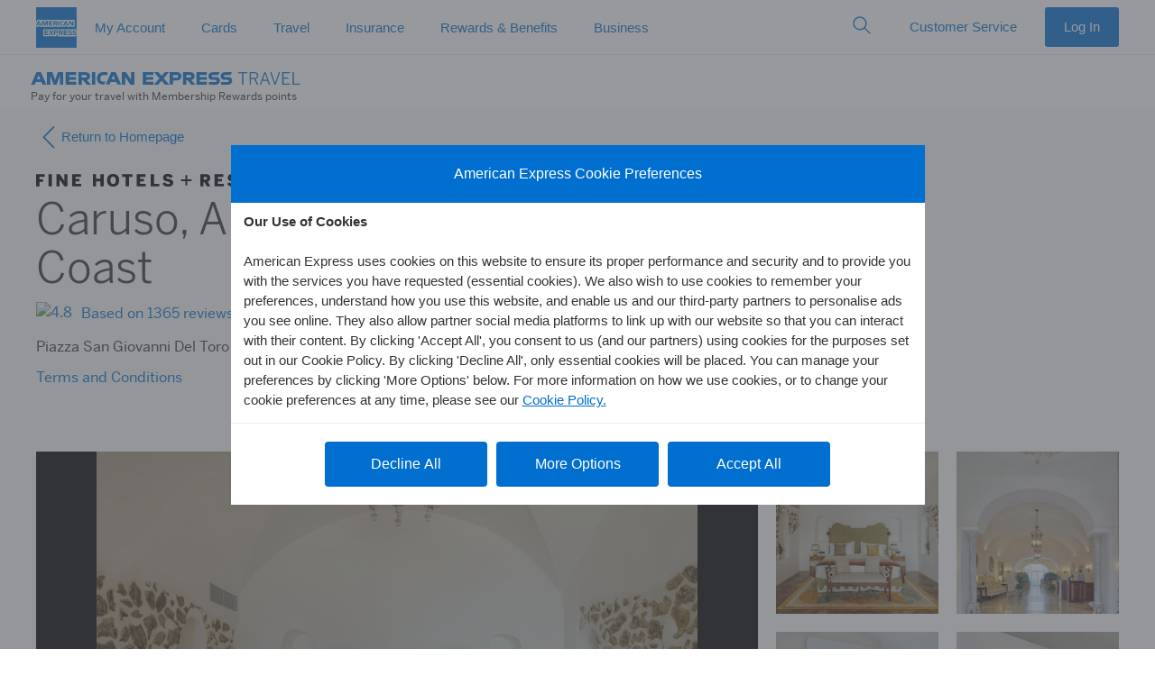

--- FILE ---
content_type: text/html; charset=utf-8
request_url: https://hotel-booking.americanexpress.com/en-gb/fhr/details?locationId=404346&origin=dd
body_size: 8503
content:

      <!DOCTYPE html>
      <html >
        
    <head>
      
<title data-react-helmet="true">American Express Travel</title>


<link data-react-helmet="true" rel="dns-prefetch" href="https://omns.americanexpress.com/"/><link data-react-helmet="true" rel="dns-prefetch" href="https://assets.adobedtm.com/"/><link data-react-helmet="true" rel="stylesheet" href="https://www.aexp-static.com/cdaas/one/statics/@americanexpress/dls/6.25.3/package/dist/6.25.3/styles/dls.min.css"/><link data-react-helmet="true" rel="icon" href="https://www.americanexpress.com/favicon.ico"/><link data-react-helmet="true" rel="apple-touch-icon" sizes="152x152" href="https://www.americanexpress.com/apple-touch-icon-152x152.png"/><link data-react-helmet="true" rel="alternate" href="https://hotel-booking.americanexpress.com/en-gb/fhr/details" hrefLang="en-gb"/><link data-react-helmet="true" rel="canonical" href="https://hotel-booking.americanexpress.com/en-gb/fhr/details"/>

  
      
      <style class="ssr-css">


.axp-hotel-booking-root__ErrorLayout__ErrorLayout___2opYt .alert{margin:0 auto}.axp-hotel-booking-root__ErrorLayout__main___1dsqD{max-width:1000px;width:100%;margin:0 auto;padding:10px}
aside.axp-hotel-booking-root__OfflineWarning__offlineWarning___1PUOh{position:fixed;width:100%;z-index:1002}</style><style class="ssr-css">.axp-hotel-booking-details__ImageSlider__image___2ncwn{height:100%;width:100%;object-fit:contain}.axp-hotel-booking-details__ImageSlider__gallery___NBZCx{max-height:500px;overflow-y:scroll}.axp-hotel-booking-details__ImageSlider__gallery___NBZCx:after{content:"";display:table;clear:both}.axp-hotel-booking-details__ImageSlider__galleryItemContainer___216dM{float:left;width:50%}.axp-hotel-booking-details__ImageSlider__galleryItem___qx30m{overflow:hidden;height:0;padding-top:100%;position:relative}.axp-hotel-booking-details__ImageSlider__galleryItem___qx30m:hover .axp-hotel-booking-details__ImageSlider__galleryImage___joeOi{transform:scale(0.95)}.axp-hotel-booking-details__ImageSlider__galleryImage___joeOi{position:absolute;top:0;left:0;width:100%;height:100%;object-fit:cover}.axp-hotel-booking-details__ImageSlider__sliderContainer___3v8FH{margin:0}
.axp-hotel-booking-details__Header__TypeStyle_t1___2teUL{font-family:"BentonSans",Helvetica Neue,Helvetica,Arial,sans-serif;font-size:16px;line-height:24px}@media only screen and (max-width: 1023.98px){.axp-hotel-booking-details__Header__TypeStyle_t1___2teUL{font-size:16px;line-height:24px}}@media only screen and (max-width: 767.98px){.axp-hotel-booking-details__Header__TypeStyle_t1___2teUL{font-size:17px;line-height:23px}}.axp-hotel-booking-details__Header__TypeStyle_t4___29q1p{font-family:"BentonSans",Helvetica Neue,Helvetica,Arial,sans-serif;font-size:26px;line-height:28px;font-weight:300}@media only screen and (max-width: 1023.98px){.axp-hotel-booking-details__Header__TypeStyle_t4___29q1p{font-size:26px;line-height:28px}}@media only screen and (max-width: 767.98px){.axp-hotel-booking-details__Header__TypeStyle_t4___29q1p{font-size:28px;line-height:32px}}.axp-hotel-booking-details__Header__TypeStyle_t6___1sIUq{font-family:"BentonSans",Helvetica Neue,Helvetica,Arial,sans-serif;font-size:48px;line-height:54px;font-weight:300}@media only screen and (max-width: 1023.98px){.axp-hotel-booking-details__Header__TypeStyle_t6___1sIUq{font-size:48px;line-height:54px}}@media only screen and (max-width: 767.98px){.axp-hotel-booking-details__Header__TypeStyle_t6___1sIUq{font-size:34px;line-height:36px}}.axp-hotel-booking-details__Header__wordMark___1eV7I{width:18rem;height:2.125rem}
.axp-hotel-booking-details__HotelBookingBase__TypeStyle_t1___1OHAX{font-family:"BentonSans",Helvetica Neue,Helvetica,Arial,sans-serif;font-size:16px;line-height:24px}@media only screen and (max-width: 1023.98px){.axp-hotel-booking-details__HotelBookingBase__TypeStyle_t1___1OHAX{font-size:16px;line-height:24px}}@media only screen and (max-width: 767.98px){.axp-hotel-booking-details__HotelBookingBase__TypeStyle_t1___1OHAX{font-size:17px;line-height:23px}}.axp-hotel-booking-details__HotelBookingBase__TypeStyle_t4___caqt2{font-family:"BentonSans",Helvetica Neue,Helvetica,Arial,sans-serif;font-size:26px;line-height:28px;font-weight:300}@media only screen and (max-width: 1023.98px){.axp-hotel-booking-details__HotelBookingBase__TypeStyle_t4___caqt2{font-size:26px;line-height:28px}}@media only screen and (max-width: 767.98px){.axp-hotel-booking-details__HotelBookingBase__TypeStyle_t4___caqt2{font-size:28px;line-height:32px}}.axp-hotel-booking-details__HotelBookingBase__TypeStyle_t6___26zSE{font-family:"BentonSans",Helvetica Neue,Helvetica,Arial,sans-serif;font-size:48px;line-height:54px;font-weight:300}@media only screen and (max-width: 1023.98px){.axp-hotel-booking-details__HotelBookingBase__TypeStyle_t6___26zSE{font-size:48px;line-height:54px}}@media only screen and (max-width: 767.98px){.axp-hotel-booking-details__HotelBookingBase__TypeStyle_t6___26zSE{font-size:34px;line-height:36px}}
.axp-hotel-booking-details__Rating__TypeStyle_t1___4iuB2{font-family:"BentonSans",Helvetica Neue,Helvetica,Arial,sans-serif;font-size:16px;line-height:24px}@media only screen and (max-width: 1023.98px){.axp-hotel-booking-details__Rating__TypeStyle_t1___4iuB2{font-size:16px;line-height:24px}}@media only screen and (max-width: 767.98px){.axp-hotel-booking-details__Rating__TypeStyle_t1___4iuB2{font-size:17px;line-height:23px}}.axp-hotel-booking-details__Rating__TypeStyle_t4___edn6a{font-family:"BentonSans",Helvetica Neue,Helvetica,Arial,sans-serif;font-size:26px;line-height:28px;font-weight:300}@media only screen and (max-width: 1023.98px){.axp-hotel-booking-details__Rating__TypeStyle_t4___edn6a{font-size:26px;line-height:28px}}@media only screen and (max-width: 767.98px){.axp-hotel-booking-details__Rating__TypeStyle_t4___edn6a{font-size:28px;line-height:32px}}.axp-hotel-booking-details__Rating__TypeStyle_t6___30Ofy{font-family:"BentonSans",Helvetica Neue,Helvetica,Arial,sans-serif;font-size:48px;line-height:54px;font-weight:300}@media only screen and (max-width: 1023.98px){.axp-hotel-booking-details__Rating__TypeStyle_t6___30Ofy{font-size:48px;line-height:54px}}@media only screen and (max-width: 767.98px){.axp-hotel-booking-details__Rating__TypeStyle_t6___30Ofy{font-size:34px;line-height:36px}}.axp-hotel-booking-details__Rating__image___kTa51{padding-bottom:4px}.axp-hotel-booking-details__Rating__text___1iS7h{color:#006fcf}
.axp-hotel-booking-details__TnCModalLink__TypeStyle_t1___zr0q6{font-family:"BentonSans",Helvetica Neue,Helvetica,Arial,sans-serif;font-size:16px;line-height:24px}@media only screen and (max-width: 1023.98px){.axp-hotel-booking-details__TnCModalLink__TypeStyle_t1___zr0q6{font-size:16px;line-height:24px}}@media only screen and (max-width: 767.98px){.axp-hotel-booking-details__TnCModalLink__TypeStyle_t1___zr0q6{font-size:17px;line-height:23px}}.axp-hotel-booking-details__TnCModalLink__TypeStyle_t4___1GG6l{font-family:"BentonSans",Helvetica Neue,Helvetica,Arial,sans-serif;font-size:26px;line-height:28px;font-weight:300}@media only screen and (max-width: 1023.98px){.axp-hotel-booking-details__TnCModalLink__TypeStyle_t4___1GG6l{font-size:26px;line-height:28px}}@media only screen and (max-width: 767.98px){.axp-hotel-booking-details__TnCModalLink__TypeStyle_t4___1GG6l{font-size:28px;line-height:32px}}.axp-hotel-booking-details__TnCModalLink__TypeStyle_t6___Dq1Pr{font-family:"BentonSans",Helvetica Neue,Helvetica,Arial,sans-serif;font-size:48px;line-height:54px;font-weight:300}@media only screen and (max-width: 1023.98px){.axp-hotel-booking-details__TnCModalLink__TypeStyle_t6___Dq1Pr{font-size:48px;line-height:54px}}@media only screen and (max-width: 767.98px){.axp-hotel-booking-details__TnCModalLink__TypeStyle_t6___Dq1Pr{font-size:34px;line-height:36px}}.axp-hotel-booking-details__TnCModalLink__anchor___38HAa:hover{text-decoration:underline}
.axp-hotel-booking-details__ExceptionalTag__exceptionalTag___2bHfW{width:fit-content}@media screen and (max-width: 1023px){.axp-hotel-booking-details__ExceptionalTag__tagFont___3Myky{font-size:1rem !important}}@media screen and (max-width: 767px){.axp-hotel-booking-details__ExceptionalTag__tagFont___3Myky{font-size:.813rem !important}}
.axp-hotel-booking-details__ModifiedSearch__searchBar___3ZPD2{color:#000}
.axp-hotel-booking-details__Title__TypeStyle_t1___3sk3g{font-family:"BentonSans",Helvetica Neue,Helvetica,Arial,sans-serif;font-size:16px;line-height:24px}@media only screen and (max-width: 1023.98px){.axp-hotel-booking-details__Title__TypeStyle_t1___3sk3g{font-size:16px;line-height:24px}}@media only screen and (max-width: 767.98px){.axp-hotel-booking-details__Title__TypeStyle_t1___3sk3g{font-size:17px;line-height:23px}}.axp-hotel-booking-details__Title__TypeStyle_t4___2G_Sv{font-family:"BentonSans",Helvetica Neue,Helvetica,Arial,sans-serif;font-size:26px;line-height:28px;font-weight:300}@media only screen and (max-width: 1023.98px){.axp-hotel-booking-details__Title__TypeStyle_t4___2G_Sv{font-size:26px;line-height:28px}}@media only screen and (max-width: 767.98px){.axp-hotel-booking-details__Title__TypeStyle_t4___2G_Sv{font-size:28px;line-height:32px}}.axp-hotel-booking-details__Title__TypeStyle_t6___2C0cP{font-family:"BentonSans",Helvetica Neue,Helvetica,Arial,sans-serif;font-size:48px;line-height:54px;font-weight:300}@media only screen and (max-width: 1023.98px){.axp-hotel-booking-details__Title__TypeStyle_t6___2C0cP{font-size:48px;line-height:54px}}@media only screen and (max-width: 767.98px){.axp-hotel-booking-details__Title__TypeStyle_t6___2C0cP{font-size:34px;line-height:36px}}.axp-hotel-booking-details__Title__text___jMxsU{padding-top:8px;padding-bottom:24px}
.axp-hotel-booking-details__ThcBenefitsSection__TypeStyle_t1___3ScFj{font-family:"BentonSans",Helvetica Neue,Helvetica,Arial,sans-serif;font-size:16px;line-height:24px}@media only screen and (max-width: 1023.98px){.axp-hotel-booking-details__ThcBenefitsSection__TypeStyle_t1___3ScFj{font-size:16px;line-height:24px}}@media only screen and (max-width: 767.98px){.axp-hotel-booking-details__ThcBenefitsSection__TypeStyle_t1___3ScFj{font-size:17px;line-height:23px}}.axp-hotel-booking-details__ThcBenefitsSection__TypeStyle_t4___2QGLO,.axp-hotel-booking-details__ThcBenefitsSection__title___3My6J h2{font-family:"BentonSans",Helvetica Neue,Helvetica,Arial,sans-serif;font-size:26px;line-height:28px;font-weight:300}@media only screen and (max-width: 1023.98px){.axp-hotel-booking-details__ThcBenefitsSection__TypeStyle_t4___2QGLO,.axp-hotel-booking-details__ThcBenefitsSection__title___3My6J h2{font-size:26px;line-height:28px}}@media only screen and (max-width: 767.98px){.axp-hotel-booking-details__ThcBenefitsSection__TypeStyle_t4___2QGLO,.axp-hotel-booking-details__ThcBenefitsSection__title___3My6J h2{font-size:28px;line-height:32px}}.axp-hotel-booking-details__ThcBenefitsSection__TypeStyle_t6___GZwi4{font-family:"BentonSans",Helvetica Neue,Helvetica,Arial,sans-serif;font-size:48px;line-height:54px;font-weight:300}@media only screen and (max-width: 1023.98px){.axp-hotel-booking-details__ThcBenefitsSection__TypeStyle_t6___GZwi4{font-size:48px;line-height:54px}}@media only screen and (max-width: 767.98px){.axp-hotel-booking-details__ThcBenefitsSection__TypeStyle_t6___GZwi4{font-size:34px;line-height:36px}}.axp-hotel-booking-details__ThcBenefitsSection__thcBenefitSection___-R7BR{padding:16px 26px;margin-top:25px;background-color:#ececea}.axp-hotel-booking-details__ThcBenefitsSection__title___3My6J h2{margin-bottom:26px}.axp-hotel-booking-details__ThcBenefitsSection__default_benefit_section___2t7rC{display:grid;grid-template-rows:repeat(0, 100px);gap:10px;grid-auto-flow:column;grid-auto-columns:auto}.axp-hotel-booking-details__ThcBenefitsSection__default_benefit_section___2t7rC div:nth-child(1){grid-column:1;grid-row:1/4}@media only screen and (max-width: 767.98px){.axp-hotel-booking-details__ThcBenefitsSection__default_benefit_section___2t7rC{grid-template-rows:none;grid-auto-flow:unset;grid-auto-columns:unset}}@media only screen and (max-width: 1023.98px){.axp-hotel-booking-details__ThcBenefitsSection__default_benefit_section___2t7rC{grid-template-rows:none;grid-auto-flow:unset;grid-auto-columns:unset}}
.axp-hotel-booking-details__ThcBenefitsSectionItem__TypeStyle_t1___2RWsU{font-family:"BentonSans",Helvetica Neue,Helvetica,Arial,sans-serif;font-size:16px;line-height:24px}@media only screen and (max-width: 1023.98px){.axp-hotel-booking-details__ThcBenefitsSectionItem__TypeStyle_t1___2RWsU{font-size:16px;line-height:24px}}@media only screen and (max-width: 767.98px){.axp-hotel-booking-details__ThcBenefitsSectionItem__TypeStyle_t1___2RWsU{font-size:17px;line-height:23px}}.axp-hotel-booking-details__ThcBenefitsSectionItem__TypeStyle_t4___2DyP2{font-family:"BentonSans",Helvetica Neue,Helvetica,Arial,sans-serif;font-size:26px;line-height:28px;font-weight:300}@media only screen and (max-width: 1023.98px){.axp-hotel-booking-details__ThcBenefitsSectionItem__TypeStyle_t4___2DyP2{font-size:26px;line-height:28px}}@media only screen and (max-width: 767.98px){.axp-hotel-booking-details__ThcBenefitsSectionItem__TypeStyle_t4___2DyP2{font-size:28px;line-height:32px}}.axp-hotel-booking-details__ThcBenefitsSectionItem__TypeStyle_t6___O5tM9{font-family:"BentonSans",Helvetica Neue,Helvetica,Arial,sans-serif;font-size:48px;line-height:54px;font-weight:300}@media only screen and (max-width: 1023.98px){.axp-hotel-booking-details__ThcBenefitsSectionItem__TypeStyle_t6___O5tM9{font-size:48px;line-height:54px}}@media only screen and (max-width: 767.98px){.axp-hotel-booking-details__ThcBenefitsSectionItem__TypeStyle_t6___O5tM9{font-size:34px;line-height:36px}}.axp-hotel-booking-details__ThcBenefitsSectionItem__benefitItem___3-9HY{display:inline;margin-bottom:16px}
.axp-hotel-booking-details__FhrBenefitsSection__TypeStyle_t1___31gC3{font-family:"BentonSans",Helvetica Neue,Helvetica,Arial,sans-serif;font-size:16px;line-height:24px}@media only screen and (max-width: 1023.98px){.axp-hotel-booking-details__FhrBenefitsSection__TypeStyle_t1___31gC3{font-size:16px;line-height:24px}}@media only screen and (max-width: 767.98px){.axp-hotel-booking-details__FhrBenefitsSection__TypeStyle_t1___31gC3{font-size:17px;line-height:23px}}.axp-hotel-booking-details__FhrBenefitsSection__TypeStyle_t4___1fdmS,.axp-hotel-booking-details__FhrBenefitsSection__title___1wo3M h2{font-family:"BentonSans",Helvetica Neue,Helvetica,Arial,sans-serif;font-size:26px;line-height:28px;font-weight:300}@media only screen and (max-width: 1023.98px){.axp-hotel-booking-details__FhrBenefitsSection__TypeStyle_t4___1fdmS,.axp-hotel-booking-details__FhrBenefitsSection__title___1wo3M h2{font-size:26px;line-height:28px}}@media only screen and (max-width: 767.98px){.axp-hotel-booking-details__FhrBenefitsSection__TypeStyle_t4___1fdmS,.axp-hotel-booking-details__FhrBenefitsSection__title___1wo3M h2{font-size:28px;line-height:32px}}.axp-hotel-booking-details__FhrBenefitsSection__TypeStyle_t6___3QM5q{font-family:"BentonSans",Helvetica Neue,Helvetica,Arial,sans-serif;font-size:48px;line-height:54px;font-weight:300}@media only screen and (max-width: 1023.98px){.axp-hotel-booking-details__FhrBenefitsSection__TypeStyle_t6___3QM5q{font-size:48px;line-height:54px}}@media only screen and (max-width: 767.98px){.axp-hotel-booking-details__FhrBenefitsSection__TypeStyle_t6___3QM5q{font-size:34px;line-height:36px}}.axp-hotel-booking-details__FhrBenefitsSection__fhrBenefitSection___39Bbm{background-color:#333940;padding:16px 26px;margin-top:25px;color:#fff}.axp-hotel-booking-details__FhrBenefitsSection__title___1wo3M h2{font-weight:400;margin-bottom:26px}.axp-hotel-booking-details__FhrBenefitsSection__row___VTHg1{margin:0}
.axp-hotel-booking-details__FhrBenefitsSectionItem__TypeStyle_t1___20V6c,.axp-hotel-booking-details__FhrBenefitsSectionItem__benefitText___3r_Bz{font-family:"BentonSans",Helvetica Neue,Helvetica,Arial,sans-serif;font-size:16px;line-height:24px}@media only screen and (max-width: 1023.98px){.axp-hotel-booking-details__FhrBenefitsSectionItem__TypeStyle_t1___20V6c,.axp-hotel-booking-details__FhrBenefitsSectionItem__benefitText___3r_Bz{font-size:16px;line-height:24px}}@media only screen and (max-width: 767.98px){.axp-hotel-booking-details__FhrBenefitsSectionItem__TypeStyle_t1___20V6c,.axp-hotel-booking-details__FhrBenefitsSectionItem__benefitText___3r_Bz{font-size:17px;line-height:23px}}.axp-hotel-booking-details__FhrBenefitsSectionItem__TypeStyle_t4___3We-g{font-family:"BentonSans",Helvetica Neue,Helvetica,Arial,sans-serif;font-size:26px;line-height:28px;font-weight:300}@media only screen and (max-width: 1023.98px){.axp-hotel-booking-details__FhrBenefitsSectionItem__TypeStyle_t4___3We-g{font-size:26px;line-height:28px}}@media only screen and (max-width: 767.98px){.axp-hotel-booking-details__FhrBenefitsSectionItem__TypeStyle_t4___3We-g{font-size:28px;line-height:32px}}.axp-hotel-booking-details__FhrBenefitsSectionItem__TypeStyle_t6___3QZGh{font-family:"BentonSans",Helvetica Neue,Helvetica,Arial,sans-serif;font-size:48px;line-height:54px;font-weight:300}@media only screen and (max-width: 1023.98px){.axp-hotel-booking-details__FhrBenefitsSectionItem__TypeStyle_t6___3QZGh{font-size:48px;line-height:54px}}@media only screen and (max-width: 767.98px){.axp-hotel-booking-details__FhrBenefitsSectionItem__TypeStyle_t6___3QZGh{font-size:34px;line-height:36px}}.axp-hotel-booking-details__FhrBenefitsSectionItem__icon___oL7-a{margin-right:10px;float:left}.axp-hotel-booking-details__FhrBenefitsSectionItem__iconSmall___YLN-6{min-width:36px;max-width:36px}.axp-hotel-booking-details__FhrBenefitsSectionItem__iconLarge___3In5W{min-width:76px;max-width:76px}.axp-hotel-booking-details__FhrBenefitsSectionItem__benefitTextRegular___147ao{margin:auto 0}.axp-hotel-booking-details__FhrBenefitsSectionItem__benefitTextSpecial___34mvX{margin:0;-webkit-hyphens:auto;-moz-hyphens:auto;hyphens:auto}.axp-hotel-booking-details__FhrBenefitsSectionItem__benefitItem___3A7JX{margin-bottom:16px}
.axp-hotel-booking-details__RenovationsBox__TypeStyle_t1___1fY14,.axp-hotel-booking-details__RenovationsBox__renovation___12Yl-{font-family:"BentonSans",Helvetica Neue,Helvetica,Arial,sans-serif;font-size:16px;line-height:24px}@media only screen and (max-width: 1023.98px){.axp-hotel-booking-details__RenovationsBox__TypeStyle_t1___1fY14,.axp-hotel-booking-details__RenovationsBox__renovation___12Yl-{font-size:16px;line-height:24px}}@media only screen and (max-width: 767.98px){.axp-hotel-booking-details__RenovationsBox__TypeStyle_t1___1fY14,.axp-hotel-booking-details__RenovationsBox__renovation___12Yl-{font-size:17px;line-height:23px}}.axp-hotel-booking-details__RenovationsBox__TypeStyle_t4___1IAW2{font-family:"BentonSans",Helvetica Neue,Helvetica,Arial,sans-serif;font-size:26px;line-height:28px;font-weight:300}@media only screen and (max-width: 1023.98px){.axp-hotel-booking-details__RenovationsBox__TypeStyle_t4___1IAW2{font-size:26px;line-height:28px}}@media only screen and (max-width: 767.98px){.axp-hotel-booking-details__RenovationsBox__TypeStyle_t4___1IAW2{font-size:28px;line-height:32px}}.axp-hotel-booking-details__RenovationsBox__TypeStyle_t6___375pp{font-family:"BentonSans",Helvetica Neue,Helvetica,Arial,sans-serif;font-size:48px;line-height:54px;font-weight:300}@media only screen and (max-width: 1023.98px){.axp-hotel-booking-details__RenovationsBox__TypeStyle_t6___375pp{font-size:48px;line-height:54px}}@media only screen and (max-width: 767.98px){.axp-hotel-booking-details__RenovationsBox__TypeStyle_t6___375pp{font-size:34px;line-height:36px}}.axp-hotel-booking-details__RenovationsBox__renovation___12Yl-{padding:1rem}.axp-hotel-booking-details__RenovationsBox__renovation___12Yl-.axp-hotel-booking-details__RenovationsBox__thc___waNCl{background-color:#edf5fc;color:#006fcf}.axp-hotel-booking-details__RenovationsBox__renovation___12Yl-.axp-hotel-booking-details__RenovationsBox__fhr___2YWod{background-color:#d0d0ce}.axp-hotel-booking-details__RenovationsBox__thc___waNCl .axp-hotel-booking-details__RenovationsBox__warning___4RYF7{color:#006fcf}.axp-hotel-booking-details__RenovationsBox__showButton___xUXv6{color:#006fcf;padding-top:.3rem;outline:none}.axp-hotel-booking-details__RenovationsBox__iconRight___223PB{padding-left:.25rem}.axp-hotel-booking-details__RenovationsBox__iconLeft___3GzCo{padding-right:.25rem}
.axp-hotel-booking-details__DetailsContainer__TypeStyle_t1___1bnBA{font-family:"BentonSans",Helvetica Neue,Helvetica,Arial,sans-serif;font-size:16px;line-height:24px}@media only screen and (max-width: 1023.98px){.axp-hotel-booking-details__DetailsContainer__TypeStyle_t1___1bnBA{font-size:16px;line-height:24px}}@media only screen and (max-width: 767.98px){.axp-hotel-booking-details__DetailsContainer__TypeStyle_t1___1bnBA{font-size:17px;line-height:23px}}.axp-hotel-booking-details__DetailsContainer__TypeStyle_t4___3tKTb{font-family:"BentonSans",Helvetica Neue,Helvetica,Arial,sans-serif;font-size:26px;line-height:28px;font-weight:300}@media only screen and (max-width: 1023.98px){.axp-hotel-booking-details__DetailsContainer__TypeStyle_t4___3tKTb{font-size:26px;line-height:28px}}@media only screen and (max-width: 767.98px){.axp-hotel-booking-details__DetailsContainer__TypeStyle_t4___3tKTb{font-size:28px;line-height:32px}}.axp-hotel-booking-details__DetailsContainer__TypeStyle_t6___1GhHA{font-family:"BentonSans",Helvetica Neue,Helvetica,Arial,sans-serif;font-size:48px;line-height:54px;font-weight:300}@media only screen and (max-width: 1023.98px){.axp-hotel-booking-details__DetailsContainer__TypeStyle_t6___1GhHA{font-size:48px;line-height:54px}}@media only screen and (max-width: 767.98px){.axp-hotel-booking-details__DetailsContainer__TypeStyle_t6___1GhHA{font-size:34px;line-height:36px}}.axp-hotel-booking-details__DetailsContainer__thcBackground___JQmX2{background:#fff}.axp-hotel-booking-details__DetailsContainer__fhrBackground___2tpx2{background:#f8f8f8}
.axp-hotel-booking-details__AddionalDetails__TypeStyle_t1___3yg3O{font-family:"BentonSans",Helvetica Neue,Helvetica,Arial,sans-serif;font-size:16px;line-height:24px}@media only screen and (max-width: 1023.98px){.axp-hotel-booking-details__AddionalDetails__TypeStyle_t1___3yg3O{font-size:16px;line-height:24px}}@media only screen and (max-width: 767.98px){.axp-hotel-booking-details__AddionalDetails__TypeStyle_t1___3yg3O{font-size:17px;line-height:23px}}.axp-hotel-booking-details__AddionalDetails__TypeStyle_t4___1jbzT{font-family:"BentonSans",Helvetica Neue,Helvetica,Arial,sans-serif;font-size:26px;line-height:28px;font-weight:300}@media only screen and (max-width: 1023.98px){.axp-hotel-booking-details__AddionalDetails__TypeStyle_t4___1jbzT{font-size:26px;line-height:28px}}@media only screen and (max-width: 767.98px){.axp-hotel-booking-details__AddionalDetails__TypeStyle_t4___1jbzT{font-size:28px;line-height:32px}}.axp-hotel-booking-details__AddionalDetails__TypeStyle_t6___g7Y45{font-family:"BentonSans",Helvetica Neue,Helvetica,Arial,sans-serif;font-size:48px;line-height:54px;font-weight:300}@media only screen and (max-width: 1023.98px){.axp-hotel-booking-details__AddionalDetails__TypeStyle_t6___g7Y45{font-size:48px;line-height:54px}}@media only screen and (max-width: 767.98px){.axp-hotel-booking-details__AddionalDetails__TypeStyle_t6___g7Y45{font-size:34px;line-height:36px}}.axp-hotel-booking-details__AddionalDetails__icon___3VBuC{margin-left:.3rem;transition:transform .5s}.axp-hotel-booking-details__AddionalDetails__iconOpen___xc3Z4{transform:rotate(90deg)}</style>
      
      
    </head>
  
        
    <body >
      <div id="root"></div>
      
      <script id="initial-state" nonce="f5e5df1b-58e8-41ef-962a-7a1f61ba7abc">
        window.__webpack_public_path__ = "https://www.aexp-static.com/cdaas/one/app/5.32.0-58a87020/";
        window.__CLIENT_HOLOCRON_MODULE_MAP__ = {"clientCacheRevision":"0ff83446-9d42-4712-8e86-b01da310ad6a","modules":{"axp-hotel-booking-root":{"baseUrl":"https://www.aexp-static.com/cdaas/one-app/modules/axp-hotel-booking-root/4.113.4/","browser":{"url":"https://www.aexp-static.com/cdaas/one-app/modules/axp-hotel-booking-root/4.113.4/axp-hotel-booking-root.browser.js","integrity":"sha256-37/36MocXrWCu/0Bz9dABskqKkCpLNZNGppWu58KpKo= sha384-sgSXbRd4JnEtlIJRIFEa1Kg2L92+4oFtXj9SSsrkhMX/fNixnjMIvnjdCyLBLsSd"}},"axp-travel-terms-and-conditions":{"baseUrl":"https://www.aexp-static.com/cdaas/one-app/modules/axp-travel-terms-and-conditions/8.2.0/","browser":{"url":"https://www.aexp-static.com/cdaas/one-app/modules/axp-travel-terms-and-conditions/8.2.0/axp-travel-terms-and-conditions.browser.js","integrity":"sha256-N1SixDY0xRAKTuw2qECGsMqX6RpgbUEyeoT9f2bo/mg= sha384-at0tn0Vpy1ZhbFld28ZxrvmUNDu/VwXcKA4+JKckB9Kml7WuA4P4Xc9FpmmFOO7g"}},"axp-travel-advisory":{"baseUrl":"https://www.aexp-static.com/cdaas/one-app/modules/axp-travel-advisory/4.2.0/","browser":{"url":"https://www.aexp-static.com/cdaas/one-app/modules/axp-travel-advisory/4.2.0/axp-travel-advisory.browser.js","integrity":"sha256-eLfmPKeMJg674Xkz0vK0NhNH2gPdhVwan4VQLbbGMBU= sha384-H7rIt7YxMTM9MgyCBtzaV7Rd8Z055jSUz37t8+0fFBx9HdjTXYE0i6GQivxl5QVt"}},"axp-travel-search-rooms-travelers":{"baseUrl":"https://www.aexp-static.com/cdaas/one-app/modules/axp-travel-search-rooms-travelers/5.5.0/","browser":{"url":"https://www.aexp-static.com/cdaas/one-app/modules/axp-travel-search-rooms-travelers/5.5.0/axp-travel-search-rooms-travelers.browser.js","integrity":"sha256-pW+FkgDtP7EMCR46znAYUgRNlvBDiQw3dHLTre+/c84= sha384-WFZzegnVUVhXvuEiTc8N4V3mUAeo8njTXW+g+TrZhXJZhJKWzBW9QEYhFh/TfBou"}},"axp-hotel-booking-details":{"baseUrl":"https://www.aexp-static.com/cdaas/one-app/modules/axp-hotel-booking-details/3.25.2/","browser":{"url":"https://www.aexp-static.com/cdaas/one-app/modules/axp-hotel-booking-details/3.25.2/axp-hotel-booking-details.browser.js","integrity":"sha256-UWM5DmVJzL9OjLBp3qkLnFrT7aHGmgYjkjiU/CwWcbg= sha384-+oPBhi51RZPT4ugJGJ5Oq05Ld0pnt+403G6Dxw2q+Vsps1/G3oJJQJVYV2eSUdwP"}},"axp-travel-search-locations":{"baseUrl":"https://www.aexp-static.com/cdaas/one-app/modules/axp-travel-search-locations/5.9.0/","browser":{"url":"https://www.aexp-static.com/cdaas/one-app/modules/axp-travel-search-locations/5.9.0/axp-travel-search-locations.browser.js","integrity":"sha256-LOCKkkNZVrpa0bY6ff3V7q3LyDZLSRACjxZ/syo+fVk= sha384-/wkiv40OXSae1vnfHdW4/sWVJyyvZTc+S42OjbyiMfSwGgxZxpw6DTLwm+x3QUyu"}},"axp-travel-search-redirect":{"baseUrl":"https://www.aexp-static.com/cdaas/one-app/modules/axp-travel-search-redirect/4.63.7/","browser":{"url":"https://www.aexp-static.com/cdaas/one-app/modules/axp-travel-search-redirect/4.63.7/axp-travel-search-redirect.browser.js","integrity":"sha256-Urvo4n6xq6xdkadNHm6zw20WRpQjmMhxOnB6bztcbjw= sha384-F/qC0yx9vaYoDnPX7HJuUAioWZLtWGEJvEUtf594HobxFzEQOdlVxSC74qUb16PN"}},"axp-travel-search-interstitial":{"baseUrl":"https://www.aexp-static.com/cdaas/one-app/modules/axp-travel-search-interstitial/5.5.0/","browser":{"url":"https://www.aexp-static.com/cdaas/one-app/modules/axp-travel-search-interstitial/5.5.0/axp-travel-search-interstitial.browser.js","integrity":"sha256-kn1ylJtCRjH4lq3V737L512cYcdQWIV7AOMkWPO3oaw= sha384-I7FKcpO0JQbas4I/WKic96CJ/28MsD30IuvA6ZJeR+J5YK0/lWsQ8FMR6QOadqTc"}},"axp-demo":{"baseUrl":"https://www.aexp-static.com/cdaas/one-app/modules/axp-demo/3.2.0/","browser":{"url":"https://www.aexp-static.com/cdaas/one-app/modules/axp-demo/3.2.0/axp-demo.browser.js","integrity":"sha256-uP1fjCUgxrIZ/mufmASTHwUcm4a4VvbpCyd0NUngTbw= sha384-8LWAIWnram1WvLL8zPEa0b6I5vHkBz3fI18xo/8aKGV5esD6C+eN6kDqWoFa9z6O"}},"axp-travel-navigation":{"baseUrl":"https://www.aexp-static.com/cdaas/one-app/modules/axp-travel-navigation/5.10.0/","browser":{"url":"https://www.aexp-static.com/cdaas/one-app/modules/axp-travel-navigation/5.10.0/axp-travel-navigation.browser.js","integrity":"sha256-lG7uIVGmIEgceGtrZ1aIbKbxaa4WRCfjIpJw3YJYd6w= sha384-zdB2dEPXX1G1Y/gCyQB7671B/3PnwWkC/rK51gwpRpuKGTqw06sotCHgkJVIoDVA"}},"axp-travel-search-date-picker":{"baseUrl":"https://www.aexp-static.com/cdaas/one-app/modules/axp-travel-search-date-picker/9.19.0/","browser":{"url":"https://www.aexp-static.com/cdaas/one-app/modules/axp-travel-search-date-picker/9.19.0/axp-travel-search-date-picker.browser.js","integrity":"sha256-T8gJOrrbaNHOOUwa1BBQwQcSdjx/sl2lvn93D/6P04I= sha384-CATPZ8wVPXfq6qN5x0kGB6A36ta7RPUWhccIBibJyefsbxK5q+Ap9293SFWRZAZU"}},"axp-travel-multiple-rewards":{"baseUrl":"https://www.aexp-static.com/cdaas/one-app/modules/axp-travel-multiple-rewards/5.2.0/","browser":{"url":"https://www.aexp-static.com/cdaas/one-app/modules/axp-travel-multiple-rewards/5.2.0/axp-travel-multiple-rewards.browser.js","integrity":"sha256-OWwfQKJVj4FxrteJ+XlVTtKB7oB4RxPpQWY/sIVzhHE= sha384-WmlMR/npArySH5aLQnRbqlwsE9BbYGIer9Xio7KLFQYFRq3aD+2s4FUWwPqYd8Qk"}},"axp-travel-search-hotels":{"baseUrl":"https://www.aexp-static.com/cdaas/one-app/modules/axp-travel-search-hotels/6.6.0/","browser":{"url":"https://www.aexp-static.com/cdaas/one-app/modules/axp-travel-search-hotels/6.6.0/axp-travel-search-hotels.browser.js","integrity":"sha256-Empn0G+cR7zqjS+sLiOYlSrbpmeAuYIxfV1qLa46S0E= sha384-S+S3n0wwJkHfUq6TjOB2z7pijZJdIfH0WXiwooTmy2Ty02cr69KvK8xSpcRcvKC4"}},"axp-hotel-booking-personalized-header":{"baseUrl":"https://www.aexp-static.com/cdaas/one-app/modules/axp-hotel-booking-personalized-header/3.16.0/","browser":{"url":"https://www.aexp-static.com/cdaas/one-app/modules/axp-hotel-booking-personalized-header/3.16.0/axp-hotel-booking-personalized-header.browser.js","integrity":"sha256-GLheZNdRDePvFL6Bo7DH8rcBu8Gxi9sOlMeUVAbDWx8= sha384-9VJdkWFEllzMZcpurJpaEUjG9Oxl89VfF8DhVAElnQ5PC8VyJHEClCbiWfDygLgf"}},"axp-travel-agent-legal":{"baseUrl":"https://www.aexp-static.com/cdaas/one-app/modules/axp-travel-agent-legal/6.3.0/","browser":{"url":"https://www.aexp-static.com/cdaas/one-app/modules/axp-travel-agent-legal/6.3.0/axp-travel-agent-legal.browser.js","integrity":"sha256-XoLclFJ4OC4hoOowPzsvwQWIpyDvyK01jFxPNETcarw= sha384-yiY+VRegZRc1mnPJfalmDTUH2LWjhTHirXySS2mmbJhGKvuJQJiiBbZWgqoTx6O9"}},"axp-hotel-booking-featured-offers":{"baseUrl":"https://www.aexp-static.com/cdaas/one-app/modules/axp-hotel-booking-featured-offers/3.26.0/","browser":{"url":"https://www.aexp-static.com/cdaas/one-app/modules/axp-hotel-booking-featured-offers/3.26.0/axp-hotel-booking-featured-offers.browser.js","integrity":"sha256-VedXAHpvRrgZcNuu3pETRqkT+YGHQY+FNQ4J1rer8os= sha384-8Q9PIGD4rNiG/gO3HrgnxQJ4tdxbP5qjceouXnXJ+7gwmx05/58UniHh16INm0wI"}},"axp-hotel-booking-results":{"baseUrl":"https://www.aexp-static.com/cdaas/one-app/modules/axp-hotel-booking-results/3.29.3/","browser":{"url":"https://www.aexp-static.com/cdaas/one-app/modules/axp-hotel-booking-results/3.29.3/axp-hotel-booking-results.browser.js","integrity":"sha256-ehbzU0YvTgrAP1TLok3OQRfmFnQdlcbHF7icBpxlB9Q= sha384-/iQwGBWMDm2JXvKPuqjBZNZ3m7vFmHpXIucYR95xgVoNEPVLGpt6W6J58UGSOTx4"}},"axp-hotel-booking-container":{"baseUrl":"https://www.aexp-static.com/cdaas/one-app/modules/axp-hotel-booking-container/4.19.0/","browser":{"url":"https://www.aexp-static.com/cdaas/one-app/modules/axp-hotel-booking-container/4.19.0/axp-hotel-booking-container.browser.js","integrity":"sha256-c/kV+6e35VRW/lu078YIv89HL5+TIF7knRMxxdY4zic= sha384-oxAALZ4i8UTITYdEKx+roVqgLSRXYyr5bSiBTuLVBIeZFgO4WGLsX/+BviO1vGHd"}},"axp-hotel-booking-pricing":{"baseUrl":"https://www.aexp-static.com/cdaas/one-app/modules/axp-hotel-booking-pricing/2.18.2/","browser":{"url":"https://www.aexp-static.com/cdaas/one-app/modules/axp-hotel-booking-pricing/2.18.2/axp-hotel-booking-pricing.browser.js","integrity":"sha256-TmuKC8x6rZ9Q8a3Bx/hM4njveUPuNgleTfXuGD8W1xU= sha384-Ko7KeW4TxVuK7UCwyVPX4zJKq6/9OZtyJ5HV5rJADs+qEbGZK8IuP90CW1dE3DnS"}},"axp-hotel-booking-search":{"baseUrl":"https://www.aexp-static.com/cdaas/one-app/modules/axp-hotel-booking-search/3.15.0/","browser":{"url":"https://www.aexp-static.com/cdaas/one-app/modules/axp-hotel-booking-search/3.15.0/axp-hotel-booking-search.browser.js","integrity":"sha256-xHDRz3popKoGAwctJu1OD3PQys50OJIh3Kiy6kgN5GA= sha384-vCpxn/tcGD0Rb7wlibcGJOkKYJHvv9a7qeF64he375kcm+9GV2jxtWFgjKb0isXT"}},"axp-hotel-booking-map":{"baseUrl":"https://www.aexp-static.com/cdaas/one-app/modules/axp-hotel-booking-map/3.16.0/","browser":{"url":"https://www.aexp-static.com/cdaas/one-app/modules/axp-hotel-booking-map/3.16.0/axp-hotel-booking-map.browser.js","integrity":"sha256-xs9w5lwd1GlGy6vK80URU01Nba8lvDLDbzCO1T/Xkoc= sha384-ewfVQkjhAR4aCfBgFEHDcx4JOvY9zH10dtL4M4sM9KQhESCpXTPMuQr5XvLUuV/i"}},"axp-hotel-booking-interstitial":{"baseUrl":"https://www.aexp-static.com/cdaas/one-app/modules/axp-hotel-booking-interstitial/3.12.0/","browser":{"url":"https://www.aexp-static.com/cdaas/one-app/modules/axp-hotel-booking-interstitial/3.12.0/axp-hotel-booking-interstitial.browser.js","integrity":"sha256-tGxVzGntJU1RApddB04BMksuWgG8MV+Qqwp7zLxu33g= sha384-G31G8EUhxnYbhH79z3i/lB9EKoBNnjHYyEc3SW5L6yK8dFSWURzLGK7aYQ69nFoU"}},"axp-hotel-booking-recent-hotels":{"baseUrl":"https://www.aexp-static.com/cdaas/one-app/modules/axp-hotel-booking-recent-hotels/3.11.0/","browser":{"url":"https://www.aexp-static.com/cdaas/one-app/modules/axp-hotel-booking-recent-hotels/3.11.0/axp-hotel-booking-recent-hotels.browser.js","integrity":"sha256-MNjYj7drxL2xqO1Fh0vJ0Sk2vsczyiYxnIl3vEkx83k= sha384-VSI22iL9mt2+YUEyo+L7yUZZHJUvMxyuWRkkslVK37+cpE/coVAITFVsztwIkFvF"}},"axp-hotel-booking-trip-advisor-reviews":{"baseUrl":"https://www.aexp-static.com/cdaas/one-app/modules/axp-hotel-booking-trip-advisor-reviews/3.11.0/","browser":{"url":"https://www.aexp-static.com/cdaas/one-app/modules/axp-hotel-booking-trip-advisor-reviews/3.11.0/axp-hotel-booking-trip-advisor-reviews.browser.js","integrity":"sha256-dV+KB2lXMBhBao9A39qHNgFBNdx8SQKambnvA+I+Cs0= sha384-8nspYTrsLQ6SgOrlZXlTWh4SRSJbKiEdTGakDsqbFX6lm2WyIaLw/XmK6OtVnpwA"}},"axp-hotel-booking-home":{"baseUrl":"https://www.aexp-static.com/cdaas/one-app/modules/axp-hotel-booking-home/3.46.2/","browser":{"url":"https://www.aexp-static.com/cdaas/one-app/modules/axp-hotel-booking-home/3.46.2/axp-hotel-booking-home.browser.js","integrity":"sha256-gc9CDPfMEriNQysNB95Ghrp8QBe9yj2R/qkVM5nGfCE= sha384-gXV9KuERt3au08aaEQv33d2gCdYyQD0bJLPu4dWS2DbyennyqeoPRXwzrkeg2RIs"}},"axp-travel-footer-links":{"baseUrl":"https://www.aexp-static.com/cdaas/one-app/modules/axp-travel-footer-links/8.3.0/","browser":{"url":"https://www.aexp-static.com/cdaas/one-app/modules/axp-travel-footer-links/8.3.0/axp-travel-footer-links.browser.js","integrity":"sha256-5kMgcPfNwALvrFLoMaG+lpaHUTIgr6ApC9YiQ8nQOas= sha384-P5mH5Y6+MuFKN6E0lESuM1wRN07FOGr2TqL2cXyrhEjHuSdW6Lqsq6gOtdKnDW/O"}},"axp-hotel-booking-room-selection":{"baseUrl":"https://www.aexp-static.com/cdaas/one-app/modules/axp-hotel-booking-room-selection/3.39.0/","browser":{"url":"https://www.aexp-static.com/cdaas/one-app/modules/axp-hotel-booking-room-selection/3.39.0/axp-hotel-booking-room-selection.browser.js","integrity":"sha256-hH0iIpWk1tf0Os0hYhCfr2TzZsAk5qk9cYvl96ab3Rc= sha384-U9Qwj4sJuJeKyLfKFyjS3l6wB3+1IFgB+GE0iZtpuq+fgow8+i+JU/xpBevVX7Vy"}},"axp-footer":{"baseUrl":"https://www.aexp-static.com/cdaas/one-app/modules/axp-footer/4.31.11/","browser":{"url":"https://www.aexp-static.com/cdaas/one-app/modules/axp-footer/4.31.11/axp-footer.browser.js","integrity":"sha256-rquu2uO36wyUdfSFDIdNoSmmJA+rMhgR19V/vXi9YB4= sha384-te4YedxdR/eDGjg54aLTcs9p+blc18PoKcAq+MYq8UPqCz2tVqbQDdIap+JYzZe3"}},"axp-global-header":{"baseUrl":"https://www.aexp-static.com/cdaas/one-app/modules/axp-global-header/4.4.16/","browser":{"url":"https://www.aexp-static.com/cdaas/one-app/modules/axp-global-header/4.4.16/axp-global-header.browser.js","integrity":"sha256-JoD6dYmn9X9KQX6ZEf03+nOPw70zaWtwWRj5scaa+Sg= sha384-pirMMxdEz8mInDamxH/tIeMcINWeA8YKWUzESPupa3C0ILnpXZxDQ8OFIX1JnSaI"}},"axp-search-box":{"baseUrl":"https://www.aexp-static.com/cdaas/one-app/modules/axp-search-box/7.0.0/","browser":{"url":"https://www.aexp-static.com/cdaas/one-app/modules/axp-search-box/7.0.0/axp-search-box.browser.js","integrity":"sha256-Ofd2uYobj21U3qIZ7NlpTTxEthGa1Jas4p6jgpiCKdM= sha384-HsOJiFG8e35J/uqEbq+GQmGbhoVBogFN8Qs5qLz/UsDkW3W6Lg9gK1nMMb1JP9Es"}}}};
        window.__INITIAL_STATE__ = "[\"~#iM\",[\"config\",[\"~#iM\",[\"ssoUrl\",\"https://sso.americanexpress.com\",\"tulipsSmartFillApiUrl\",\"https://tulipssmartfill.americanexpress.com\",\"tenancy\",\"HOTEL-BOOKING\",\"reportingUrl\",\"https://hotelbookinguplifthydra.americanexpress.com/_/report/errors\",\"cspReportingUrl\",\"https://hotelbookinguplifthydra.americanexpress.com/_/report/security/csp-violation\",\"faasApiUrl\",\"https://functions.americanexpress.com\",\"cdnUrl\",\"https://www.aexp-static.com/cdaas/one/\",\"hotelBookingDomain\",\"https://hotel-booking.americanexpress.com\",\"hotelBookingApiBaseUrl\",\"https://travelbooking.americanexpress.com\",\"experimentsApiUrl\",\"https://one-xp.americanexpress.com\",\"tlsOnlineWrapperServicesUrl\",\"https://tlsonlwrappersvcs.americanexpress.com/consumertravel/services\",\"oneCMSInternetSsrBaseUrl\",\"https://icm.aexp-static.com\",\"travelerDetailsApiUrl\",\"https://apigateway.americanexpress.com/travel/v2/travel_services/traveler/details\",\"akamaiUrl\",\"https://www.americanexpress.com\",\"samlApiBaseUrl\",\"https://travelsaml.americanexpress.com\",\"environment\",\"e3\",\"homeApiUrl\",\"https://tlsonline.americanexpress.com\",\"rootModuleName\",\"axp-hotel-booking-root\",\"oneCMSInternetBaseUrl\",\"https://icm.aexp-static.com\",\"izDetailsPartnerDomain\",\"https://travel.americanexpress.com/travel/partner?url=https://destinations.amextravel.com\",\"tealeafUrlIntl\",\"https://www.aexp-static.com/cdaas/tls/premiumhotel/tealeaf/tealeaf.v1.amextravel.int.js\",\"tealeafUrlUs\",\"https://icm.aexp-static.com/Internet/travel/cttonline/en_US/common/scripts/tealeaf.v5.7.amextravel.js\"]],\"errorReporting\",[\"~#iM\",[\"queue\",[\"~#iL\",[]],\"pending\",[\"~#iL\",[]],\"pendingPromise\",null,\"retryWait\",500,\"sessionData\",[\"~#iM\",[]]]],\"modules\",[\"~#iM\",[\"axp-hotel-booking-root\",[\"~#iM\",[\"procedures\",[\"~#iM\",[\"procedureCaches\",[\"~#iM\",[]],\"pendingCalls\",[\"~#iM\",[]]]],\"resources\",[\"~#iM\",[]],\"rootConfiguration\",[\"~#iM\",[\"taxonomy\",\"thc\"]],\"auth\",[\"~#iM\",[\"authenticated\",false,\"loaded\",false]],\"experiments\",[\"~#iM\",[\"oneXpSdkClient\",null,\"prefetchedExperiments\",[\"^ \",\"hb_exceptional_value_tag_FF\",[\"^ \",\"dimensions\",[\"^ \",\"UNDEFINED\",\"UNDEFINED\"],\"metadata\",[\"^ \",\"id\",\"24e1cb38-58a6-42d2-adc9-396e40cfc355\",\"name\",\"hb_exceptional_value_tag_FF\",\"source\",\"ONE XP\"]],\"enableAnalytics_FF\",[\"^ \",\"dimensions\",[\"^ \",\"UNDEFINED\",\"UNDEFINED\"],\"metadata\",[\"^ \",\"id\",\"d5d80319-55e0-40ff-849d-28d6a4aa5f03\",\"name\",\"enableAnalytics_FF\",\"source\",\"ONE XP\"]],\"hb_additional_benefits_FF\",[\"^ \",\"dimensions\",[\"^ \",\"UNDEFINED\",\"UNDEFINED\"],\"metadata\",[\"^ \",\"id\",\"df5c79c7-2f8e-4bd2-af85-3151fc33ebca\",\"name\",\"hb_additional_benefits_FF\",\"source\",\"ONE XP\"]]],\"prefetchedLocator\",\"https://hotel-booking.americanexpress.com/en-gb/fhr/details\",\"prefetchedSegmentation\",null,\"userIdentifier\",\"8680211001768916152275847\",\"initialPageUrl\",\"/\"]]]]]],\"error\",[\"~#iM\",[]],\"browser\",[\"~#iM\",[\"cookies\",[\"~#iM\",[]],\"location\",[\"~#iM\",[\"origin\",\"https://hotel-booking.americanexpress.com\",\"host\",\"hotel-booking.americanexpress.com\",\"protocol\",\"https:\"]],\"userAgent\",\"Mozilla/5.0 (Macintosh; Intel Mac OS X 10_15_7) AppleWebKit/537.36 (KHTML, like Gecko) Chrome/131.0.0.0 Safari/537.36; ClaudeBot/1.0; +claudebot@anthropic.com)\"]],\"rendering\",[\"~#iM\",[\"disableStyles\",false,\"disableScripts\",false,\"renderPartialOnly\",false,\"renderTextOnly\",false,\"renderTextOnlyOptions\",[\"~#iM\",[\"htmlTagReplacement\",\"\",\"allowedHtmlTags\",[\"~#iL\",[]]]]]],\"redirection\",[\"~#iM\",[\"destination\",null,\"redirectionInFlight\",false]],\"holocron\",[\"~#iM\",[\"loaded\",[\"~#iS\",[\"axp-hotel-booking-root\",\"axp-hotel-booking-container\",\"axp-hotel-booking-details\"]],\"loading\",[\"~#iM\",[]],\"withReducers\",[\"~#iS\",[\"axp-hotel-booking-root\"]]]],\"intl\",[\"~#iM\",[\"activeLocale\",\"en-GB\"]]]]";
        window.__holocron_module_bundle_type__ = 'browser';
        window.__pwa_metadata__ = {"serviceWorker":false,"serviceWorkerRecoveryMode":false,"serviceWorkerScope":null,"serviceWorkerScriptUrl":false,"webManifestUrl":false,"offlineUrl":false};
        window.__render_mode__ = 'hydrate';
      </script>
      <script src="https://www.aexp-static.com/cdaas/one/app/5.32.0-58a87020/app~vendors.js" integrity="sha256-r4GgZHMNNvm9ds4DGzQa8fKCl5T/Rdsq9hqREZkPNwM= sha384-s54D/QatYPSm+KquwJblhvJnroCNp8CWFA/JKiVNJohLFqkKNkMikAWpoyX7DFal" crossorigin="anonymous"></script>
          <script src="https://www.aexp-static.com/cdaas/one/app/5.32.0-58a87020/runtime.js" integrity="sha256-8cL9qWJzUeKEkatoMuG3FrMt3UFtp+JxX2IUByGGb5E= sha384-iDMeNXKn8yl+z9adfcebW5fsUfcpm3nIYek5zF21rR7eiybLm7gA/IfKWjN67voB" crossorigin="anonymous"></script>
          <script src="https://www.aexp-static.com/cdaas/one/app/5.32.0-58a87020/vendors.js" integrity="sha256-eCgJoTYoirYZDEmWioRALEzdI33ceIitbKt0kEetBXc= sha384-tZ3kuLYQcXGVU0zkQfg9dJmxdOiSjZF5cwHZW88kGTAduK1/yDDjxG/pPTeZcBWd" crossorigin="anonymous"></script>
      
<script id="environment-variables" nonce="f5e5df1b-58e8-41ef-962a-7a1f61ba7abc">
  window.useNativeIntl = false
</script>
    <script src="https://www.aexp-static.com/cdaas/one/app/5.32.0-58a87020/i18n/en-GB.js" crossorigin="anonymous"></script>

      <script src="https://www.aexp-static.com/cdaas/one-app/modules/axp-hotel-booking-root/4.113.4/axp-hotel-booking-root.browser.js?clientCacheRevision=0ff83446-9d42-4712-8e86-b01da310ad6a" crossorigin="anonymous" integrity="sha256-37/36MocXrWCu/0Bz9dABskqKkCpLNZNGppWu58KpKo= sha384-sgSXbRd4JnEtlIJRIFEa1Kg2L92+4oFtXj9SSsrkhMX/fNixnjMIvnjdCyLBLsSd"></script><script src="https://www.aexp-static.com/cdaas/one-app/modules/axp-hotel-booking-container/4.19.0/axp-hotel-booking-container.browser.js?clientCacheRevision=0ff83446-9d42-4712-8e86-b01da310ad6a" crossorigin="anonymous" integrity="sha256-c/kV+6e35VRW/lu078YIv89HL5+TIF7knRMxxdY4zic= sha384-oxAALZ4i8UTITYdEKx+roVqgLSRXYyr5bSiBTuLVBIeZFgO4WGLsX/+BviO1vGHd"></script><script src="https://www.aexp-static.com/cdaas/one-app/modules/axp-hotel-booking-details/3.25.2/axp-hotel-booking-details.browser.js?clientCacheRevision=0ff83446-9d42-4712-8e86-b01da310ad6a" crossorigin="anonymous" integrity="sha256-UWM5DmVJzL9OjLBp3qkLnFrT7aHGmgYjkjiU/CwWcbg= sha384-+oPBhi51RZPT4ugJGJ5Oq05Ld0pnt+403G6Dxw2q+Vsps1/G3oJJQJVYV2eSUdwP"></script>
      <script src="https://www.aexp-static.com/cdaas/one/app/5.32.0-58a87020/app.js" integrity="sha256-b64/SMr4S94nVKf2LziIy3NFS3wu0lY8qUtyqgXw2Kc= sha384-R3n48GX3PKlO7kB50KrNzxagtPP3RR7YiaWAa2u5H6+qNmeJGll338ltHEnUmQ+f" crossorigin="anonymous"></script>
      
      
    </body>
  
      </html>
    

--- FILE ---
content_type: application/javascript
request_url: https://www.aexp-static.com/cdaas/one-app/modules/axp-hotel-booking-trip-advisor-reviews/3.11.0/axp-hotel-booking-trip-advisor-reviews.browser.js?clientCacheRevision=0ff83446-9d42-4712-8e86-b01da310ad6a
body_size: 5232
content:
!function(){var e=function(e){var t={};function __webpack_require__(i){if(t[i])return t[i].exports;var o=t[i]={i:i,l:!1,exports:{}};return e[i].call(o.exports,o,o.exports,__webpack_require__),o.l=!0,o.exports}return __webpack_require__.m=e,__webpack_require__.c=t,__webpack_require__.d=function(e,t,i){__webpack_require__.o(e,t)||Object.defineProperty(e,t,{enumerable:!0,get:i})},__webpack_require__.r=function(e){"undefined"!=typeof Symbol&&Symbol.toStringTag&&Object.defineProperty(e,Symbol.toStringTag,{value:"Module"}),Object.defineProperty(e,"__esModule",{value:!0})},__webpack_require__.t=function(e,t){if(1&t&&(e=__webpack_require__(e)),8&t)return e;if(4&t&&"object"==typeof e&&e&&e.__esModule)return e;var i=Object.create(null);if(__webpack_require__.r(i),Object.defineProperty(i,"default",{enumerable:!0,value:e}),2&t&&"string"!=typeof e)for(var o in e)__webpack_require__.d(i,o,function(t){return e[t]}.bind(null,o));return i},__webpack_require__.n=function(e){var t=e&&e.__esModule?function getDefault(){return e.default}:function getModuleExports(){return e};return __webpack_require__.d(t,"a",t),t},__webpack_require__.o=function(e,t){return Object.prototype.hasOwnProperty.call(e,t)},__webpack_require__.p=__CLIENT_HOLOCRON_MODULE_MAP__.modules['axp-hotel-booking-trip-advisor-reviews'].baseUrl,__webpack_require__(__webpack_require__.s=21)}([function(e,t){e.exports=React},function(e,t,i){(function(t){try{const i=t.Holocron,o=i.getExternal&&i.getExternal({name:"@americanexpress/hotel-booking-base",version:"3.0.0"}),n=t.getTenantRootModule&&t.getTenantRootModule().appConfig.providedExternals["@americanexpress/hotel-booking-base"];e.exports=o||(n?n.module:()=>{throw new Error("[client][axp-hotel-booking-trip-advisor-reviews] External not found: @americanexpress/hotel-booking-base")})}catch(e){const t=new Error(["[client] Failed to get external fallback @americanexpress/hotel-booking-base",e.message].filter(Boolean).join(" :: "));throw t.shouldBlockModuleReload=!1,t}}).call(this,i(5))},function(e,t,i){(function(t){try{const i=t.Holocron,o=i.getExternal&&i.getExternal({name:"react-intl",version:"6.6.8"}),n=t.getTenantRootModule&&t.getTenantRootModule().appConfig.providedExternals["react-intl"];e.exports=o||(n?n.module:()=>{throw new Error("[client][axp-hotel-booking-trip-advisor-reviews] External not found: react-intl")})}catch(e){const t=new Error(["[client] Failed to get external fallback react-intl",e.message].filter(Boolean).join(" :: "));throw t.shouldBlockModuleReload=!1,t}}).call(this,i(5))},function(e,t,i){"use strict";var o=function isOldIE(){var e;return function memorize(){return void 0===e&&(e=Boolean(window&&document&&document.all&&!window.atob)),e}}(),n=function getTarget(){var e={};return function memorize(t){if(void 0===e[t]){var i=document.querySelector(t);if(window.HTMLIFrameElement&&i instanceof window.HTMLIFrameElement)try{i=i.contentDocument.head}catch(e){i=null}e[t]=i}return e[t]}}(),r=[];function getIndexByIdentifier(e){for(var t=-1,i=0;i<r.length;i++)if(r[i].identifier===e){t=i;break}return t}function modulesToDom(e,t){for(var i={},o=[],n=0;n<e.length;n++){var a=e[n],l=t.base?a[0]+t.base:a[0],s=i[l]||0,_="".concat(l," ").concat(s);i[l]=s+1;var p=getIndexByIdentifier(_),c={css:a[1],media:a[2],sourceMap:a[3]};-1!==p?(r[p].references++,r[p].updater(c)):r.push({identifier:_,updater:addStyle(c,t),references:1}),o.push(_)}return o}function insertStyleElement(e){var t=document.createElement("style"),o=e.attributes||{};if(void 0===o.nonce){var r=i.nc;r&&(o.nonce=r)}if(Object.keys(o).forEach((function(e){t.setAttribute(e,o[e])})),"function"==typeof e.insert)e.insert(t);else{var a=n(e.insert||"head");if(!a)throw new Error("Couldn't find a style target. This probably means that the value for the 'insert' parameter is invalid.");a.appendChild(t)}return t}var a=function replaceText(){var e=[];return function replace(t,i){return e[t]=i,e.filter(Boolean).join("\n")}}();function applyToSingletonTag(e,t,i,o){var n=i?"":o.media?"@media ".concat(o.media," {").concat(o.css,"}"):o.css;if(e.styleSheet)e.styleSheet.cssText=a(t,n);else{var r=document.createTextNode(n),l=e.childNodes;l[t]&&e.removeChild(l[t]),l.length?e.insertBefore(r,l[t]):e.appendChild(r)}}function applyToTag(e,t,i){var o=i.css,n=i.media,r=i.sourceMap;if(n?e.setAttribute("media",n):e.removeAttribute("media"),r&&"undefined"!=typeof btoa&&(o+="\n/*# sourceMappingURL=data:application/json;base64,".concat(btoa(unescape(encodeURIComponent(JSON.stringify(r))))," */")),e.styleSheet)e.styleSheet.cssText=o;else{for(;e.firstChild;)e.removeChild(e.firstChild);e.appendChild(document.createTextNode(o))}}var l=null,s=0;function addStyle(e,t){var i,o,n;if(t.singleton){var r=s++;i=l||(l=insertStyleElement(t)),o=applyToSingletonTag.bind(null,i,r,!1),n=applyToSingletonTag.bind(null,i,r,!0)}else i=insertStyleElement(t),o=applyToTag.bind(null,i,t),n=function remove(){!function removeStyleElement(e){if(null===e.parentNode)return!1;e.parentNode.removeChild(e)}(i)};return o(e),function updateStyle(t){if(t){if(t.css===e.css&&t.media===e.media&&t.sourceMap===e.sourceMap)return;o(e=t)}else n()}}e.exports=function(e,t){(t=t||{}).singleton||"boolean"==typeof t.singleton||(t.singleton=o());var i=modulesToDom(e=e||[],t);return function update(e){if(e=e||[],"[object Array]"===Object.prototype.toString.call(e)){for(var o=0;o<i.length;o++){var n=getIndexByIdentifier(i[o]);r[n].references--}for(var a=modulesToDom(e,t),l=0;l<i.length;l++){var s=getIndexByIdentifier(i[l]);0===r[s].references&&(r[s].updater(),r.splice(s,1))}i=a}}}},function(e,t){e.exports=PropTypes},function(e,t){var i;i=function(){return this}();try{i=i||new Function("return this")()}catch(e){"object"==typeof window&&(i=window)}e.exports=i},function(e,t,i){"use strict";e.exports=function(e){var t=[];return t.toString=function toString(){return this.map((function(t){var i=function cssWithMappingToString(e,t){var i=e[1]||"",o=e[3];if(!o)return i;if(t&&"function"==typeof btoa){var n=function toComment(e){var t=btoa(unescape(encodeURIComponent(JSON.stringify(e)))),i="sourceMappingURL=data:application/json;charset=utf-8;base64,".concat(t);return"/*# ".concat(i," */")}(o),r=o.sources.map((function(e){return"/*# sourceURL=".concat(o.sourceRoot||"").concat(e," */")}));return[i].concat(r).concat([n]).join("\n")}return[i].join("\n")}(t,e);return t[2]?"@media ".concat(t[2]," {").concat(i,"}"):i})).join("")},t.i=function(e,i,o){"string"==typeof e&&(e=[[null,e,""]]);var n={};if(o)for(var r=0;r<this.length;r++){var a=this[r][0];null!=a&&(n[a]=!0)}for(var l=0;l<e.length;l++){var s=[].concat(e[l]);o&&n[s[0]]||(i&&(s[2]?s[2]="".concat(i," and ").concat(s[2]):s[2]=i),t.push(s))}},t}},function(e,t,i){(function(t){try{const i=t.Holocron,o=i.getExternal&&i.getExternal({name:"moment",version:"2.29.4"}),n=t.getTenantRootModule&&t.getTenantRootModule().appConfig.providedExternals.moment;e.exports=o||(n?n.module:()=>{throw new Error("[client][axp-hotel-booking-trip-advisor-reviews] External not found: moment")})}catch(e){const t=new Error(["[client] Failed to get external fallback moment",e.message].filter(Boolean).join(" :: "));throw t.shouldBlockModuleReload=!1,t}}).call(this,i(5))},function(e,t,i){(function(t){try{const i=t.Holocron,o=i.getExternal&&i.getExternal({name:"@americanexpress/dls-react",version:"1.28.1"}),n=t.getTenantRootModule&&t.getTenantRootModule().appConfig.providedExternals["@americanexpress/dls-react"];e.exports=o||(n?n.module:()=>{throw new Error("[client][axp-hotel-booking-trip-advisor-reviews] External not found: @americanexpress/dls-react")})}catch(e){const t=new Error(["[client] Failed to get external fallback @americanexpress/dls-react",e.message].filter(Boolean).join(" :: "));throw t.shouldBlockModuleReload=!1,t}}).call(this,i(5))},function(e,t,i){(t=i(6)(!1)).push([e.i,'.axp-hotel-booking-trip-advisor-reviews__ReviewContent__TypeStyle_t0___1eI6t{font-family:"BentonSans",Helvetica Neue,Helvetica,Arial,sans-serif;font-size:12px;line-height:14px}@media only screen and (max-width: 1023.98px){.axp-hotel-booking-trip-advisor-reviews__ReviewContent__TypeStyle_t0___1eI6t{font-size:12px;line-height:14px}}@media only screen and (max-width: 767.98px){.axp-hotel-booking-trip-advisor-reviews__ReviewContent__TypeStyle_t0___1eI6t{font-size:14px;line-height:17px}}.axp-hotel-booking-trip-advisor-reviews__ReviewContent__TypeStyle_t1___3eRfL{font-family:"BentonSans",Helvetica Neue,Helvetica,Arial,sans-serif;font-size:16px;line-height:24px}@media only screen and (max-width: 1023.98px){.axp-hotel-booking-trip-advisor-reviews__ReviewContent__TypeStyle_t1___3eRfL{font-size:16px;line-height:24px}}@media only screen and (max-width: 767.98px){.axp-hotel-booking-trip-advisor-reviews__ReviewContent__TypeStyle_t1___3eRfL{font-size:17px;line-height:23px}}.axp-hotel-booking-trip-advisor-reviews__ReviewContent__TypeStyle_t3___10tzA{font-family:"Guardian Egyp",Helvetica Neue,Helvetica,Arial,sans-serif;font-size:20px;line-height:24px}@media only screen and (max-width: 1023.98px){.axp-hotel-booking-trip-advisor-reviews__ReviewContent__TypeStyle_t3___10tzA{font-size:20px;line-height:24px}}@media only screen and (max-width: 767.98px){.axp-hotel-booking-trip-advisor-reviews__ReviewContent__TypeStyle_t3___10tzA{font-size:23px;line-height:25px}}.axp-hotel-booking-trip-advisor-reviews__ReviewContent__TypeStyle_t4___2lzw7{font-family:"BentonSans",Helvetica Neue,Helvetica,Arial,sans-serif;font-size:26px;line-height:28px;font-weight:300}@media only screen and (max-width: 1023.98px){.axp-hotel-booking-trip-advisor-reviews__ReviewContent__TypeStyle_t4___2lzw7{font-size:26px;line-height:28px}}@media only screen and (max-width: 767.98px){.axp-hotel-booking-trip-advisor-reviews__ReviewContent__TypeStyle_t4___2lzw7{font-size:28px;line-height:32px}}.axp-hotel-booking-trip-advisor-reviews__ReviewContent__text___1v9xf{padding-top:.5rem;padding-bottom:.5rem}.axp-hotel-booking-trip-advisor-reviews__ReviewContent__showMoreIcon___3eHCG{padding-left:.25rem}',""]),t.locals={TypeStyle_t0:"axp-hotel-booking-trip-advisor-reviews__ReviewContent__TypeStyle_t0___1eI6t",TypeStyle_t1:"axp-hotel-booking-trip-advisor-reviews__ReviewContent__TypeStyle_t1___3eRfL",TypeStyle_t3:"axp-hotel-booking-trip-advisor-reviews__ReviewContent__TypeStyle_t3___10tzA",TypeStyle_t4:"axp-hotel-booking-trip-advisor-reviews__ReviewContent__TypeStyle_t4___2lzw7",text:"axp-hotel-booking-trip-advisor-reviews__ReviewContent__text___1v9xf",showMoreIcon:"axp-hotel-booking-trip-advisor-reviews__ReviewContent__showMoreIcon___3eHCG"},e.exports=t},function(e,t,i){(t=i(6)(!1)).push([e.i,'.axp-hotel-booking-trip-advisor-reviews__Review__TypeStyle_t0___30yPf{font-family:"BentonSans",Helvetica Neue,Helvetica,Arial,sans-serif;font-size:12px;line-height:14px}@media only screen and (max-width: 1023.98px){.axp-hotel-booking-trip-advisor-reviews__Review__TypeStyle_t0___30yPf{font-size:12px;line-height:14px}}@media only screen and (max-width: 767.98px){.axp-hotel-booking-trip-advisor-reviews__Review__TypeStyle_t0___30yPf{font-size:14px;line-height:17px}}.axp-hotel-booking-trip-advisor-reviews__Review__TypeStyle_t1___3CAKr{font-family:"BentonSans",Helvetica Neue,Helvetica,Arial,sans-serif;font-size:16px;line-height:24px}@media only screen and (max-width: 1023.98px){.axp-hotel-booking-trip-advisor-reviews__Review__TypeStyle_t1___3CAKr{font-size:16px;line-height:24px}}@media only screen and (max-width: 767.98px){.axp-hotel-booking-trip-advisor-reviews__Review__TypeStyle_t1___3CAKr{font-size:17px;line-height:23px}}.axp-hotel-booking-trip-advisor-reviews__Review__TypeStyle_t3___s_m85{font-family:"Guardian Egyp",Helvetica Neue,Helvetica,Arial,sans-serif;font-size:20px;line-height:24px}@media only screen and (max-width: 1023.98px){.axp-hotel-booking-trip-advisor-reviews__Review__TypeStyle_t3___s_m85{font-size:20px;line-height:24px}}@media only screen and (max-width: 767.98px){.axp-hotel-booking-trip-advisor-reviews__Review__TypeStyle_t3___s_m85{font-size:23px;line-height:25px}}.axp-hotel-booking-trip-advisor-reviews__Review__TypeStyle_t4___1-Jy-{font-family:"BentonSans",Helvetica Neue,Helvetica,Arial,sans-serif;font-size:26px;line-height:28px;font-weight:300}@media only screen and (max-width: 1023.98px){.axp-hotel-booking-trip-advisor-reviews__Review__TypeStyle_t4___1-Jy-{font-size:26px;line-height:28px}}@media only screen and (max-width: 767.98px){.axp-hotel-booking-trip-advisor-reviews__Review__TypeStyle_t4___1-Jy-{font-size:28px;line-height:32px}}.axp-hotel-booking-trip-advisor-reviews__Review__separator___2po7P{margin-top:1rem;padding-top:.5rem;border-top:.06rem solid;width:2.5rem}.axp-hotel-booking-trip-advisor-reviews__Review__author___2Z7cA{padding-bottom:.25rem}.axp-hotel-booking-trip-advisor-reviews__Review__title___nKhL4{padding-bottom:1rem}.axp-hotel-booking-trip-advisor-reviews__Review__ratingImage___1uPSs{padding-bottom:.31rem;padding-right:.43rem}',""]),t.locals={TypeStyle_t0:"axp-hotel-booking-trip-advisor-reviews__Review__TypeStyle_t0___30yPf",TypeStyle_t1:"axp-hotel-booking-trip-advisor-reviews__Review__TypeStyle_t1___3CAKr",TypeStyle_t3:"axp-hotel-booking-trip-advisor-reviews__Review__TypeStyle_t3___s_m85",TypeStyle_t4:"axp-hotel-booking-trip-advisor-reviews__Review__TypeStyle_t4___1-Jy-",separator:"axp-hotel-booking-trip-advisor-reviews__Review__separator___2po7P",author:"axp-hotel-booking-trip-advisor-reviews__Review__author___2Z7cA",title:"axp-hotel-booking-trip-advisor-reviews__Review__title___nKhL4",ratingImage:"axp-hotel-booking-trip-advisor-reviews__Review__ratingImage___1uPSs"},e.exports=t},function(e,t,i){(t=i(6)(!1)).push([e.i,'.axp-hotel-booking-trip-advisor-reviews__TripAdvisorReviewSummaryContainer__TypeStyle_t0___uZCxD{font-family:"BentonSans",Helvetica Neue,Helvetica,Arial,sans-serif;font-size:12px;line-height:14px}@media only screen and (max-width: 1023.98px){.axp-hotel-booking-trip-advisor-reviews__TripAdvisorReviewSummaryContainer__TypeStyle_t0___uZCxD{font-size:12px;line-height:14px}}@media only screen and (max-width: 767.98px){.axp-hotel-booking-trip-advisor-reviews__TripAdvisorReviewSummaryContainer__TypeStyle_t0___uZCxD{font-size:14px;line-height:17px}}.axp-hotel-booking-trip-advisor-reviews__TripAdvisorReviewSummaryContainer__TypeStyle_t1___CN6QM{font-family:"BentonSans",Helvetica Neue,Helvetica,Arial,sans-serif;font-size:16px;line-height:24px}@media only screen and (max-width: 1023.98px){.axp-hotel-booking-trip-advisor-reviews__TripAdvisorReviewSummaryContainer__TypeStyle_t1___CN6QM{font-size:16px;line-height:24px}}@media only screen and (max-width: 767.98px){.axp-hotel-booking-trip-advisor-reviews__TripAdvisorReviewSummaryContainer__TypeStyle_t1___CN6QM{font-size:17px;line-height:23px}}.axp-hotel-booking-trip-advisor-reviews__TripAdvisorReviewSummaryContainer__TypeStyle_t3___2Iqwy{font-family:"Guardian Egyp",Helvetica Neue,Helvetica,Arial,sans-serif;font-size:20px;line-height:24px}@media only screen and (max-width: 1023.98px){.axp-hotel-booking-trip-advisor-reviews__TripAdvisorReviewSummaryContainer__TypeStyle_t3___2Iqwy{font-size:20px;line-height:24px}}@media only screen and (max-width: 767.98px){.axp-hotel-booking-trip-advisor-reviews__TripAdvisorReviewSummaryContainer__TypeStyle_t3___2Iqwy{font-size:23px;line-height:25px}}.axp-hotel-booking-trip-advisor-reviews__TripAdvisorReviewSummaryContainer__TypeStyle_t4___3hCI1{font-family:"BentonSans",Helvetica Neue,Helvetica,Arial,sans-serif;font-size:26px;line-height:28px;font-weight:300}@media only screen and (max-width: 1023.98px){.axp-hotel-booking-trip-advisor-reviews__TripAdvisorReviewSummaryContainer__TypeStyle_t4___3hCI1{font-size:26px;line-height:28px}}@media only screen and (max-width: 767.98px){.axp-hotel-booking-trip-advisor-reviews__TripAdvisorReviewSummaryContainer__TypeStyle_t4___3hCI1{font-size:28px;line-height:32px}}.axp-hotel-booking-trip-advisor-reviews__TripAdvisorReviewSummaryContainer__summary___2pXRY{cursor:default}.axp-hotel-booking-trip-advisor-reviews__TripAdvisorReviewSummaryContainer__summary___2pXRY:focus{outline:none}.axp-hotel-booking-trip-advisor-reviews__TripAdvisorReviewSummaryContainer__summaryLogo___3o0m1{padding-bottom:.25rem}',""]),t.locals={TypeStyle_t0:"axp-hotel-booking-trip-advisor-reviews__TripAdvisorReviewSummaryContainer__TypeStyle_t0___uZCxD",TypeStyle_t1:"axp-hotel-booking-trip-advisor-reviews__TripAdvisorReviewSummaryContainer__TypeStyle_t1___CN6QM",TypeStyle_t3:"axp-hotel-booking-trip-advisor-reviews__TripAdvisorReviewSummaryContainer__TypeStyle_t3___2Iqwy",TypeStyle_t4:"axp-hotel-booking-trip-advisor-reviews__TripAdvisorReviewSummaryContainer__TypeStyle_t4___3hCI1",summary:"axp-hotel-booking-trip-advisor-reviews__TripAdvisorReviewSummaryContainer__summary___2pXRY",summaryLogo:"axp-hotel-booking-trip-advisor-reviews__TripAdvisorReviewSummaryContainer__summaryLogo___3o0m1"},e.exports=t},function(e,t,i){(t=i(6)(!1)).push([e.i,'.axp-hotel-booking-trip-advisor-reviews__ReviewsContainer__TypeStyle_t0___2D1i0{font-family:"BentonSans",Helvetica Neue,Helvetica,Arial,sans-serif;font-size:12px;line-height:14px}@media only screen and (max-width: 1023.98px){.axp-hotel-booking-trip-advisor-reviews__ReviewsContainer__TypeStyle_t0___2D1i0{font-size:12px;line-height:14px}}@media only screen and (max-width: 767.98px){.axp-hotel-booking-trip-advisor-reviews__ReviewsContainer__TypeStyle_t0___2D1i0{font-size:14px;line-height:17px}}.axp-hotel-booking-trip-advisor-reviews__ReviewsContainer__TypeStyle_t1___3i5ej{font-family:"BentonSans",Helvetica Neue,Helvetica,Arial,sans-serif;font-size:16px;line-height:24px}@media only screen and (max-width: 1023.98px){.axp-hotel-booking-trip-advisor-reviews__ReviewsContainer__TypeStyle_t1___3i5ej{font-size:16px;line-height:24px}}@media only screen and (max-width: 767.98px){.axp-hotel-booking-trip-advisor-reviews__ReviewsContainer__TypeStyle_t1___3i5ej{font-size:17px;line-height:23px}}.axp-hotel-booking-trip-advisor-reviews__ReviewsContainer__TypeStyle_t3___2LyWD{font-family:"Guardian Egyp",Helvetica Neue,Helvetica,Arial,sans-serif;font-size:20px;line-height:24px}@media only screen and (max-width: 1023.98px){.axp-hotel-booking-trip-advisor-reviews__ReviewsContainer__TypeStyle_t3___2LyWD{font-size:20px;line-height:24px}}@media only screen and (max-width: 767.98px){.axp-hotel-booking-trip-advisor-reviews__ReviewsContainer__TypeStyle_t3___2LyWD{font-size:23px;line-height:25px}}.axp-hotel-booking-trip-advisor-reviews__ReviewsContainer__TypeStyle_t4___pMgtD{font-family:"BentonSans",Helvetica Neue,Helvetica,Arial,sans-serif;font-size:26px;line-height:28px;font-weight:300}@media only screen and (max-width: 1023.98px){.axp-hotel-booking-trip-advisor-reviews__ReviewsContainer__TypeStyle_t4___pMgtD{font-size:26px;line-height:28px}}@media only screen and (max-width: 767.98px){.axp-hotel-booking-trip-advisor-reviews__ReviewsContainer__TypeStyle_t4___pMgtD{font-size:28px;line-height:32px}}.axp-hotel-booking-trip-advisor-reviews__ReviewsContainer__title___2KruN{padding-top:.5rem;padding-bottom:1.5rem}.axp-hotel-booking-trip-advisor-reviews__ReviewsContainer__rating___12pjH{padding-bottom:.5rem}',""]),t.locals={TypeStyle_t0:"axp-hotel-booking-trip-advisor-reviews__ReviewsContainer__TypeStyle_t0___2D1i0",TypeStyle_t1:"axp-hotel-booking-trip-advisor-reviews__ReviewsContainer__TypeStyle_t1___3i5ej",TypeStyle_t3:"axp-hotel-booking-trip-advisor-reviews__ReviewsContainer__TypeStyle_t3___2LyWD",TypeStyle_t4:"axp-hotel-booking-trip-advisor-reviews__ReviewsContainer__TypeStyle_t4___pMgtD",title:"axp-hotel-booking-trip-advisor-reviews__ReviewsContainer__title___2KruN",rating:"axp-hotel-booking-trip-advisor-reviews__ReviewsContainer__rating___12pjH"},e.exports=t},function(e,t,i){(t=i(6)(!1)).push([e.i,".axp-hotel-booking-trip-advisor-reviews__HotelBookingTripAdvisorReviews__loadingSpinnerContainer___323XK{min-height:20rem;min-width:20rem;height:19.9rem}",""]),t.locals={loadingSpinnerContainer:"axp-hotel-booking-trip-advisor-reviews__HotelBookingTripAdvisorReviews__loadingSpinnerContainer___323XK"},e.exports=t},function(e,t){e.exports=Redux},function(e,t,i){(function(t){try{const i=t.Holocron,o=i.getExternal&&i.getExternal({name:"@americanexpress/one-app-module-wrapper",version:"3.4.3"}),n=t.getTenantRootModule&&t.getTenantRootModule().appConfig.providedExternals["@americanexpress/one-app-module-wrapper"];e.exports=o||(n?n.module:()=>{throw new Error("[client][axp-hotel-booking-trip-advisor-reviews] External not found: @americanexpress/one-app-module-wrapper")})}catch(e){const t=new Error(["[client] Failed to get external fallback @americanexpress/one-app-module-wrapper",e.message].filter(Boolean).join(" :: "));throw t.shouldBlockModuleReload=!1,t}}).call(this,i(5))},function(e,t,i){(function(t){try{const i=t.Holocron,o=i.getExternal&&i.getExternal({name:"iguazu",version:"3.2.0"}),n=t.getTenantRootModule&&t.getTenantRootModule().appConfig.providedExternals.iguazu;e.exports=o||(n?n.module:()=>{throw new Error("[client][axp-hotel-booking-trip-advisor-reviews] External not found: iguazu")})}catch(e){const t=new Error(["[client] Failed to get external fallback iguazu",e.message].filter(Boolean).join(" :: "));throw t.shouldBlockModuleReload=!1,t}}).call(this,i(5))},function(e,t,i){(function(t){try{const i=t.Holocron,o=i.getExternal&&i.getExternal({name:"iguazu-rest",version:"1.11.0"}),n=t.getTenantRootModule&&t.getTenantRootModule().appConfig.providedExternals["iguazu-rest"];e.exports=o||(n?n.module:()=>{throw new Error("[client][axp-hotel-booking-trip-advisor-reviews] External not found: iguazu-rest")})}catch(e){const t=new Error(["[client] Failed to get external fallback iguazu-rest",e.message].filter(Boolean).join(" :: "));throw t.shouldBlockModuleReload=!1,t}}).call(this,i(5))},function(e,t){e.exports=OneAppDucks},function(e,t){e.exports=Reselect},function(e,t){e.exports=ReactRedux},function(e,t,i){"use strict";i.r(t);var o=i(0),n=i.n(o),r=(i(4),i(14)),a=i(1),l=i(15),s=i.n(l),_=i(16),p=i(2),c=i(17),d=i(18),v=i(8),m=i(19),u=i(20);const Title=({text:e,className:t})=>n.a.createElement("h2",{className:t},e);Title.defaultProps={className:""};var x=Title,h=i(7),g=i.n(h),y=i(3),w=i.n(y),f=i(9),b=i.n(f),S={insert:"head",singleton:!1},T=(w()(b.a,S),b.a.locals||{});var components_ReviewContent_ReviewContent=({fullText:e,shortText:t})=>{const{formatMessage:i}=Object(p.useIntl)(),[r,a]=Object(o.useState)(!1),l=r?{text:i({id:"showLess"}),icon:"left"}:{text:i({id:"showMore"}),icon:"right"};return n.a.createElement(o.Fragment,null,n.a.createElement("div",{className:`${T.TypeStyle_t1} ${T.text}`},r?e:t),n.a.createElement(v.ButtonBase,{"aria-expanded":r,onClick:()=>a((e=>!e))},n.a.createElement("div",{className:`${T.TypeStyle_t1} dls-bright-blue`},r?n.a.createElement(o.Fragment,null,n.a.createElement("span",{className:`icon icon-sm dls-icon-${l.icon}-filled ${T.showMoreIcon}`}),n.a.createElement("span",null,l.text)):n.a.createElement(o.Fragment,null,n.a.createElement("span",null,l.text),n.a.createElement("span",{className:`icon icon-sm dls-icon-${l.icon}-filled ${T.showMoreIcon}`})))))},k=i(10),R=i.n(k),C={insert:"head",singleton:!1},E=(w()(R.a,C),R.a.locals||{});var components_Review_Review=({review:{author:e,authorLocation:t,title:i,ratingImage:r,rating:l,publishedDate:s,content:_,contentSummary:p}})=>n.a.createElement(o.Fragment,null,n.a.createElement("div",{className:E.separator}),n.a.createElement("div",{className:"row"},n.a.createElement("div",{className:"col-md-2"},n.a.createElement("div",{className:`${E.TypeStyle_t1} ${E.author} text-truncate`},e),n.a.createElement("div",{className:E.TypeStyle_t0},t)),n.a.createElement("div",{className:"col-md-10"},n.a.createElement("div",{className:`${E.TypeStyle_t3} ${E.title}`},Object(a.formatHtmlUtils)(i)),n.a.createElement("div",{className:E.TypeStyle_t0},n.a.createElement("img",{src:r,alt:l,className:E.ratingImage}),s&&g()(s,"YYYY-MM-DD").format("DD MMMM YYYY")),_&&p&&n.a.createElement(components_ReviewContent_ReviewContent,{fullText:Object(a.formatHtmlUtils)(_),shortText:Object(a.formatHtmlUtils)(p)}))));var ReviewsList=({recentReviews:e})=>e.map((e=>n.a.createElement(components_Review_Review,{review:e,key:`${e.author}_${e.publishedDate}`}))),z=i(11),M=i.n(z),A={insert:"head",singleton:!1},N=(w()(M.a,A),M.a.locals||{});var components_TripAdvisorReviewSummaryContainer_TripAdvisorReviewSummaryContainer=({rating:{image:e,reviewCount:t}})=>{const{formatMessage:i}=Object(p.useIntl)();return n.a.createElement(a.TripAdvisorReviewSummary,{label:i({id:"tripAdvisorReviews"}),ratingImageUrl:e,totalUserReviewCount:t,className:`${N.TypeStyle_t1} ${N.summary}`,imgClassName:N.summaryLogo,text:n.a.createElement(p.FormattedMessage,{id:"reviewSummary",values:{reviewCount:t}})})},H=i(12),I=i.n(H),j={insert:"head",singleton:!1},D=(w()(I.a,j),I.a.locals||{});const ReviewsContainer_ReviewsContainer_ReviewsContainer=({reviews:e,rating:t,taxonomy:i})=>{const{formatMessage:o}=Object(p.useIntl)(),r=e.slice(0,5);return n.a.createElement("div",{className:i===a.taxonomies.FHR&&"dls-gray-01-bg"},n.a.createElement("div",{className:"container pad-tb"},n.a.createElement(a.HorizontalLine,null),n.a.createElement(x,{text:o({id:"tripAdvisorReviews"}),className:`${D.title} ${D.TypeStyle_t4}`}),t&&n.a.createElement("div",{className:D.rating},n.a.createElement(components_TripAdvisorReviewSummaryContainer_TripAdvisorReviewSummaryContainer,{rating:t})),n.a.createElement("div",{className:D.TypeStyle_t1},n.a.createElement(p.FormattedMessage,{id:"mostRecentReviews",values:{recentReviews:r.length}})),n.a.createElement(ReviewsList,{recentReviews:r})))};ReviewsContainer_ReviewsContainer_ReviewsContainer.defaultProps={taxonomy:void 0};var B=Object(o.memo)(ReviewsContainer_ReviewsContainer_ReviewsContainer),L=i(13),O=i.n(L),P={insert:"head",singleton:!1},q=(w()(O.a,P),O.a.locals||{});var generateMomentByLocaleUtils=(e,t)=>e?g()(e,a.dateMasks[t&&t.toLowerCase()]).utc(!0):null;const F=Object(m.createStructuredSelector)({locale:a.getActiveLocaleLowerCaseSelector,taxonomy:a.getTaxonomySelector});var $=Object(r.compose)(s()("axp-hotel-booking-trip-advisor-reviews"),Object(u.connect)(F),Object(_.connectAsync)({loadDataAsProps:({store:{dispatch:e},ownProps:t})=>{const{formData:i,locale:o,correlationId:n,taxonomy:r}=t;return i.checkInDate=generateMomentByLocaleUtils(i.checkInDate,o),i.checkOutDate=generateMomentByLocaleUtils(i.checkOutDate,o),{langPack:()=>e(Object(d.queryLanguagePack)("axp-hotel-booking-trip-advisor-reviews",{fallbackLocale:"en-GB"})),hotelDetails:()=>e(Object(c.queryResource)({resource:"hotelDetails",id:{locale:o,taxonomy:r.toLowerCase(),formData:i,id:i.location.locationId},opts:{headers:{correlationId:n}}}))}}}))((({isLoading:e,loadedWithErrors:t,hotelDetails:i,locale:o,languageData:r})=>{if(e())return n.a.createElement("div",{className:`flex ${q.loadingSpinnerContainer}`},n.a.createElement(v.ProgressCircle,{className:"margin-auto"}));const{userReviewSummary:l,hotelProgramCode:s}=i;if(t()||!l)return n.a.createElement(p.IntlProvider,{locale:o,messages:r},n.a.createElement(a.ErrorAlert,{title:n.a.createElement(p.FormattedMessage,{id:"moduleError.title"}),message:n.a.createElement(p.FormattedMessage,{id:"moduleError.message"})}));const{ratingImageUrl:_,medianUserRating:c,totalUserReviewCount:d,userReview:m}=l;return n.a.createElement(p.IntlProvider,{locale:o,messages:r},n.a.createElement(B,{reviews:m,rating:{image:_,value:c,reviewCount:d},taxonomy:s}))}));t.default=$}]).default;Holocron.registerModule("axp-hotel-booking-trip-advisor-reviews",e)}();

--- FILE ---
content_type: image/svg+xml
request_url: https://icm.aexp-static.com/Internet/travel/common/images/personalisedheader/en-gb/amex-logo.svg
body_size: 1012
content:
<?xml version="1.0" encoding="utf-8"?>
<!-- Generator: Adobe Illustrator 21.0.2, SVG Export Plug-In . SVG Version: 6.00 Build 0)  -->
<svg version="1.1" id="Layer_1" xmlns="http://www.w3.org/2000/svg" xmlns:xlink="http://www.w3.org/1999/xlink" x="0px" y="0px"
	 viewBox="0 0 316.7 18" style="enable-background:new 0 0 316.7 18;" xml:space="preserve">
<style type="text/css">
	.st0{fill:#006FCF;}
</style>
<title>AU_travelheader_dt</title>
<desc>Created with Sketch.</desc>
<g>
	<path class="st0" d="M231,7.3h-3.6c-0.8,0-1.3-0.5-1.3-1.2s0.6-1.1,1.3-1.1h6.5l1.5-3.3h-8c-3.3,0-5.2,2-5.2,4.6
		c0,2.8,1.8,4.4,4.7,4.4h3.6c0.8,0,1.3,0.5,1.3,1.2s-0.5,1.2-1.3,1.2h-7.8v3.3h7.8c3.3,0,5.2-1.9,5.2-4.7S234,7.3,231,7.3
		 M216.7,7.3h-3.6c-0.8,0-1.3-0.5-1.3-1.2s0.6-1.1,1.3-1.1h6.5l1.5-3.3h-8c-3.3,0-5.2,2-5.2,4.6c0,2.8,1.8,4.4,4.7,4.4h3.6
		c0.8,0,1.3,0.5,1.3,1.2s-0.5,1.2-1.3,1.2h-7.8v3.3h7.8c3.3,0,5.2-1.9,5.2-4.7S219.7,7.3,216.7,7.3"/>
	<polygon class="st0" points="193.9,16.3 206.2,16.3 206.2,13 197.8,13 197.8,10.6 206,10.6 206,7.3 197.8,7.3 197.8,5 206.2,5 
		206.2,1.6 193.9,1.6 	"/>
	<path class="st0" d="M186.1,7.9H182V5h4.1c1.2,0,1.8,0.7,1.8,1.5C187.8,7.3,187.2,7.9,186.1,7.9 M191.8,6.4c0-2.8-2-4.7-5.2-4.7
		h-8.4v14.6h3.9v-5.1h1.4l4.4,5.1h4.8l-4.8-5.3C190.3,10.5,191.8,8.7,191.8,6.4 M170.8,8.2h-4.2V5h4.2c1.2,0,1.8,0.7,1.8,1.6
		C172.5,7.5,171.9,8.2,170.8,8.2 M171.2,1.6h-8.5v14.6h3.9v-4.8h4.5c3.3,0,5.3-2.1,5.3-4.9C176.4,3.7,174.4,1.6,171.2,1.6"/>
	<polygon class="st0" points="162,1.6 157,1.6 153.2,6.1 149.3,1.6 144.2,1.6 150.7,8.9 144.1,16.3 149.1,16.3 153.1,11.7 
		157.1,16.3 162.2,16.3 155.6,8.8 	"/>
	<polygon class="st0" points="131.2,16.3 143.5,16.3 143.5,13 135.1,13 135.1,10.6 143.3,10.6 143.3,7.3 135.1,7.3 135.1,5 143.5,5 
		143.5,1.6 131.2,1.6 	"/>
	<polygon class="st0" points="117.5,10.6 111.5,1.6 106.5,1.6 106.5,16.3 110.5,16.3 110.5,7 116.6,16.3 121.3,16.3 121.3,1.6 
		117.5,1.6 	"/>
	<path class="st0" d="M94.7,10.1l2-4.9l2,4.9H94.7z M94.3,1.6l-6.4,14.6h4.3l1.2-3h6.8l1.3,3h4.4L99.3,1.6H94.3z M81.5,9.1V8.8
		c0-2.2,1.2-3.7,3.7-3.7h4.4V1.6h-4.7c-4.8,0-7.3,3.1-7.3,7.1v0.3c0,4.5,2.8,7.1,7.1,7.1H86l1.6-3.3h-2.3C83,13,81.5,11.7,81.5,9.1"
		/>
	<polygon class="st0" points="71.7,1.6 71.7,9 71.7,16.3 73.6,16.3 75.6,16.3 75.6,9 75.6,1.6 	"/>
	<path class="st0" d="M63.8,7.9h-4.1V5h4.1c1.2,0,1.8,0.7,1.8,1.5S65.1,7.9,63.8,7.9 M69.6,6.4c0-2.8-2-4.7-5.2-4.7h-8.4v14.6h3.9
		v-5.1h1.4l4.4,5.1h4.9L65.8,11C68.2,10.5,69.6,8.7,69.6,6.4"/>
	<polygon class="st0" points="41,16.3 53.3,16.3 53.3,13 44.9,13 44.9,10.6 53.1,10.6 53.1,7.3 44.9,7.3 44.9,5 53.3,5 53.3,1.6 
		41,1.6 	"/>
	<polygon class="st0" points="28.6,10.9 25.3,1.6 19.1,1.6 19.1,16.3 23,16.3 23,5.8 26.8,16.3 30.3,16.3 34.2,5.8 34.2,16.3 
		38,16.3 38,1.6 31.9,1.6 	"/>
	<path class="st0" d="M7.3,10.1l2-4.9l2,4.9H7.3z M6.8,1.6L0.4,16.3h4.3l1.2-3h6.8l1.3,3h4.4L11.9,1.6H6.8z"/>
</g>
<g>
	<path class="st0" d="M247.4,3h-4.8V1.6h11V3h-4.8v13.5h-1.4V3z"/>
	<path class="st0" d="M256.2,1.6h5c3.3,0,5.1,1.4,5.1,4c0,2.4-1.4,3.6-3.5,4l3.7,6.8h-1.6l-3.6-6.6h-3.7v6.6h-1.4V1.6z M261,8.5
		c2.4,0,3.8-0.7,3.8-2.8c0-2-1.4-2.8-3.8-2.8h-3.4v5.6H261z"/>
	<path class="st0" d="M273.4,1.6h1.5l5.2,14.9h-1.5l-1.6-4.6h-6l-1.6,4.6h-1.4L273.4,1.6z M276.7,10.6l-2.5-7.4h0l-2.5,7.4H276.7z"
		/>
	<path class="st0" d="M280.1,1.6h1.5l4.4,12.9h0l4.4-12.9h1.4l-5.2,14.9h-1.3L280.1,1.6z"/>
	<path class="st0" d="M294.4,1.6h8.8V3h-7.4v5h5.5v1.3h-5.5v5.9h7.8v1.3h-9.3V1.6z"/>
	<path class="st0" d="M306.5,1.6h1.4v13.5h7.2v1.3h-8.7V1.6z"/>
</g>
</svg>


--- FILE ---
content_type: image/svg+xml
request_url: https://icm.aexp-static.com/Internet/travel/hotelbooking/icons/fhr_benefits_icon_check_in.svg
body_size: 466
content:
<?xml version="1.0" encoding="utf-8"?>
<!-- Generator: Adobe Illustrator 23.0.6, SVG Export Plug-In . SVG Version: 6.00 Build 0)  -->
<svg version="1.1" id="Layer_1"
	xmlns="http://www.w3.org/2000/svg"
	xmlns:xlink="http://www.w3.org/1999/xlink" x="0px" y="0px" viewBox="0 0 48 48" style="enable-background:new 0 0 48 48;" xml:space="preserve">
	<style type="text/css">
	.st0{fill:none;}
	</style>
	<rect x="0" y="0" class="st0" width="48" height="48"/>
	<g fill="#fff">
		<g>
			<g>
				<g>
					<g>
						<path d="M48,24C48,10.77,37.23,0,24,0S0,10.77,0,24s10.77,24,24,24c2.97,0,5.86-0.54,8.6-1.59c1.56,1,3.41,1.59,5.4,1.59
						c5.51,0,10-4.49,10-10c0-1.99-0.59-3.84-1.6-5.4C47.46,29.86,48,26.97,48,24z M3,24C3,12.42,12.42,3,24,3s21,9.42,21,21
						c0,2.09-0.31,4.13-0.9,6.09C42.41,28.79,40.3,28,38,28c-5.51,0-10,4.49-10,10c0,2.3,0.79,4.41,2.09,6.1
						c-1.96,0.6-4,0.9-6.09,0.9C12.42,45,3,35.58,3,24z M38,45c-3.86,0-7-3.14-7-7s3.14-7,7-7s7,3.14,7,7S41.86,45,38,45z"/>
						<g>
							<path d="M38.07,24.99H23.5c-0.83,0-1.5-0.67-1.5-1.5V13.41c0-0.83,0.67-1.5,1.5-1.5s1.5,0.67,1.5,1.5v8.58h13.07
							c0.83,0,1.5,0.67,1.5,1.5S38.9,24.99,38.07,24.99z"/>
						</g>
						<path d="M37.11,41.64c-0.26,0-0.52-0.1-0.71-0.29l-2.4-2.4c-0.39-0.39-0.39-1.02,0-1.41c0.39-0.39,1.02-0.39,1.41,0l1.63,1.63
						l3.35-3.91c0.36-0.42,0.99-0.47,1.41-0.11c0.42,0.36,0.47,0.99,0.11,1.41l-4.05,4.73c-0.18,0.21-0.44,0.34-0.72,0.35
						C37.14,41.64,37.12,41.64,37.11,41.64z"/>
					</g>
				</g>
			</g>
		</g>
	</g>
</svg>


--- FILE ---
content_type: application/javascript
request_url: https://www.aexp-static.com/cdaas/one-app/modules/axp-travel-terms-and-conditions/8.2.0/axp-travel-terms-and-conditions.browser.js?clientCacheRevision=0ff83446-9d42-4712-8e86-b01da310ad6a
body_size: 16406
content:
!function(){var e=function(e){var t={};function __webpack_require__(r){if(t[r])return t[r].exports;var n=t[r]={i:r,l:!1,exports:{}};return e[r].call(n.exports,n,n.exports,__webpack_require__),n.l=!0,n.exports}return __webpack_require__.m=e,__webpack_require__.c=t,__webpack_require__.d=function(e,t,r){__webpack_require__.o(e,t)||Object.defineProperty(e,t,{enumerable:!0,get:r})},__webpack_require__.r=function(e){"undefined"!=typeof Symbol&&Symbol.toStringTag&&Object.defineProperty(e,Symbol.toStringTag,{value:"Module"}),Object.defineProperty(e,"__esModule",{value:!0})},__webpack_require__.t=function(e,t){if(1&t&&(e=__webpack_require__(e)),8&t)return e;if(4&t&&"object"==typeof e&&e&&e.__esModule)return e;var r=Object.create(null);if(__webpack_require__.r(r),Object.defineProperty(r,"default",{enumerable:!0,value:e}),2&t&&"string"!=typeof e)for(var n in e)__webpack_require__.d(r,n,function(t){return e[t]}.bind(null,n));return r},__webpack_require__.n=function(e){var t=e&&e.__esModule?function getDefault(){return e.default}:function getModuleExports(){return e};return __webpack_require__.d(t,"a",t),t},__webpack_require__.o=function(e,t){return Object.prototype.hasOwnProperty.call(e,t)},__webpack_require__.p=__CLIENT_HOLOCRON_MODULE_MAP__.modules['axp-travel-terms-and-conditions'].baseUrl,__webpack_require__(__webpack_require__.s=41)}([function(e,t){e.exports=React},function(e,t){e.exports=PropTypes},function(e,t,r){"use strict";var n=function isMergeableObject(e){return function isNonNullObject(e){return!!e&&"object"==typeof e}(e)&&!function isSpecial(e){var t=Object.prototype.toString.call(e);return"[object RegExp]"===t||"[object Date]"===t||function isReactElement(e){return e.$$typeof===o}(e)}(e)};var o="function"==typeof Symbol&&Symbol.for?Symbol.for("react.element"):60103;function cloneUnlessOtherwiseSpecified(e,t){return!1!==t.clone&&t.isMergeableObject(e)?deepmerge(function emptyTarget(e){return Array.isArray(e)?[]:{}}(e),e,t):e}function defaultArrayMerge(e,t,r){return e.concat(t).map((function(e){return cloneUnlessOtherwiseSpecified(e,r)}))}function getKeys(e){return Object.keys(e).concat(function getEnumerableOwnPropertySymbols(e){return Object.getOwnPropertySymbols?Object.getOwnPropertySymbols(e).filter((function(t){return Object.propertyIsEnumerable.call(e,t)})):[]}(e))}function propertyIsOnObject(e,t){try{return t in e}catch(e){return!1}}function mergeObject(e,t,r){var n={};return r.isMergeableObject(e)&&getKeys(e).forEach((function(t){n[t]=cloneUnlessOtherwiseSpecified(e[t],r)})),getKeys(t).forEach((function(o){(function propertyIsUnsafe(e,t){return propertyIsOnObject(e,t)&&!(Object.hasOwnProperty.call(e,t)&&Object.propertyIsEnumerable.call(e,t))})(e,o)||(propertyIsOnObject(e,o)&&r.isMergeableObject(t[o])?n[o]=function getMergeFunction(e,t){if(!t.customMerge)return deepmerge;var r=t.customMerge(e);return"function"==typeof r?r:deepmerge}(o,r)(e[o],t[o],r):n[o]=cloneUnlessOtherwiseSpecified(t[o],r))})),n}function deepmerge(e,t,r){(r=r||{}).arrayMerge=r.arrayMerge||defaultArrayMerge,r.isMergeableObject=r.isMergeableObject||n,r.cloneUnlessOtherwiseSpecified=cloneUnlessOtherwiseSpecified;var o=Array.isArray(t);return o===Array.isArray(e)?o?r.arrayMerge(e,t,r):mergeObject(e,t,r):cloneUnlessOtherwiseSpecified(t,r)}deepmerge.all=function deepmergeAll(e,t){if(!Array.isArray(e))throw new Error("first argument should be an array");return e.reduce((function(e,r){return deepmerge(e,r,t)}),{})};var a=deepmerge;e.exports=a},function(e){e.exports=JSON.parse('{"a":"axp-travel-terms-and-conditions"}')},function(e,t,r){(function(t){try{const r=t.Holocron,n=r.getExternal&&r.getExternal({name:"react-intl",version:"6.5.5"}),o=t.getTenantRootModule&&t.getTenantRootModule().appConfig.providedExternals["react-intl"];e.exports=n||(o?o.module:()=>{throw new Error("[client][axp-travel-terms-and-conditions] External not found: react-intl")})}catch(e){const t=new Error(["[client] Failed to get external fallback react-intl",e.message].filter(Boolean).join(" :: "));throw t.shouldBlockModuleReload=!1,t}}).call(this,r(5))},function(e,t){var r;r=function(){return this}();try{r=r||new Function("return this")()}catch(e){"object"==typeof window&&(r=window)}e.exports=r},function(e,t,r){"use strict";e.exports=r(39)},function(e,t,r){(function(t){try{const r=t.Holocron,n=r.getExternal&&r.getExternal({name:"iguazu",version:"3.2.0"}),o=t.getTenantRootModule&&t.getTenantRootModule().appConfig.providedExternals.iguazu;e.exports=n||(o?o.module:()=>{throw new Error("[client][axp-travel-terms-and-conditions] External not found: iguazu")})}catch(e){const t=new Error(["[client] Failed to get external fallback iguazu",e.message].filter(Boolean).join(" :: "));throw t.shouldBlockModuleReload=!1,t}}).call(this,r(5))},function(e,t,r){(function(t){try{const r=t.Holocron,n=r.getExternal&&r.getExternal({name:"@americanexpress/conditional-features",version:"3.3.0"}),o=t.getTenantRootModule&&t.getTenantRootModule().appConfig.providedExternals["@americanexpress/conditional-features"];e.exports=n||(o?o.module:()=>{throw new Error("[client][axp-travel-terms-and-conditions] External not found: @americanexpress/conditional-features")})}catch(e){const t=new Error(["[client] Failed to get external fallback @americanexpress/conditional-features",e.message].filter(Boolean).join(" :: "));throw t.shouldBlockModuleReload=!1,t}}).call(this,r(5))},function(e,t){e.exports=Holocron},function(e,t,r){"use strict";Object.defineProperty(t,"__esModule",{value:!0}),t.default=void 0;var n=r(0),o=r(2),a=function _interopRequireDefault(e){return e&&e.__esModule?e:{default:e}}(r(18));function _objectWithoutProperties(e,t){if(null==e)return{};var r,n,o=function _objectWithoutPropertiesLoose(e,t){if(null==e)return{};var r,n,o={},a=Object.keys(e);for(n=0;n<a.length;n++)r=a[n],t.indexOf(r)>=0||(o[r]=e[r]);return o}(e,t);if(Object.getOwnPropertySymbols){var a=Object.getOwnPropertySymbols(e);for(n=0;n<a.length;n++)r=a[n],t.indexOf(r)>=0||Object.prototype.propertyIsEnumerable.call(e,r)&&(o[r]=e[r])}return o}var i=function useReactlytics(e){var t=(0,n.useContext)(a.default),r=(0,n.useMemo)((function(){var r=(0,o.all)([t,e||{}]),n=r.__originalTrack,a=_objectWithoutProperties(r,["__originalTrack"]);if(!n)return a;var i=a.disable?function(){}:function(){var e=arguments.length>0&&void 0!==arguments[0]?arguments[0]:{};return n((0,o.all)([a,e]))};return(0,o.all)([a,{track:i}])}),[t,e]);return r};t.default=i},function(e,t,r){var n=r(36),o=r(37);"string"==typeof(o=o.__esModule?o.default:o)&&(o=[[e.i,o,""]]);var a={insert:"head",singleton:!1};n(o,a);e.exports=o.locals||{}},function(e,t,r){"use strict";var n=r(32),o={childContextTypes:!0,contextType:!0,contextTypes:!0,defaultProps:!0,displayName:!0,getDefaultProps:!0,getDerivedStateFromError:!0,getDerivedStateFromProps:!0,mixins:!0,propTypes:!0,type:!0},a={name:!0,length:!0,prototype:!0,caller:!0,callee:!0,arguments:!0,arity:!0},i={$$typeof:!0,compare:!0,defaultProps:!0,displayName:!0,propTypes:!0,type:!0},c={};function getStatics(e){return n.isMemo(e)?i:c[e.$$typeof]||o}c[n.ForwardRef]={$$typeof:!0,render:!0,defaultProps:!0,displayName:!0,propTypes:!0},c[n.Memo]=i;var l=Object.defineProperty,s=Object.getOwnPropertyNames,u=Object.getOwnPropertySymbols,f=Object.getOwnPropertyDescriptor,d=Object.getPrototypeOf,p=Object.prototype;e.exports=function hoistNonReactStatics(e,t,r){if("string"!=typeof t){if(p){var n=d(t);n&&n!==p&&hoistNonReactStatics(e,n,r)}var o=s(t);u&&(o=o.concat(u(t)));for(var i=getStatics(e),c=getStatics(t),m=0;m<o.length;++m){var y=o[m];if(!(a[y]||r&&r[y]||c&&c[y]||i&&i[y])){var b=f(t,y);try{l(e,y,b)}catch(e){}}}}return e}},function(e,t,r){(function(t){try{const r=t.Holocron,n=r.getExternal&&r.getExternal({name:"iguazu-rest",version:"1.11.1"}),o=t.getTenantRootModule&&t.getTenantRootModule().appConfig.providedExternals["iguazu-rest"];e.exports=n||(o?o.module:()=>{throw new Error("[client][axp-travel-terms-and-conditions] External not found: iguazu-rest")})}catch(e){const t=new Error(["[client] Failed to get external fallback iguazu-rest",e.message].filter(Boolean).join(" :: "));throw t.shouldBlockModuleReload=!1,t}}).call(this,r(5))},function(e,t,r){(function(t){try{const r=t.Holocron,n=r.getExternal&&r.getExternal({name:"@americanexpress/travel-selectors",version:"5.0.0"}),o=t.getTenantRootModule&&t.getTenantRootModule().appConfig.providedExternals["@americanexpress/travel-selectors"];e.exports=n||(o?o.module:()=>{throw new Error("[client][axp-travel-terms-and-conditions] External not found: @americanexpress/travel-selectors")})}catch(e){const t=new Error(["[client] Failed to get external fallback @americanexpress/travel-selectors",e.message].filter(Boolean).join(" :: "));throw t.shouldBlockModuleReload=!1,t}}).call(this,r(5))},,function(e,t,r){var n=r(29);e.exports=function _inheritsLoose(e,t){e.prototype=Object.create(t.prototype),e.prototype.constructor=e,n(e,t)},e.exports.__esModule=!0,e.exports.default=e.exports},function(e,t,r){"use strict";function _typeof(e){return _typeof="function"==typeof Symbol&&"symbol"==typeof Symbol.iterator?function _typeof(e){return typeof e}:function _typeof(e){return e&&"function"==typeof Symbol&&e.constructor===Symbol&&e!==Symbol.prototype?"symbol":typeof e},_typeof(e)}Object.defineProperty(t,"__esModule",{value:!0}),t.default=void 0;var n=function _interopRequireWildcard(e){if(e&&e.__esModule)return e;if(null===e||"object"!==_typeof(e)&&"function"!=typeof e)return{default:e};var t=_getRequireWildcardCache();if(t&&t.has(e))return t.get(e);var r={},n=Object.defineProperty&&Object.getOwnPropertyDescriptor;for(var o in e)if(Object.prototype.hasOwnProperty.call(e,o)){var a=n?Object.getOwnPropertyDescriptor(e,o):null;a&&(a.get||a.set)?Object.defineProperty(r,o,a):r[o]=e[o]}r.default=e,t&&t.set(e,r);return r}(r(0)),o=r(2),a=_interopRequireDefault(r(18)),i=_interopRequireDefault(r(19));function _interopRequireDefault(e){return e&&e.__esModule?e:{default:e}}function _getRequireWildcardCache(){if("function"!=typeof WeakMap)return null;var e=new WeakMap;return _getRequireWildcardCache=function _getRequireWildcardCache(){return e},e}function _extends(){return _extends=Object.assign||function(e){for(var t=1;t<arguments.length;t++){var r=arguments[t];for(var n in r)Object.prototype.hasOwnProperty.call(r,n)&&(e[n]=r[n])}return e},_extends.apply(this,arguments)}function _objectWithoutProperties(e,t){if(null==e)return{};var r,n,o=function _objectWithoutPropertiesLoose(e,t){if(null==e)return{};var r,n,o={},a=Object.keys(e);for(n=0;n<a.length;n++)r=a[n],t.indexOf(r)>=0||(o[r]=e[r]);return o}(e,t);if(Object.getOwnPropertySymbols){var a=Object.getOwnPropertySymbols(e);for(n=0;n<a.length;n++)r=a[n],t.indexOf(r)>=0||Object.prototype.propertyIsEnumerable.call(e,r)&&(o[r]=e[r])}return o}var c=function ReactlyticsProvider(e){var t=e.analytics,r=e.children,i=_objectWithoutProperties(e,["analytics","children"]),c=(0,n.useMemo)((function(){return(0,o.all)([t||{},{__originalTrack:t&&t.track}])}),[t]);return n.default.createElement(a.default.Provider,_extends({},i,{value:c}),r)};c.propTypes={analytics:i.default.analytics.isRequired,children:i.default.children.isRequired};var l=(0,n.memo)(c);t.default=l},function(e,t,r){"use strict";Object.defineProperty(t,"__esModule",{value:!0}),t.default=void 0;var n=(0,function _interopRequireDefault(e){return e&&e.__esModule?e:{default:e}}(r(30)).default)({track:function track(){return null}},"reactlytics");t.default=n},function(e,t,r){"use strict";Object.defineProperty(t,"__esModule",{value:!0}),t.default=void 0;var n=function _interopRequireDefault(e){return e&&e.__esModule?e:{default:e}}(r(1));var o={analytics:n.default.object,children:n.default.oneOfType([n.default.arrayOf(n.default.node),n.default.node])};t.default=o},function(e,t,r){"use strict";function _typeof(e){return _typeof="function"==typeof Symbol&&"symbol"==typeof Symbol.iterator?function _typeof(e){return typeof e}:function _typeof(e){return e&&"function"==typeof Symbol&&e.constructor===Symbol&&e!==Symbol.prototype?"symbol":typeof e},_typeof(e)}Object.defineProperty(t,"__esModule",{value:!0}),t.default=void 0;var n=function _interopRequireWildcard(e){if(e&&e.__esModule)return e;if(null===e||"object"!==_typeof(e)&&"function"!=typeof e)return{default:e};var t=_getRequireWildcardCache();if(t&&t.has(e))return t.get(e);var r={},n=Object.defineProperty&&Object.getOwnPropertyDescriptor;for(var o in e)if(Object.prototype.hasOwnProperty.call(e,o)){var a=n?Object.getOwnPropertyDescriptor(e,o):null;a&&(a.get||a.set)?Object.defineProperty(r,o,a):r[o]=e[o]}r.default=e,t&&t.set(e,r);return r}(r(0)),o=r(2),a=_interopRequireDefault(r(19)),i=_interopRequireDefault(r(10)),c=_interopRequireDefault(r(17));function _interopRequireDefault(e){return e&&e.__esModule?e:{default:e}}function _getRequireWildcardCache(){if("function"!=typeof WeakMap)return null;var e=new WeakMap;return _getRequireWildcardCache=function _getRequireWildcardCache(){return e},e}var l=function ExtendReactlytics(e){var t=e.analytics,r=e.children,a=(0,i.default)(),l=(0,n.useMemo)((function(){return(0,o.all)([a,t||{}])}),[a,t]);return n.default.createElement(c.default,{analytics:l},r)};l.propTypes={analytics:a.default.analytics.isRequired,children:a.default.children.isRequired};var s=(0,n.memo)(l);t.default=s},function(e,t,r){"use strict";Object.defineProperty(t,"__esModule",{value:!0}),t.default=void 0;var n=function _interopRequireDefault(e){return e&&e.__esModule?e:{default:e}}(r(10));function ownKeys(e,t){var r=Object.keys(e);if(Object.getOwnPropertySymbols){var n=Object.getOwnPropertySymbols(e);t&&(n=n.filter((function(t){return Object.getOwnPropertyDescriptor(e,t).enumerable}))),r.push.apply(r,n)}return r}function _objectSpread(e){for(var t=1;t<arguments.length;t++){var r=null!=arguments[t]?arguments[t]:{};t%2?ownKeys(Object(r),!0).forEach((function(t){_defineProperty(e,t,r[t])})):Object.getOwnPropertyDescriptors?Object.defineProperties(e,Object.getOwnPropertyDescriptors(r)):ownKeys(Object(r)).forEach((function(t){Object.defineProperty(e,t,Object.getOwnPropertyDescriptor(r,t))}))}return e}function _defineProperty(e,t,r){return t in e?Object.defineProperty(e,t,{value:r,enumerable:!0,configurable:!0,writable:!0}):e[t]=r,e}function _objectWithoutProperties(e,t){if(null==e)return{};var r,n,o=function _objectWithoutPropertiesLoose(e,t){if(null==e)return{};var r,n,o={},a=Object.keys(e);for(n=0;n<a.length;n++)r=a[n],t.indexOf(r)>=0||(o[r]=e[r]);return o}(e,t);if(Object.getOwnPropertySymbols){var a=Object.getOwnPropertySymbols(e);for(n=0;n<a.length;n++)r=a[n],t.indexOf(r)>=0||Object.prototype.propertyIsEnumerable.call(e,r)&&(o[r]=e[r])}return o}var o=function useReactlyticsHandler(){var e=arguments.length>0&&void 0!==arguments[0]?arguments[0]:{},t=arguments.length>1?arguments[1]:void 0,r=(0,n.default)(),o=r.track,a=r.handlerCreators,i=r.shouldExtendHandler,c=void 0===i?function(){return!0}:i;if(a){var l=a.default,s=_objectWithoutProperties(a,["default"]),u=(t||Object.keys(s)).reduce((function(t,r){if(c(r,e[r])){var n=a[r]||l;if(!n)return _objectSpread({},t,_defineProperty({},r,e[r]));var i=e[r]||function(){return 0},s=n(o,(function(){}),e);return _objectSpread({},t,_defineProperty({},r,(function newHandler(){s.apply(void 0,arguments),i.apply(void 0,arguments)})))}return t}),{});return _objectSpread({},e,{},u,{reactlytics:void 0})}return _objectSpread({},e,{reactlytics:void 0})};t.default=o},function(e,t){e.exports=Redux},function(e,t,r){(function(t){try{const r=t.Holocron,n=r.getExternal&&r.getExternal({name:"@americanexpress/one-app-module-wrapper",version:"3.5.0"}),o=t.getTenantRootModule&&t.getTenantRootModule().appConfig.providedExternals["@americanexpress/one-app-module-wrapper"];e.exports=n||(o?o.module:()=>{throw new Error("[client][axp-travel-terms-and-conditions] External not found: @americanexpress/one-app-module-wrapper")})}catch(e){const t=new Error(["[client] Failed to get external fallback @americanexpress/one-app-module-wrapper",e.message].filter(Boolean).join(" :: "));throw t.shouldBlockModuleReload=!1,t}}).call(this,r(5))},function(e,t){e.exports=OneAppDucks},function(e,t){e.exports=Reselect},function(e,t){e.exports=ReactRedux},function(e,t,r){"use strict";Object.defineProperty(t,"__esModule",{value:!0}),Object.defineProperty(t,"ReactlyticsProvider",{enumerable:!0,get:function get(){return n.default}}),Object.defineProperty(t,"ExtendReactlytics",{enumerable:!0,get:function get(){return o.default}}),Object.defineProperty(t,"useReactlytics",{enumerable:!0,get:function get(){return a.default}}),Object.defineProperty(t,"withReactlytics",{enumerable:!0,get:function get(){return i.default}}),Object.defineProperty(t,"withExtendedReactlytics",{enumerable:!0,get:function get(){return c.default}}),Object.defineProperty(t,"useReactlyticsHandlers",{enumerable:!0,get:function get(){return l.default}}),Object.defineProperty(t,"withReactlyticsHandlers",{enumerable:!0,get:function get(){return s.default}});var n=_interopRequireDefault(r(17)),o=_interopRequireDefault(r(20)),a=_interopRequireDefault(r(10)),i=_interopRequireDefault(r(31)),c=_interopRequireDefault(r(34)),l=_interopRequireDefault(r(21)),s=_interopRequireDefault(r(35));function _interopRequireDefault(e){return e&&e.__esModule?e:{default:e}}},,function(e,t){function _setPrototypeOf(t,r){return e.exports=_setPrototypeOf=Object.setPrototypeOf?Object.setPrototypeOf.bind():function _setPrototypeOf(e,t){return e.__proto__=t,e},e.exports.__esModule=!0,e.exports.default=e.exports,_setPrototypeOf(t,r)}e.exports=_setPrototypeOf,e.exports.__esModule=!0,e.exports.default=e.exports},function(e,t){e.exports=CreateSharedReactContext},function(e,t,r){"use strict";function _typeof(e){return _typeof="function"==typeof Symbol&&"symbol"==typeof Symbol.iterator?function _typeof(e){return typeof e}:function _typeof(e){return e&&"function"==typeof Symbol&&e.constructor===Symbol&&e!==Symbol.prototype?"symbol":typeof e},_typeof(e)}Object.defineProperty(t,"__esModule",{value:!0}),t.default=void 0;var n=function _interopRequireWildcard(e){if(e&&e.__esModule)return e;if(null===e||"object"!==_typeof(e)&&"function"!=typeof e)return{default:e};var t=_getRequireWildcardCache();if(t&&t.has(e))return t.get(e);var r={},n=Object.defineProperty&&Object.getOwnPropertyDescriptor;for(var o in e)if(Object.prototype.hasOwnProperty.call(e,o)){var a=n?Object.getOwnPropertyDescriptor(e,o):null;a&&(a.get||a.set)?Object.defineProperty(r,o,a):r[o]=e[o]}r.default=e,t&&t.set(e,r);return r}(r(0)),o=r(2),a=_interopRequireDefault(r(12)),i=_interopRequireDefault(r(10));function _interopRequireDefault(e){return e&&e.__esModule?e:{default:e}}function _getRequireWildcardCache(){if("function"!=typeof WeakMap)return null;var e=new WeakMap;return _getRequireWildcardCache=function _getRequireWildcardCache(){return e},e}function _extends(){return _extends=Object.assign||function(e){for(var t=1;t<arguments.length;t++){var r=arguments[t];for(var n in r)Object.prototype.hasOwnProperty.call(r,n)&&(e[n]=r[n])}return e},_extends.apply(this,arguments)}function _objectWithoutProperties(e,t){if(null==e)return{};var r,n,o=function _objectWithoutPropertiesLoose(e,t){if(null==e)return{};var r,n,o={},a=Object.keys(e);for(n=0;n<a.length;n++)r=a[n],t.indexOf(r)>=0||(o[r]=e[r]);return o}(e,t);if(Object.getOwnPropertySymbols){var a=Object.getOwnPropertySymbols(e);for(n=0;n<a.length;n++)r=a[n],t.indexOf(r)>=0||Object.prototype.propertyIsEnumerable.call(e,r)&&(o[r]=e[r])}return o}var c=function withReactlytics(e){return function(t){var r=(0,a.default)((0,n.memo)((function AnalyticsWrapper(r){var a=r.analytics,c=_objectWithoutProperties(r,["analytics"]),l=(0,i.default)(e),s=(0,n.useMemo)((function(){return(0,o.all)([l,a||{}])}),[l,a]);return n.default.createElement(t,_extends({},c,{analytics:s}))})),t);return r.displayName="withReactlytics(".concat(t.displayName||t.name,")"),r}};t.default=c},function(e,t,r){"use strict";e.exports=r(33)},function(e,t,r){"use strict";
/** @license React v16.13.1
 * react-is.production.min.js
 *
 * Copyright (c) Facebook, Inc. and its affiliates.
 *
 * This source code is licensed under the MIT license found in the
 * LICENSE file in the root directory of this source tree.
 */var n="function"==typeof Symbol&&Symbol.for,o=n?Symbol.for("react.element"):60103,a=n?Symbol.for("react.portal"):60106,i=n?Symbol.for("react.fragment"):60107,c=n?Symbol.for("react.strict_mode"):60108,l=n?Symbol.for("react.profiler"):60114,s=n?Symbol.for("react.provider"):60109,u=n?Symbol.for("react.context"):60110,f=n?Symbol.for("react.async_mode"):60111,d=n?Symbol.for("react.concurrent_mode"):60111,p=n?Symbol.for("react.forward_ref"):60112,m=n?Symbol.for("react.suspense"):60113,y=n?Symbol.for("react.suspense_list"):60120,b=n?Symbol.for("react.memo"):60115,h=n?Symbol.for("react.lazy"):60116,g=n?Symbol.for("react.block"):60121,v=n?Symbol.for("react.fundamental"):60117,_=n?Symbol.for("react.responder"):60118,O=n?Symbol.for("react.scope"):60119;function z(e){if("object"==typeof e&&null!==e){var t=e.$$typeof;switch(t){case o:switch(e=e.type){case f:case d:case i:case l:case c:case m:return e;default:switch(e=e&&e.$$typeof){case u:case p:case h:case b:case s:return e;default:return t}}case a:return t}}}function A(e){return z(e)===d}t.AsyncMode=f,t.ConcurrentMode=d,t.ContextConsumer=u,t.ContextProvider=s,t.Element=o,t.ForwardRef=p,t.Fragment=i,t.Lazy=h,t.Memo=b,t.Portal=a,t.Profiler=l,t.StrictMode=c,t.Suspense=m,t.isAsyncMode=function(e){return A(e)||z(e)===f},t.isConcurrentMode=A,t.isContextConsumer=function(e){return z(e)===u},t.isContextProvider=function(e){return z(e)===s},t.isElement=function(e){return"object"==typeof e&&null!==e&&e.$$typeof===o},t.isForwardRef=function(e){return z(e)===p},t.isFragment=function(e){return z(e)===i},t.isLazy=function(e){return z(e)===h},t.isMemo=function(e){return z(e)===b},t.isPortal=function(e){return z(e)===a},t.isProfiler=function(e){return z(e)===l},t.isStrictMode=function(e){return z(e)===c},t.isSuspense=function(e){return z(e)===m},t.isValidElementType=function(e){return"string"==typeof e||"function"==typeof e||e===i||e===d||e===l||e===c||e===m||e===y||"object"==typeof e&&null!==e&&(e.$$typeof===h||e.$$typeof===b||e.$$typeof===s||e.$$typeof===u||e.$$typeof===p||e.$$typeof===v||e.$$typeof===_||e.$$typeof===O||e.$$typeof===g)},t.typeOf=z},function(e,t,r){"use strict";function _typeof(e){return _typeof="function"==typeof Symbol&&"symbol"==typeof Symbol.iterator?function _typeof(e){return typeof e}:function _typeof(e){return e&&"function"==typeof Symbol&&e.constructor===Symbol&&e!==Symbol.prototype?"symbol":typeof e},_typeof(e)}Object.defineProperty(t,"__esModule",{value:!0}),t.default=void 0;var n=function _interopRequireWildcard(e){if(e&&e.__esModule)return e;if(null===e||"object"!==_typeof(e)&&"function"!=typeof e)return{default:e};var t=_getRequireWildcardCache();if(t&&t.has(e))return t.get(e);var r={},n=Object.defineProperty&&Object.getOwnPropertyDescriptor;for(var o in e)if(Object.prototype.hasOwnProperty.call(e,o)){var a=n?Object.getOwnPropertyDescriptor(e,o):null;a&&(a.get||a.set)?Object.defineProperty(r,o,a):r[o]=e[o]}r.default=e,t&&t.set(e,r);return r}(r(0)),o=_interopRequireDefault(r(12)),a=_interopRequireDefault(r(20));function _interopRequireDefault(e){return e&&e.__esModule?e:{default:e}}function _getRequireWildcardCache(){if("function"!=typeof WeakMap)return null;var e=new WeakMap;return _getRequireWildcardCache=function _getRequireWildcardCache(){return e},e}var i=function withExtendedReactlytics(e){return function(t){var r=(0,o.default)((0,n.memo)((function AnalyticsWrapper(r){return n.default.createElement(a.default,{analytics:e},n.default.createElement(t,r))})),t);return r.displayName="withExtendedReactlytics(".concat(t.displayName||t.name,")"),r}};t.default=i},function(e,t,r){"use strict";function _typeof(e){return _typeof="function"==typeof Symbol&&"symbol"==typeof Symbol.iterator?function _typeof(e){return typeof e}:function _typeof(e){return e&&"function"==typeof Symbol&&e.constructor===Symbol&&e!==Symbol.prototype?"symbol":typeof e},_typeof(e)}Object.defineProperty(t,"__esModule",{value:!0}),t.default=void 0;var n=function _interopRequireWildcard(e){if(e&&e.__esModule)return e;if(null===e||"object"!==_typeof(e)&&"function"!=typeof e)return{default:e};var t=_getRequireWildcardCache();if(t&&t.has(e))return t.get(e);var r={},n=Object.defineProperty&&Object.getOwnPropertyDescriptor;for(var o in e)if(Object.prototype.hasOwnProperty.call(e,o)){var a=n?Object.getOwnPropertyDescriptor(e,o):null;a&&(a.get||a.set)?Object.defineProperty(r,o,a):r[o]=e[o]}r.default=e,t&&t.set(e,r);return r}(r(0)),o=_interopRequireDefault(r(12)),a=_interopRequireDefault(r(21));function _interopRequireDefault(e){return e&&e.__esModule?e:{default:e}}function _getRequireWildcardCache(){if("function"!=typeof WeakMap)return null;var e=new WeakMap;return _getRequireWildcardCache=function _getRequireWildcardCache(){return e},e}var i=function withReactlyticsHandler(e){return function(t){var r=(0,o.default)((0,n.memo)((function AnalyticsWrapper(r){var o=(0,a.default)(r,e);return n.default.createElement(t,o)})),t);return r.displayName="withReactlyticsHandler(".concat(t.displayName||t.name,")"),r}};t.default=i},function(e,t,r){"use strict";var n=function isOldIE(){var e;return function memorize(){return void 0===e&&(e=Boolean(window&&document&&document.all&&!window.atob)),e}}(),o=function getTarget(){var e={};return function memorize(t){if(void 0===e[t]){var r=document.querySelector(t);if(window.HTMLIFrameElement&&r instanceof window.HTMLIFrameElement)try{r=r.contentDocument.head}catch(e){r=null}e[t]=r}return e[t]}}(),a=[];function getIndexByIdentifier(e){for(var t=-1,r=0;r<a.length;r++)if(a[r].identifier===e){t=r;break}return t}function modulesToDom(e,t){for(var r={},n=[],o=0;o<e.length;o++){var i=e[o],c=t.base?i[0]+t.base:i[0],l=r[c]||0,s="".concat(c," ").concat(l);r[c]=l+1;var u=getIndexByIdentifier(s),f={css:i[1],media:i[2],sourceMap:i[3]};-1!==u?(a[u].references++,a[u].updater(f)):a.push({identifier:s,updater:addStyle(f,t),references:1}),n.push(s)}return n}function insertStyleElement(e){var t=document.createElement("style"),n=e.attributes||{};if(void 0===n.nonce){var a=r.nc;a&&(n.nonce=a)}if(Object.keys(n).forEach((function(e){t.setAttribute(e,n[e])})),"function"==typeof e.insert)e.insert(t);else{var i=o(e.insert||"head");if(!i)throw new Error("Couldn't find a style target. This probably means that the value for the 'insert' parameter is invalid.");i.appendChild(t)}return t}var i=function replaceText(){var e=[];return function replace(t,r){return e[t]=r,e.filter(Boolean).join("\n")}}();function applyToSingletonTag(e,t,r,n){var o=r?"":n.media?"@media ".concat(n.media," {").concat(n.css,"}"):n.css;if(e.styleSheet)e.styleSheet.cssText=i(t,o);else{var a=document.createTextNode(o),c=e.childNodes;c[t]&&e.removeChild(c[t]),c.length?e.insertBefore(a,c[t]):e.appendChild(a)}}function applyToTag(e,t,r){var n=r.css,o=r.media,a=r.sourceMap;if(o?e.setAttribute("media",o):e.removeAttribute("media"),a&&"undefined"!=typeof btoa&&(n+="\n/*# sourceMappingURL=data:application/json;base64,".concat(btoa(unescape(encodeURIComponent(JSON.stringify(a))))," */")),e.styleSheet)e.styleSheet.cssText=n;else{for(;e.firstChild;)e.removeChild(e.firstChild);e.appendChild(document.createTextNode(n))}}var c=null,l=0;function addStyle(e,t){var r,n,o;if(t.singleton){var a=l++;r=c||(c=insertStyleElement(t)),n=applyToSingletonTag.bind(null,r,a,!1),o=applyToSingletonTag.bind(null,r,a,!0)}else r=insertStyleElement(t),n=applyToTag.bind(null,r,t),o=function remove(){!function removeStyleElement(e){if(null===e.parentNode)return!1;e.parentNode.removeChild(e)}(r)};return n(e),function updateStyle(t){if(t){if(t.css===e.css&&t.media===e.media&&t.sourceMap===e.sourceMap)return;n(e=t)}else o()}}e.exports=function(e,t){(t=t||{}).singleton||"boolean"==typeof t.singleton||(t.singleton=n());var r=modulesToDom(e=e||[],t);return function update(e){if(e=e||[],"[object Array]"===Object.prototype.toString.call(e)){for(var n=0;n<r.length;n++){var o=getIndexByIdentifier(r[n]);a[o].references--}for(var i=modulesToDom(e,t),c=0;c<r.length;c++){var l=getIndexByIdentifier(r[c]);0===a[l].references&&(a[l].updater(),a.splice(l,1))}r=i}}}},function(e,t,r){(t=r(38)(!1)).push([e.i,'.axp-travel-terms-and-conditions__TermsAndConditions__tncFooter___2cfIb{font-family:"Helvetica Neue",Helvetica,Arial,sans-serif;font-size:.75rem;line-height:16px;margin:0;width:100%;color:#53565a;display:inline-block;background:#fff;padding:1.5em}.axp-travel-terms-and-conditions__TermsAndConditions__tncFooter___2cfIb .axp-travel-terms-and-conditions__TermsAndConditions__termsTitle___1V2RP{font-size:1.2em}.axp-travel-terms-and-conditions__TermsAndConditions__tncFooter___2cfIb .axp-travel-terms-and-conditions__TermsAndConditions__tncHeading___C_umv{font-family:"Helvetica Neue",Helvetica,Arial,sans-serif;font-weight:700;font-size:.8125rem;line-height:18px;margin-bottom:.2em}',""]),t.locals={tncFooter:"axp-travel-terms-and-conditions__TermsAndConditions__tncFooter___2cfIb",termsTitle:"axp-travel-terms-and-conditions__TermsAndConditions__termsTitle___1V2RP",tncHeading:"axp-travel-terms-and-conditions__TermsAndConditions__tncHeading___C_umv"},e.exports=t},function(e,t,r){"use strict";e.exports=function(e){var t=[];return t.toString=function toString(){return this.map((function(t){var r=function cssWithMappingToString(e,t){var r=e[1]||"",n=e[3];if(!n)return r;if(t&&"function"==typeof btoa){var o=function toComment(e){var t=btoa(unescape(encodeURIComponent(JSON.stringify(e)))),r="sourceMappingURL=data:application/json;charset=utf-8;base64,".concat(t);return"/*# ".concat(r," */")}(n),a=n.sources.map((function(e){return"/*# sourceURL=".concat(n.sourceRoot||"").concat(e," */")}));return[r].concat(a).concat([o]).join("\n")}return[r].join("\n")}(t,e);return t[2]?"@media ".concat(t[2]," {").concat(r,"}"):r})).join("")},t.i=function(e,r,n){"string"==typeof e&&(e=[[null,e,""]]);var o={};if(n)for(var a=0;a<this.length;a++){var i=this[a][0];null!=i&&(o[i]=!0)}for(var c=0;c<e.length;c++){var l=[].concat(e[c]);n&&o[l[0]]||(r&&(l[2]?l[2]="".concat(r," and ").concat(l[2]):l[2]=r),t.push(l))}},t}},function(e,t,r){"use strict";
/** @license React v17.0.2
 * react-jsx-runtime.production.min.js
 *
 * Copyright (c) Facebook, Inc. and its affiliates.
 *
 * This source code is licensed under the MIT license found in the
 * LICENSE file in the root directory of this source tree.
 */r(40);var n=r(0),o=60103;if(t.Fragment=60107,"function"==typeof Symbol&&Symbol.for){var a=Symbol.for;o=a("react.element"),t.Fragment=a("react.fragment")}var i=n.__SECRET_INTERNALS_DO_NOT_USE_OR_YOU_WILL_BE_FIRED.ReactCurrentOwner,c=Object.prototype.hasOwnProperty,l={key:!0,ref:!0,__self:!0,__source:!0};function q(e,t,r){var n,a={},s=null,u=null;for(n in void 0!==r&&(s=""+r),void 0!==t.key&&(s=""+t.key),void 0!==t.ref&&(u=t.ref),t)c.call(t,n)&&!l.hasOwnProperty(n)&&(a[n]=t[n]);if(e&&e.defaultProps)for(n in t=e.defaultProps)void 0===a[n]&&(a[n]=t[n]);return{$$typeof:o,type:e,key:s,ref:u,props:a,_owner:i.current}}t.jsx=q,t.jsxs=q},function(e,t,r){"use strict";
/*
object-assign
(c) Sindre Sorhus
@license MIT
*/var n=Object.getOwnPropertySymbols,o=Object.prototype.hasOwnProperty,a=Object.prototype.propertyIsEnumerable;e.exports=function shouldUseNative(){try{if(!Object.assign)return!1;var e=new String("abc");if(e[5]="de","5"===Object.getOwnPropertyNames(e)[0])return!1;for(var t={},r=0;r<10;r++)t["_"+String.fromCharCode(r)]=r;if("0123456789"!==Object.getOwnPropertyNames(t).map((function(e){return t[e]})).join(""))return!1;var n={};return"abcdefghijklmnopqrst".split("").forEach((function(e){n[e]=e})),"abcdefghijklmnopqrst"===Object.keys(Object.assign({},n)).join("")}catch(e){return!1}}()?Object.assign:function(e,t){for(var r,i,c=function toObject(e){if(null==e)throw new TypeError("Object.assign cannot be called with null or undefined");return Object(e)}(e),l=1;l<arguments.length;l++){for(var s in r=Object(arguments[l]))o.call(r,s)&&(c[s]=r[s]);if(n){i=n(r);for(var u=0;u<i.length;u++)a.call(r,i[u])&&(c[i[u]]=r[i[u]])}}return c}},function(e,t,r){"use strict";r.r(t);var n=r(0),o=r.n(n),a=r(1),i=r.n(a),c=r(22);r(9);var l=r(7);function configureIguazuSSR({store:e,module:t,ownProps:r}){return Promise.resolve()}var s=r(23),u=r.n(s),f=r(4),d=r(13),p=r(24);r(16);var m=function(){function StyleSheet(e){this.isSpeedy=void 0===e.speedy||e.speedy,this.tags=[],this.ctr=0,this.nonce=e.nonce,this.key=e.key,this.container=e.container,this.before=null}var e=StyleSheet.prototype;return e.insert=function insert(e){if(this.ctr%(this.isSpeedy?65e3:1)==0){var t,r=function createStyleElement(e){var t=document.createElement("style");return t.setAttribute("data-emotion",e.key),void 0!==e.nonce&&t.setAttribute("nonce",e.nonce),t.appendChild(document.createTextNode("")),t}(this);t=0===this.tags.length?this.before:this.tags[this.tags.length-1].nextSibling,this.container.insertBefore(r,t),this.tags.push(r)}var n=this.tags[this.tags.length-1];if(this.isSpeedy){var o=function sheetForTag(e){if(e.sheet)return e.sheet;for(var t=0;t<document.styleSheets.length;t++)if(document.styleSheets[t].ownerNode===e)return document.styleSheets[t]}(n);try{var a=105===e.charCodeAt(1)&&64===e.charCodeAt(0);o.insertRule(e,a?0:o.cssRules.length)}catch(e){0}}else n.appendChild(document.createTextNode(e));this.ctr++},e.flush=function flush(){this.tags.forEach((function(e){return e.parentNode.removeChild(e)})),this.tags=[],this.ctr=0},StyleSheet}();var y=function stylis_min(e){function M(e,n,o,a,i){for(var c,f,p,m,y,b=0,h=0,x=0,k=0,C=0,E=0,R=p=c=0,W=0,N=0,D=0,$=0,I=o.length,F=I-1,G="",K="",J="",V="";W<I;){if(f=o.charCodeAt(W),W===F&&0!==h+k+x+b&&(0!==h&&(f=47===h?10:47),k=x=b=0,I++,F++),0===h+k+x+b){if(W===F&&(0<N&&(G=G.replace(r,"")),0<G.trim().length)){switch(f){case 32:case 9:case 59:case 13:case 10:break;default:G+=o.charAt(W)}f=59}switch(f){case 123:for(c=(G=G.trim()).charCodeAt(0),p=1,$=++W;W<I;){switch(f=o.charCodeAt(W)){case 123:p++;break;case 125:p--;break;case 47:switch(f=o.charCodeAt(W+1)){case 42:case 47:e:{for(R=W+1;R<F;++R)switch(o.charCodeAt(R)){case 47:if(42===f&&42===o.charCodeAt(R-1)&&W+2!==R){W=R+1;break e}break;case 10:if(47===f){W=R+1;break e}}W=R}}break;case 91:f++;case 40:f++;case 34:case 39:for(;W++<F&&o.charCodeAt(W)!==f;);}if(0===p)break;W++}if(p=o.substring($,W),0===c&&(c=(G=G.replace(t,"").trim()).charCodeAt(0)),64===c){switch(0<N&&(G=G.replace(r,"")),f=G.charCodeAt(1)){case 100:case 109:case 115:case 45:N=n;break;default:N=w}if($=(p=M(n,N,p,f,i+1)).length,0<j&&(y=H(3,p,N=X(w,G,D),n,v,g,$,f,i,a),G=N.join(""),void 0!==y&&0===($=(p=y.trim()).length)&&(f=0,p="")),0<$)switch(f){case 115:G=G.replace(d,ea);case 100:case 109:case 45:p=G+"{"+p+"}";break;case 107:p=(G=G.replace(l,"$1 $2"))+"{"+p+"}",p=1===O||2===O&&L("@"+p,3)?"@-webkit-"+p+"@"+p:"@"+p;break;default:p=G+p,112===a&&(K+=p,p="")}else p=""}else p=M(n,X(n,G,D),p,a,i+1);J+=p,p=D=N=R=c=0,G="",f=o.charCodeAt(++W);break;case 125:case 59:if(1<($=(G=(0<N?G.replace(r,""):G).trim()).length))switch(0===R&&(c=G.charCodeAt(0),45===c||96<c&&123>c)&&($=(G=G.replace(" ",":")).length),0<j&&void 0!==(y=H(1,G,n,e,v,g,K.length,a,i,a))&&0===($=(G=y.trim()).length)&&(G="\0\0"),c=G.charCodeAt(0),f=G.charCodeAt(1),c){case 0:break;case 64:if(105===f||99===f){V+=G+o.charAt(W);break}default:58!==G.charCodeAt($-1)&&(K+=P(G,c,f,G.charCodeAt(2)))}D=N=R=c=0,G="",f=o.charCodeAt(++W)}}switch(f){case 13:case 10:47===h?h=0:0===1+c&&107!==a&&0<G.length&&(N=1,G+="\0"),0<j*S&&H(0,G,n,e,v,g,K.length,a,i,a),g=1,v++;break;case 59:case 125:if(0===h+k+x+b){g++;break}default:switch(g++,m=o.charAt(W),f){case 9:case 32:if(0===k+b+h)switch(C){case 44:case 58:case 9:case 32:m="";break;default:32!==f&&(m=" ")}break;case 0:m="\\0";break;case 12:m="\\f";break;case 11:m="\\v";break;case 38:0===k+h+b&&(N=D=1,m="\f"+m);break;case 108:if(0===k+h+b+_&&0<R)switch(W-R){case 2:112===C&&58===o.charCodeAt(W-3)&&(_=C);case 8:111===E&&(_=E)}break;case 58:0===k+h+b&&(R=W);break;case 44:0===h+x+k+b&&(N=1,m+="\r");break;case 34:case 39:0===h&&(k=k===f?0:0===k?f:k);break;case 91:0===k+h+x&&b++;break;case 93:0===k+h+x&&b--;break;case 41:0===k+h+b&&x--;break;case 40:if(0===k+h+b){if(0===c)if(2*C+3*E==533);else c=1;x++}break;case 64:0===h+x+k+b+R+p&&(p=1);break;case 42:case 47:if(!(0<k+b+x))switch(h){case 0:switch(2*f+3*o.charCodeAt(W+1)){case 235:h=47;break;case 220:$=W,h=42}break;case 42:47===f&&42===C&&$+2!==W&&(33===o.charCodeAt($+2)&&(K+=o.substring($,W+1)),m="",h=0)}}0===h&&(G+=m)}E=C,C=f,W++}if(0<($=K.length)){if(N=n,0<j&&(void 0!==(y=H(2,K,N,e,v,g,$,a,i,a))&&0===(K=y).length))return V+K+J;if(K=N.join(",")+"{"+K+"}",0!=O*_){switch(2!==O||L(K,2)||(_=0),_){case 111:K=K.replace(u,":-moz-$1")+K;break;case 112:K=K.replace(s,"::-webkit-input-$1")+K.replace(s,"::-moz-$1")+K.replace(s,":-ms-input-$1")+K}_=0}}return V+K+J}function X(e,t,r){var n=t.trim().split(i);t=n;var o=n.length,a=e.length;switch(a){case 0:case 1:var c=0;for(e=0===a?"":e[0]+" ";c<o;++c)t[c]=Z(e,t[c],r).trim();break;default:var l=c=0;for(t=[];c<o;++c)for(var s=0;s<a;++s)t[l++]=Z(e[s]+" ",n[c],r).trim()}return t}function Z(e,t,r){var n=t.charCodeAt(0);switch(33>n&&(n=(t=t.trim()).charCodeAt(0)),n){case 38:return t.replace(c,"$1"+e.trim());case 58:return e.trim()+t.replace(c,"$1"+e.trim());default:if(0<1*r&&0<t.indexOf("\f"))return t.replace(c,(58===e.charCodeAt(0)?"":"$1")+e.trim())}return e+t}function P(e,t,r,i){var c=e+";",l=2*t+3*r+4*i;if(944===l){e=c.indexOf(":",9)+1;var s=c.substring(e,c.length-1).trim();return s=c.substring(0,e).trim()+s+";",1===O||2===O&&L(s,1)?"-webkit-"+s+s:s}if(0===O||2===O&&!L(c,1))return c;switch(l){case 1015:return 97===c.charCodeAt(10)?"-webkit-"+c+c:c;case 951:return 116===c.charCodeAt(3)?"-webkit-"+c+c:c;case 963:return 110===c.charCodeAt(5)?"-webkit-"+c+c:c;case 1009:if(100!==c.charCodeAt(4))break;case 969:case 942:return"-webkit-"+c+c;case 978:return"-webkit-"+c+"-moz-"+c+c;case 1019:case 983:return"-webkit-"+c+"-moz-"+c+"-ms-"+c+c;case 883:if(45===c.charCodeAt(8))return"-webkit-"+c+c;if(0<c.indexOf("image-set(",11))return c.replace(h,"$1-webkit-$2")+c;break;case 932:if(45===c.charCodeAt(4))switch(c.charCodeAt(5)){case 103:return"-webkit-box-"+c.replace("-grow","")+"-webkit-"+c+"-ms-"+c.replace("grow","positive")+c;case 115:return"-webkit-"+c+"-ms-"+c.replace("shrink","negative")+c;case 98:return"-webkit-"+c+"-ms-"+c.replace("basis","preferred-size")+c}return"-webkit-"+c+"-ms-"+c+c;case 964:return"-webkit-"+c+"-ms-flex-"+c+c;case 1023:if(99!==c.charCodeAt(8))break;return"-webkit-box-pack"+(s=c.substring(c.indexOf(":",15)).replace("flex-","").replace("space-between","justify"))+"-webkit-"+c+"-ms-flex-pack"+s+c;case 1005:return o.test(c)?c.replace(n,":-webkit-")+c.replace(n,":-moz-")+c:c;case 1e3:switch(t=(s=c.substring(13).trim()).indexOf("-")+1,s.charCodeAt(0)+s.charCodeAt(t)){case 226:s=c.replace(f,"tb");break;case 232:s=c.replace(f,"tb-rl");break;case 220:s=c.replace(f,"lr");break;default:return c}return"-webkit-"+c+"-ms-"+s+c;case 1017:if(-1===c.indexOf("sticky",9))break;case 975:switch(t=(c=e).length-10,l=(s=(33===c.charCodeAt(t)?c.substring(0,t):c).substring(e.indexOf(":",7)+1).trim()).charCodeAt(0)+(0|s.charCodeAt(7))){case 203:if(111>s.charCodeAt(8))break;case 115:c=c.replace(s,"-webkit-"+s)+";"+c;break;case 207:case 102:c=c.replace(s,"-webkit-"+(102<l?"inline-":"")+"box")+";"+c.replace(s,"-webkit-"+s)+";"+c.replace(s,"-ms-"+s+"box")+";"+c}return c+";";case 938:if(45===c.charCodeAt(5))switch(c.charCodeAt(6)){case 105:return s=c.replace("-items",""),"-webkit-"+c+"-webkit-box-"+s+"-ms-flex-"+s+c;case 115:return"-webkit-"+c+"-ms-flex-item-"+c.replace(m,"")+c;default:return"-webkit-"+c+"-ms-flex-line-pack"+c.replace("align-content","").replace(m,"")+c}break;case 973:case 989:if(45!==c.charCodeAt(3)||122===c.charCodeAt(4))break;case 931:case 953:if(!0===b.test(e))return 115===(s=e.substring(e.indexOf(":")+1)).charCodeAt(0)?P(e.replace("stretch","fill-available"),t,r,i).replace(":fill-available",":stretch"):c.replace(s,"-webkit-"+s)+c.replace(s,"-moz-"+s.replace("fill-",""))+c;break;case 962:if(c="-webkit-"+c+(102===c.charCodeAt(5)?"-ms-"+c:"")+c,211===r+i&&105===c.charCodeAt(13)&&0<c.indexOf("transform",10))return c.substring(0,c.indexOf(";",27)+1).replace(a,"$1-webkit-$2")+c}return c}function L(e,t){var r=e.indexOf(1===t?":":"{"),n=e.substring(0,3!==t?r:10);return r=e.substring(r+1,e.length-1),k(2!==t?n:n.replace(y,"$1"),r,t)}function ea(e,t){var r=P(t,t.charCodeAt(0),t.charCodeAt(1),t.charCodeAt(2));return r!==t+";"?r.replace(p," or ($1)").substring(4):"("+t+")"}function H(e,t,r,n,o,a,i,c,l,s){for(var u,f=0,d=t;f<j;++f)switch(u=x[f].call(B,e,d,r,n,o,a,i,c,l,s)){case void 0:case!1:case!0:case null:break;default:d=u}if(d!==t)return d}function U(e){return void 0!==(e=e.prefix)&&(k=null,e?"function"!=typeof e?O=1:(O=2,k=e):O=0),U}function B(e,t){var r=e;if(33>r.charCodeAt(0)&&(r=r.trim()),r=[r],0<j){var n=H(-1,t,r,r,v,g,0,0,0,0);void 0!==n&&"string"==typeof n&&(t=n)}var o=M(w,r,t,0,0);return 0<j&&(void 0!==(n=H(-2,o,r,r,v,g,o.length,0,0,0))&&(o=n)),"",_=0,g=v=1,o}var t=/^\0+/g,r=/[\0\r\f]/g,n=/: */g,o=/zoo|gra/,a=/([,: ])(transform)/g,i=/,\r+?/g,c=/([\t\r\n ])*\f?&/g,l=/@(k\w+)\s*(\S*)\s*/,s=/::(place)/g,u=/:(read-only)/g,f=/[svh]\w+-[tblr]{2}/,d=/\(\s*(.*)\s*\)/g,p=/([\s\S]*?);/g,m=/-self|flex-/g,y=/[^]*?(:[rp][el]a[\w-]+)[^]*/,b=/stretch|:\s*\w+\-(?:conte|avail)/,h=/([^-])(image-set\()/,g=1,v=1,_=0,O=1,w=[],x=[],j=0,k=null,S=0;return B.use=function T(e){switch(e){case void 0:case null:j=x.length=0;break;default:if("function"==typeof e)x[j++]=e;else if("object"==typeof e)for(var t=0,r=e.length;t<r;++t)T(e[t]);else S=0|!!e}return T},B.set=U,void 0!==e&&U(e),B},b="/*|*/",h=b+"}";function toSheet(e){e&&g.current.insert(e+"}")}var g={current:null},v=function ruleSheet(e,t,r,n,o,a,i,c,l,s){switch(e){case 1:switch(t.charCodeAt(0)){case 64:return g.current.insert(t+";"),"";case 108:if(98===t.charCodeAt(2))return""}break;case 2:if(0===c)return t+b;break;case 3:switch(c){case 102:case 112:return g.current.insert(r[0]+t),"";default:return t+(0===s?b:"")}case-2:t.split(h).forEach(toSheet)}},_=function createCache(e){void 0===e&&(e={});var t,r=e.key||"css";void 0!==e.prefix&&(t={prefix:e.prefix});var n=new y(t);var o,a={};o=e.container||document.head;var i,c=document.querySelectorAll("style[data-emotion-"+r+"]");Array.prototype.forEach.call(c,(function(e){e.getAttribute("data-emotion-"+r).split(" ").forEach((function(e){a[e]=!0})),e.parentNode!==o&&o.appendChild(e)})),n.use(e.stylisPlugins)(v),i=function insert(e,t,r,o){var a=t.name;g.current=r,n(e,t.styles),o&&(l.inserted[a]=!0)};var l={key:r,sheet:new m({key:r,container:o,nonce:e.nonce,speedy:e.speedy}),nonce:e.nonce,inserted:a,registered:{},insert:i};return l};function getRegisteredStyles(e,t,r){var n="";return r.split(" ").forEach((function(r){void 0!==e[r]?t.push(e[r]):n+=r+" "})),n}var O=function insertStyles(e,t,r){var n=e.key+"-"+t.name;if(!1===r&&void 0===e.registered[n]&&(e.registered[n]=t.styles),void 0===e.inserted[t.name]){var o=t;do{e.insert("."+n,o,e.sheet,!0);o=o.next}while(void 0!==o)}};var w=function murmur2(e){for(var t,r=0,n=0,o=e.length;o>=4;++n,o-=4)t=1540483477*(65535&(t=255&e.charCodeAt(n)|(255&e.charCodeAt(++n))<<8|(255&e.charCodeAt(++n))<<16|(255&e.charCodeAt(++n))<<24))+(59797*(t>>>16)<<16),r=1540483477*(65535&(t^=t>>>24))+(59797*(t>>>16)<<16)^1540483477*(65535&r)+(59797*(r>>>16)<<16);switch(o){case 3:r^=(255&e.charCodeAt(n+2))<<16;case 2:r^=(255&e.charCodeAt(n+1))<<8;case 1:r=1540483477*(65535&(r^=255&e.charCodeAt(n)))+(59797*(r>>>16)<<16)}return(((r=1540483477*(65535&(r^=r>>>13))+(59797*(r>>>16)<<16))^r>>>15)>>>0).toString(36)},x={animationIterationCount:1,borderImageOutset:1,borderImageSlice:1,borderImageWidth:1,boxFlex:1,boxFlexGroup:1,boxOrdinalGroup:1,columnCount:1,columns:1,flex:1,flexGrow:1,flexPositive:1,flexShrink:1,flexNegative:1,flexOrder:1,gridRow:1,gridRowEnd:1,gridRowSpan:1,gridRowStart:1,gridColumn:1,gridColumnEnd:1,gridColumnSpan:1,gridColumnStart:1,msGridRow:1,msGridRowSpan:1,msGridColumn:1,msGridColumnSpan:1,fontWeight:1,lineHeight:1,opacity:1,order:1,orphans:1,tabSize:1,widows:1,zIndex:1,zoom:1,WebkitLineClamp:1,fillOpacity:1,floodOpacity:1,stopOpacity:1,strokeDasharray:1,strokeDashoffset:1,strokeMiterlimit:1,strokeOpacity:1,strokeWidth:1};var j=/[A-Z]|^ms/g,k=/_EMO_([^_]+?)_([^]*?)_EMO_/g,S=function isCustomProperty(e){return 45===e.charCodeAt(1)},C=function isProcessableValue(e){return null!=e&&"boolean"!=typeof e},E=function memoize(e){var t={};return function(r){return void 0===t[r]&&(t[r]=e(r)),t[r]}}((function(e){return S(e)?e:e.replace(j,"-$&").toLowerCase()})),R=function processStyleValue(e,t){switch(e){case"animation":case"animationName":if("string"==typeof t)return t.replace(k,(function(e,t,r){return W={name:t,styles:r,next:W},t}))}return 1===x[e]||S(e)||"number"!=typeof t||0===t?t:t+"px"};function handleInterpolation(e,t,r,n){if(null==r)return"";if(void 0!==r.__emotion_styles)return r;switch(typeof r){case"boolean":return"";case"object":if(1===r.anim)return W={name:r.name,styles:r.styles,next:W},r.name;if(void 0!==r.styles){var o=r.next;if(void 0!==o)for(;void 0!==o;)W={name:o.name,styles:o.styles,next:W},o=o.next;return r.styles+";"}return function createStringFromObject(e,t,r){var n="";if(Array.isArray(r))for(var o=0;o<r.length;o++)n+=handleInterpolation(e,t,r[o],!1);else for(var a in r){var i=r[a];if("object"!=typeof i)null!=t&&void 0!==t[i]?n+=a+"{"+t[i]+"}":C(i)&&(n+=E(a)+":"+R(a,i)+";");else if(!Array.isArray(i)||"string"!=typeof i[0]||null!=t&&void 0!==t[i[0]]){var c=handleInterpolation(e,t,i,!1);switch(a){case"animation":case"animationName":n+=E(a)+":"+c+";";break;default:n+=a+"{"+c+"}"}}else for(var l=0;l<i.length;l++)C(i[l])&&(n+=E(a)+":"+R(a,i[l])+";")}return n}(e,t,r);case"function":if(void 0!==e){var a=W,i=r(e);return W=a,handleInterpolation(e,t,i,n)}}if(null==t)return r;var c=t[r];return void 0===c||n?r:c}var W,N=/label:\s*([^\s;\n{]+)\s*;/g;var D=function serializeStyles(e,t,r){if(1===e.length&&"object"==typeof e[0]&&null!==e[0]&&void 0!==e[0].styles)return e[0];var n=!0,o="";W=void 0;var a=e[0];null==a||void 0===a.raw?(n=!1,o+=handleInterpolation(r,t,a,!1)):o+=a[0];for(var i=1;i<e.length;i++)o+=handleInterpolation(r,t,e[i],46===o.charCodeAt(o.length-1)),n&&(o+=a[i]);N.lastIndex=0;for(var c,l="";null!==(c=N.exec(o));)l+="-"+c[1];return{name:w(o)+l,styles:o,next:W}},$=Object.prototype.hasOwnProperty,I=Object(n.createContext)("undefined"!=typeof HTMLElement?_():null),F=Object(n.createContext)({}),G=(I.Provider,function withEmotionCache(e){var t=function render(t,r){return Object(n.createElement)(I.Consumer,null,(function(n){return e(t,n,r)}))};return Object(n.forwardRef)(t)}),K="__EMOTION_TYPE_PLEASE_DO_NOT_USE__",J=function createEmotionProps(e,t){var r={};for(var n in t)$.call(t,n)&&(r[n]=t[n]);return r[K]=e,r},V=function Noop(){return null},Y=function render(e,t,r,o){var a=null===r?t.css:t.css(r);"string"==typeof a&&void 0!==e.registered[a]&&(a=e.registered[a]);var i=t[K],c=[a],l="";"string"==typeof t.className?l=getRegisteredStyles(e.registered,c,t.className):null!=t.className&&(l=t.className+" ");var s=D(c);O(e,s,"string"==typeof i);l+=e.key+"-"+s.name;var u={};for(var f in t)$.call(t,f)&&"css"!==f&&f!==K&&(u[f]=t[f]);u.ref=o,u.className=l;var d=Object(n.createElement)(i,u),p=Object(n.createElement)(V,null);return Object(n.createElement)(n.Fragment,null,p,d)},Q=G((function(e,t,r){return"function"==typeof e.css?Object(n.createElement)(F.Consumer,null,(function(n){return Y(t,e,n,r)})):Y(t,e,null,r)}));var ee=r(6);ee.Fragment;function core_browser_esm_jsx(e,t,r){return $.call(t,"css")?Object(ee.jsx)(Q,J(e,t),r):Object(ee.jsx)(e,t,r)}const PageLevelError=e=>{let{id:t,title:r,description:n}=e;return function jsxs(e,t,r){return $.call(t,"css")?Object(ee.jsxs)(Q,J(e,t),r):Object(ee.jsxs)(e,t,r)}("div",{className:"pad-responsive-lr pad-3-tb text-align-center border dls-white-bg",id:t,role:"alert",children:[core_browser_esm_jsx("span",{className:"dls-color-warning icon dls-icon-warning icon-lg margin-b"}),r&&core_browser_esm_jsx("h1",{className:"heading-4 margin-1-b",children:r}),n&&core_browser_esm_jsx("p",{className:"body-3",children:n})]})};PageLevelError.propTypes={id:i.a.string,title:i.a.string,description:i.a.string},PageLevelError.defaultProps={id:null,title:null,description:null};var te=PageLevelError,re=r(14),ne=r(25),oe=r(26),ae=r(8),ie=function(){var e=1,t=new WeakMap,uid=function(r,n){return"number"==typeof r||"string"==typeof r?n?"idx-".concat(n):"val-".concat(r):t.has(r)?"uid"+t.get(r):(t.set(r,e++),uid(r))};return uid}(),ce=r(3);function getDefaultExportFromCjs(e){return e&&e.__esModule&&Object.prototype.hasOwnProperty.call(e,"default")?e.default:e}var le=function createCommonjsModule(e,t,r){return e(r={path:t,exports:{},require:function(e,t){return function commonjsRequire(){throw new Error("Dynamic requires are not currently supported by @rollup/plugin-commonjs")}(null==t&&r.path)}},r.exports),r.exports}((function(e){function _extends(){return e.exports=_extends=Object.assign?Object.assign.bind():function(e){for(var t=1;t<arguments.length;t++){var r=arguments[t];for(var n in r)Object.prototype.hasOwnProperty.call(r,n)&&(e[n]=r[n])}return e},e.exports.__esModule=!0,e.exports.default=e.exports,_extends.apply(this,arguments)}e.exports=_extends,e.exports.__esModule=!0,e.exports.default=e.exports})),se=getDefaultExportFromCjs(le),ue=r(2),fe=r.n(ue);const de=Object(n.createContext)({});var pe=r(27);const me=/on(Click|Change|Focus|Blur)/;function ReactlyticsTracking(e){let{children:t,...r}=e;const o=Object(n.useMemo)((()=>Object.keys(r).filter((e=>me.test(e))).filter((e=>"function"==typeof r[e]))),[r]),a=Object(pe.useReactlyticsHandlers)(r,o),i=Object(n.useMemo)((()=>Object.keys(a).filter((e=>o.includes(e))).reduce(((e,t)=>({...e,[t]:a[t]})),{})),[a,o]);return Object(n.cloneElement)(t,i)}var noop$1=()=>{};const ye={paddingTop:"0.828125rem",paddingBottom:"0.828125rem","&:focus":{outline:"none"},"&:focus span:only-child":{outline:"dashed 1px #53565a",outlineOffset:"3px"}},be={textDecoration:"underline","&:hover":{color:"#0065bd"},"&:active":{color:"#005aa8"}};function _setPrototypeOf(e,t){return _setPrototypeOf=Object.setPrototypeOf?Object.setPrototypeOf.bind():function _setPrototypeOf(e,t){return e.__proto__=t,e},_setPrototypeOf(e,t)}var he=function jsx(e,t){var r=arguments;if(null==t||!$.call(t,"css"))return n.createElement.apply(void 0,r);var o=r.length,a=new Array(o);a[0]=Q,a[1]=J(e,t);for(var i=2;i<o;i++)a[i]=r[i];return n.createElement.apply(null,a)},ge=(n.Component,function classnames(e){for(var t=e.length,r=0,n="";r<t;r++){var o=e[r];if(null!=o){var a=void 0;switch(typeof o){case"boolean":break;case"object":if(Array.isArray(o))a=classnames(o);else for(var i in a="",o)o[i]&&i&&(a&&(a+=" "),a+=i);break;default:a=o}a&&(n&&(n+=" "),n+=a)}}return n});var ve=function Noop(){return null};G((function(e,t){return Object(n.createElement)(F.Consumer,null,(function(r){var o=function css(){for(var e=arguments.length,r=new Array(e),n=0;n<e;n++)r[n]=arguments[n];var o=D(r,t.registered);return O(t,o,!1),t.key+"-"+o.name},a={css:o,cx:function cx(){for(var e=arguments.length,r=new Array(e),n=0;n<e;n++)r[n]=arguments[n];return function merge(e,t,r){var n=[],o=getRegisteredStyles(e,n,r);return n.length<2?r:o+t(n)}(t.registered,o,ge(r))},theme:r},i=e.children(a);var c=Object(n.createElement)(ve,null);return Object(n.createElement)(n.Fragment,null,c,i)}))}));const Anchor=e=>{let{href:t,theme:r,onClick:o,reactlytics:a,children:i,"aria-describedby":c,inline:l,...s}=e;const u=Object(n.useContext)(de);let f=fe.a.all([be,!l&&ye,u.primaryColor?{color:u.primaryColor}:{}]);return f={...f,...r},he(ReactlyticsTracking,{onClick:o,reactlytics:a},he("a",se({css:f,href:t,"aria-describedby":c},s),he("span",null,i)))};Anchor.defaultProps={theme:void 0,children:null,onClick:noop$1,href:"#",inline:!1};var _e=Anchor;const Oe=/(termsLink[1-9])/;var TermsParagraph_TermsParagraph=({paragraph:e,termsLinks:t})=>{if(!e)return null;const r=e.split(Oe);return o.a.createElement("div",{className:"pad-2-b"},o.a.createElement("p",{className:"text-wrap"},r.map((e=>e.includes("termsLink")?o.a.createElement(_e,{key:ie(t[e].termsLinkText),href:t[e].termsLink,target:"_blank"},t[e].termsLinkText):o.a.createElement("span",{key:ie(e),dangerouslySetInnerHTML:{__html:`${e}`}})))))},we=r(11),xe=r.n(we);var utils_hasProgramSuperscript=(e,t)=>{var r;return Array.isArray(e)&&e.length>0&&(null==t||null===(r=t.superScripts)||void 0===r?void 0:r[e[0]])};const sortTermsBySuperScripts=(e,t)=>{const r=[],n=[];return e.forEach((e=>{utils_hasProgramSuperscript(t,e)?r.push(e):n.push(e)})),Array.isArray(t)?(r.sort((o=t[0],(e,t)=>{if(e.superScripts&&t.superScripts){if(e.superScripts[o]<t.superScripts[o])return-1;if(e.superScripts[o]>t.superScripts[o])return 1}return 0})),[...r,...n]):e;var o};var utils_formatHeaderWithSuperscript=(e,t)=>{const r=t.superScripts[e[0]];return r.toString().match(/^[\da-z]+$/i)?t.program&&t.program.split(",").includes("members-week")?`${t.header}`:`${r}. ${t.header}`:`${r}${t.header}`};const hasEqualProps=(e,t)=>{var r,n,o,a,i,c;return(null==e||null===(r=e.termsAndConditionsData)||void 0===r||null===(n=r.tnc)||void 0===n||null===(o=n[0])||void 0===o?void 0:o.program)===(null==t||null===(a=t.termsAndConditionsData)||void 0===a||null===(i=a.tnc)||void 0===i||null===(c=i[0])||void 0===c?void 0:c.program)&&JSON.stringify(e.programs)===JSON.stringify(t.programs)},je=o.a.memo((({termsAndConditionsData:e,programs:t})=>{const{tnc:r}=e||{},a=((e,t)=>{const r=Array.isArray(e)?e.filter((({text:e})=>e.some((e=>""!==e)))):[];return Array.isArray(t)?r.filter((e=>({program:t=""})=>{if(!1===t||!0===t)return t;const r=t.replace(/\s/g,"").toLowerCase().split(",").filter((e=>""!==e));return 0===r.length||r.some((t=>e.includes(t)))})(t)):r})(r,t),i=sortTermsBySuperScripts(a,t);if(0===a.length)return null;const c=(e=>e&&Array.isArray(e)?e.map((e=>`automation-terms-program-${e.toLowerCase()}`)).join(" "):"")(t);return o.a.createElement("div",{id:`${ce.a}`,className:`${xe.a.tncFooter} ${c}`},o.a.createElement("div",{className:"container"},o.a.createElement("h2",{className:`${xe.a.termsTitle} display-block pad-1-b font-weight-bold`},o.a.createElement(f.FormattedMessage,{id:"termsTitle"})),i.map((e=>o.a.createElement(n.Fragment,{key:ie(e)},o.a.createElement("h3",{className:xe.a.tncHeading},utils_hasProgramSuperscript(t,e)?utils_formatHeaderWithSuperscript(t,e):e.header),e.text.map((t=>o.a.createElement(TermsParagraph_TermsParagraph,{key:ie(t),paragraph:t,termsLinks:e.termsLinks}))))))))}),hasEqualProps);je.defaultProps={programs:[]},je.displayName="TermsAndConditions";var ke=je;var LinkWall_LinkWallFooter=({footer:{title:e,description:t,footer:r}})=>e||t||r?o.a.createElement("div",{className:"margin-3-t margin-1-lr"},o.a.createElement("div",{className:"legal-1"},o.a.createElement("span",{className:"font-weight-bold",dangerouslySetInnerHTML:{__html:e}}),o.a.createElement("p",{className:"pad-1-b",dangerouslySetInnerHTML:{__html:t}}),o.a.createElement("p",{dangerouslySetInnerHTML:{__html:r}}))):null;const Se={fontFamily:'"Helvetica Neue", Helvetica, sans-serif',fontWeight:"600",fontSize:"0.8125rem",lineHeight:"1.125rem",textTransform:"uppercase"},Ce={fontFamily:'"Helvetica Neue", Helvetica, sans-serif',fontWeight:"600",fontSize:"0.9375rem",lineHeight:"1.375rem"},Pe={fontFamily:'"Helvetica Neue", Helvetica, sans-serif',fontWeight:"600",fontSize:"1rem",lineHeight:"1.5rem"},Ee={fontFamily:'BentonSans, "Helvetica Neue", Helvetica, sans-serif',fontWeight:"400",fontSize:"1.25rem",lineHeight:"1.75rem"},Re={fontFamily:'Guardian, "Helvetica Neue", Helvetica, sans-serif',fontWeight:"400",fontSize:"1.25rem",lineHeight:"1.75rem"},Ae={fontFamily:'BentonSans, "Helvetica Neue", Helvetica, sans-serif',fontWeight:"300",fontSize:"1.875rem",lineHeight:"2.375rem"},Me={fontFamily:'Guardian, "Helvetica Neue", Helvetica, sans-serif',fontWeight:"400",fontSize:"1.875rem",lineHeight:"2.375rem"},Te={fontFamily:'BentonSans, "Helvetica Neue", Helvetica, sans-serif',fontWeight:"300",fontSize:"2.375rem",lineHeight:"2.75rem"},qe={fontFamily:'Guardian, "Helvetica Neue", Helvetica, sans-serif',fontWeight:"400",fontSize:"2.375rem",lineHeight:"2.75rem"},We={fontFamily:'Guardian, "Helvetica Neue", Helvetica, sans-serif',fontWeight:"400",fontSize:"3rem",lineHeight:"3.75rem"};function Heading(e){let{level:t,headingStyle:r,children:o,theme:a,...i}=e;const c=`h${t}`,l=Object(n.useMemo)((()=>{let e=Ee;if(r)switch(r.toLowerCase()){case"heading7g":e=We;break;case"heading6g":e=qe;break;case"heading6":e=Te;break;case"heading5g":e=Me;break;case"heading5":e=Ae;break;case"heading4g":e=Re;break;case"heading4":e=Ee;break;case"heading3":e=Pe;break;case"heading2":e=Ce;break;default:e=Se}return fe.a.all([e,a])}),[r,a]);return he(c,se({css:l},i),o)}Heading.defaultProps={children:"",theme:{},headingStyle:void 0};const Ne={color:"#006fcf !important",fill:"#006fcf !important"};var LinkWall_LinkWallHeading=({title:e,description:t})=>o.a.createElement("div",{className:"pad-2-t"},o.a.createElement(Heading,{level:2,headingStyle:"heading5",theme:Ne,className:"text-align-center pad-1-t"},e),t&&o.a.createElement("div",{className:"row"},o.a.createElement("div",{className:"col-md-9 col-lg-8 col-xl-5 margin-auto-lr"},o.a.createElement(Heading,{level:3,headingStyle:"heading3",className:"text-align-center pad-3-tb"},t))));const LinkWall=({hasLinkWall:e,hideLinkWall:t,linkWallData:r})=>{var n;const{title:a,description:i,links:c,footer:l}=r||{},s=c&&(null===(n=Object.entries(c))||void 0===n?void 0:n.filter((([,{text:e,link:t}])=>!!e&&!!t)));return e&&!t&&c&&0!==(null==s?void 0:s.length)?o.a.createElement("div",{className:"dls-white-bg"},o.a.createElement("div",{className:"container"},o.a.createElement(LinkWall_LinkWallHeading,{title:a,description:i}),o.a.createElement("div",{className:"pad-3-tb"},o.a.createElement("div",{className:"row"},s.map((([e,{text:t,link:r}])=>o.a.createElement("div",{key:e,className:"col-md-4 pad-2-b pad-2-lr"},o.a.createElement(_e,{href:r},t))))),o.a.createElement(LinkWall_LinkWallFooter,{footer:l})))):null};LinkWall.defaultProps={hideLinkWall:!1,linkWallData:{}};var De=LinkWall;const{EN_US:He}=ae.locales,$e={devFlag:"linkWall",locales:[He]},TravelTermsAndConditions=({isLoading:e,loadedWithErrors:t,termsAndConditionsData:r,programs:n,locale:a,languageData:i,hasLinkWall:c,hideLinkWall:l,linkWallData:s})=>e()?null:t()?o.a.createElement(f.IntlProvider,{locale:a,messages:i},o.a.createElement(te,{title:o.a.createElement(f.FormattedMessage,{id:"moduleError.title"}),description:o.a.createElement(f.FormattedMessage,{id:"moduleError.message"})})):o.a.createElement(f.IntlProvider,{locale:a,messages:i},o.a.createElement(ke,{termsAndConditionsData:r,programs:n,key:a}),o.a.createElement(De,{linkWallData:s,hasLinkWall:c,hideLinkWall:l}));TravelTermsAndConditions.defaultProps={termsAndConditionsData:null,linkWallData:null,hideLinkWall:!1};const ze=Object(ne.createStructuredSelector)({locale:re.getActiveLocaleSelector}),Ie={hasLinkWall:$e},loadDataAsProps=({store:{dispatch:e,getState:t},ownProps:{directory:r,hideLinkWall:n}})=>{const o=t(),a=Object(re.getActiveLocaleSelector)(o);return{termsAndConditionsData:()=>e(Object(d.queryResource)({resource:"oneCMSInternetContent",id:`Internet/travel/${r||"common"}/${a.toLowerCase()}/terms.json`})),...Object(ae.isConditionalFeature)($e,o)&&!n&&{linkWallData:()=>e(Object(d.queryResource)({resource:"oneCMSInternetContent",id:`Internet/travel/common/${a.toLowerCase()}/linkWall.json`}))}}};loadDataAsProps.ssr=!0;var Le=Object(c.compose)(u()(ce.a),Object(l.connectAsync)({loadDataAsProps:loadDataAsProps}),Object(oe.connect)(ze),Object(ae.withConditionalFeatures)({mapFeaturesToProps:Ie}))(TravelTermsAndConditions);Le.holocron={name:ce.a,loadModuleData:async({store:e,module:t,ownProps:r})=>{try{await Promise.all([e.dispatch(Object(p.loadLanguagePack)(ce.a,{fallbackLocale:"en-US"})),configureIguazuSSR({store:e,module:t,ownProps:r})])}catch(e){0}}};t.default=Le}]).default;Holocron.registerModule("axp-travel-terms-and-conditions",e)}();

--- FILE ---
content_type: application/javascript
request_url: https://www.aexp-static.com/cdaas/one/app/5.32.0-58a87020/i18n/en-GB.js
body_size: 794
content:
(window.webpackJsonp=window.webpackJsonp||[]).push([[176],{948:function(M){M.exports=JSON.parse('{"locale":"en-GB","date":{"ca":["gregory","generic"],"hourNo0":true,"hour12":false,"formats":{"short":"{1}, {0}","medium":"{1}, {0}","full":"{1} \'at\' {0}","long":"{1} \'at\' {0}","availableFormats":{"Bh":"h B","Bhm":"h:mm B","Bhms":"h:mm:ss B","d":"d","E":"ccc","EBhm":"E, h:mm B","EBhms":"E, h:mm:ss B","Ed":"E d","Ehm":"E h:mm a","EHm":"E HH:mm","Ehms":"E h:mm:ss a","EHms":"E HH:mm:ss","Gy":"y G","GyMMM":"MMM y G","GyMMMd":"d MMM y G","GyMMMEd":"E, d MMM y G","h":"h a","H":"HH","hm":"h:mm a","Hm":"HH:mm","hms":"h:mm:ss a","Hms":"HH:mm:ss","hmsv":"h:mm:ss a v","Hmsv":"HH:mm:ss v","hmv":"h:mm a v","Hmv":"HH:mm v","M":"L","Md":"dd/MM","MEd":"E, dd/MM","MMdd":"dd/MM","MMM":"LLL","MMMd":"d MMM","MMMEd":"E, d MMM","MMMMd":"d MMMM","MMMMW-count-one":"\'week\' W \'of\' MMMM","MMMMW-count-other":"\'week\' W \'of\' MMMM","ms":"mm:ss","y":"y","yM":"MM/y","yMd":"dd/MM/y","yMEd":"E, dd/MM/y","yMMM":"MMM y","yMMMd":"d MMM y","yMMMEd":"E, d MMM y","yMMMM":"MMMM y","yQQQ":"QQQ y","yQQQQ":"QQQQ y","yw-count-one":"\'week\' w \'of\' Y","yw-count-other":"\'week\' w \'of\' Y"},"dateFormats":{"yMMMMEEEEd":"EEEE, d MMMM y","yMMMMd":"d MMMM y","yMMMd":"d MMM y","yMd":"dd/MM/y"},"timeFormats":{"hmmsszzzz":"HH:mm:ss zzzz","hmsz":"HH:mm:ss z","hms":"HH:mm:ss","hm":"HH:mm"}},"calendars":{"generic":{"months":{"narrow":["1","2","3","4","5","6","7","8","9","10","11","12"],"short":["M01","M02","M03","M04","M05","M06","M07","M08","M09","M10","M11","M12"],"long":["M01","M02","M03","M04","M05","M06","M07","M08","M09","M10","M11","M12"]},"days":{"narrow":["S","M","T","W","T","F","S"],"short":["Sun","Mon","Tue","Wed","Thu","Fri","Sat"],"long":["Sunday","Monday","Tuesday","Wednesday","Thursday","Friday","Saturday"]},"eras":{"narrow":["ERA0","ERA1"],"short":["ERA0","ERA1"],"long":["ERA0","ERA1"]},"dayPeriods":{"am":"am","pm":"pm"}},"gregory":{"months":{"narrow":["J","F","M","A","M","J","J","A","S","O","N","D"],"short":["Jan","Feb","Mar","Apr","May","Jun","Jul","Aug","Sep","Oct","Nov","Dec"],"long":["January","February","March","April","May","June","July","August","September","October","November","December"]},"days":{"narrow":["S","M","T","W","T","F","S"],"short":["Sun","Mon","Tue","Wed","Thu","Fri","Sat"],"long":["Sunday","Monday","Tuesday","Wednesday","Thursday","Friday","Saturday"]},"eras":{"narrow":["B","A","BCE","CE"],"short":["BC","AD","BCE","CE"],"long":["Before Christ","Anno Domini","Before Common Era","Common Era"]},"dayPeriods":{"am":"am","pm":"pm"}}}},"number":{"nu":["latn"],"patterns":{"decimal":{"positivePattern":"{number}","negativePattern":"{minusSign}{number}"},"currency":{"positivePattern":"{currency}{number}","negativePattern":"{minusSign}{currency}{number}"},"percent":{"positivePattern":"{number}{percentSign}","negativePattern":"{minusSign}{number}{percentSign}"}},"symbols":{"latn":{"decimal":".","group":",","nan":"NaN","plusSign":"+","minusSign":"-","percentSign":"%","infinity":"∞"}},"currencies":{"AUD":"A$","BRL":"R$","CAD":"CA$","CNY":"CN¥","EUR":"€","GBP":"£","HKD":"HK$","ILS":"₪","INR":"₹","JPY":"JP¥","KRW":"₩","MXN":"MX$","NZD":"NZ$","TWD":"NT$","USD":"US$","VND":"₫","XAF":"FCFA","XCD":"EC$","XOF":"CFA","XPF":"CFPF","XXX":"¤"}}}')}}]);

--- FILE ---
content_type: application/javascript
request_url: https://www.aexp-static.com/cdaas/one-tag/tagging/groups/group-18341/v1.289.0/sri-hashes.js
body_size: 37564
content:
!function(){"use strict";try{window._axpOneTagTagging._processSriHashData({groupId:18341,tagScriptSriHashes:"AAAAAcvdLImO9Gf47mJiKzGKEEqqoX36zUQsxIn0yWfNZPX7AAHVD0vmtDGHbCxcn3Gw0W/4OqbJSCSO/wIbSbvycc3bCOT0AAHVf8HA5a9uyk4dhcILKWg0oBqsYTk6QBEKenYdM+bqm+LmAAHcBpoifA0+sF2pFOLCd7XOsPs+6pFMD3a8V21HOIjU4KpLAAHkradfBC3s+3WRKN3g1pUrrqNVlnohl/MkRAWXGee7qoZ5AAILRkDnlD6iF5ca2halgrm1tbgFVxuT4BeSnMv5vciVnp79AANuEhs/CSeFEUO+bsnOMOSt/HqmqGVYdIA/q5VMnRlZR+q8AANuFjgPbEuWcVz20axpJjU9Sz/vyjJUbkYI+Bn49wdABBqhAAOOTU78o3zucQrjJNGth4g0S5oOM8MFYSFRH3KF8GtwpVCXAAPN5LtQvEFVcV0HFqH9vggiJsdMK2nevBJxPB4KhbDK+KzTAASSL/z9XDGSpomWktP+tze8aIK5srSyzO9mjhAp6wiN1pNMAAU5w1sul4CuUpL/SyvuDX+KmKsWhOlC2C1/JY4sKJ9Eg6DtAAVGCbK3aYeWVm3JDNiuCYtu6FbCmkX3706mpESwzEruQuHsAAVNL2L74QW7iaPL1swpfsYpfdt96ph/SVfHEz176FSmYaVMAAVVEQTgYIrrWa9lq0XHRBs8PXSIa1Hp+sLa+OHe2glJPvx6AAWwSlYTosm7XvRLLqZZLqnPaQvNP3zhhcUmPqXcGwf4YajwAAX59aiSPj8idLte6akXg51+5lkrGPG7QDXK4NuXjGuEcGoEAAYNCE7iH4315zclpYwj4zzlXuCO0//uVGOMChsXJyipbqciAAZk5LGZLnbcv4q2q/nYFOwjayZ6jRfUwjo/ehjt/ZBaw+TSAAZmLWVrEglcEUcFQrOEtbSxjU2BLTG7pcah99DkgjnnByJtAAapNFz1/wCIMpin+fyFzAEdQwh6gZXgC9WTJmLd56UFBX2mAAcahe1aU7q3CZL/vzzHqAhEjO6Oxp/JRnBNQgpcIOfUH2MeAAcraJLNHwkOxMju8bXqyJMtRrzRpO5OfU3iXuWZZENK5VNUAAdAmU+hixx2lPS3uGIt84vM4CIPPTJQ6ZBqq6/sgOMLW5GvAAdBVPV9lXi9IJgoFRhl8lchbKp2CWbKwEyxJtBOJQhzv9vlAAdGOfY3LyM6zKhwhL8d1CuKqaZyF5/8p52WEd/Sg4f/Mn7wAAdq4C5NTUma+/uNa6iD2QnD0x7jPHQ2k+R16Dblc/rPNiVOAAd1kPHYbSgXd8t4jtt91kVTAicn/Y4zBHjKtD4fU+zyIlugAAd6cL99DNiNWwiIBTi2KURvynZAYs7Yc0Jpg4vWgXxolPCHAAehIRjTI8KmqFT0b7xfkEoltNHKhUi9ttWqMAVEqd209F5+AAeim5S8/X4tK0P7d9WkIXu4ao8kyPYs8EHmsYeGQ+ThcMLUAAeitte+Uo7WMHjgMACsGhdVT+T/ikC2yjiYHb9CXAsO59upAAepkeDor/bL3dS56rXR8urxd0mtcBKXHEV71gHZ+gLE78JKAAeqoKqTjTGwG/Kt40uMkA2UrFP/z8t0aiem1u8VdeDNgoLPAAevrdOLTSEvVQO+f6jCvOCseJC3edv8xmGrtwS2ueeTx4KqAAe1RiCPy9R4iG/[base64]/gNjAAe+r3a+SMl0r7G+sjTShIRU3pXZYbO6I2EK0rTwXXj0x+6FAAe+sBUV0Hv+nsGCqADqty10jhKp25u75b97QvYVcTtYcrApAAe+sXT3ZHXrAWh4VB9GXjl4E9fq21m184uM/DTNlS8RlIG4AAe+srcZMSA0CjueeiCsj3QPIGYb41aMCeQLksu/a4nm0luzAAe+wTYKTE9F8iNwKUYk4niPpgSJ7jgmrzAa8k+IPjt1VZZRAAe+8BCnHSbqrUtEWiWS9x9jc5gdPSM08JDAX9f4qTtrqZdrAAe/Do4P1BSj3jwnp5bzgVtIM9ewryRCTEFWqSVPZ8HLKqz7AAe/JnOGvVVrrKgal7YgwcZUDvJEsfA04RGMvxxr9rVCtAC5AAe/NDEZC7bdRiKpQYP5Tnl5BDYXKm//hfunXg5N2PSipk37AAe/T1ekJelmNVR5MlE/FYqRkgVN2yczbx/opUmiD9Y+PtGXAAe/UJmWBk206jl3xcIlssx/acOb3VOsY3PMzuuktZFlMiYqAAe/UZlJHMqli/e707GW+qN/MaLp9L0iflmm6u/CrsTVGGrzAAe/UpR7sQyUkz1SibuAxy7i4UBIBcRqOn/ZJyarSifvOcLVAAe/U2q0Rc0ZW0bVlY4Wgll+Cj2cGqaA8zR15Iv1P7Jpae9aAAe/VJcwBaSHyHRa093jlwE8h3Rvhz6pVuHP5kOzmav9L8zEAAe/VSOh4Vp8cksITTBnNorAkWo2lQaZ5Pl6a2YZireCRivMAAe/VqGFJHrYSRKlMJ0u4qN8YteF1JsZ37FurKxVnxH0Xv5AAAe/V1AvNb5Ku9bS4YWwpq/MgAHkTKgfCxRDw23pGMSSfz8yAAe/WZgZ7UiWbKCthnD1D3juDV1sYKTmv696eUmIATKlVvDaAAe/WqAfWtfLLdoWSgR3Os72QVVtPn4RWK7gXqAGL16TtK6VAAe/W1NSpQGiie6a4SYZmhLAF+jrBWPDFM7+T427yVzLjF9lAAe/XQGbgEjzJ0rcg1NeJK3HF2lZr7+0yQoMCCqS9cUSyWM7AAe/Xm5pi5wHMXr/yV56gEHNEtawoN9MO/xZCps8RUgICSgEAAfD4sB5xDLByyGkdU0CnlPdFJmJyWaCRxrvb2qFDls/klZwAAfQM6kc8bjAdOjWbWowyJJmbPOXUgndc/0hzzp0Qq/lpDliAAfWIH1MhrxOlyDvqVs9npfKRpv3R5WMEnwsgUzqFgLitJwhAAf2Zx1cW62XRECCvtwCW2w4jBt7FOCTTVmaeRK0fiA2MIm2AAf2aIhZaeUKuo6c6n3z+AnaHxCAu0JlM3G3HFTRzrlBz+jSAAgGbPj+wmI+H5lzA0yKgvOsrEU3DEGkPMC7D/HQ37pFc7xyAAgMUVIl4vj4Me4kfn9KCqvMJYPv9mHMl71j9j0sMuEt+SoxAAgaTAcfFQlbkHU9HpySWGDUITv+/LaF+XopXYSIQl6Bl6dcAAgrW16C8ykuZjRiHCJZ3Mg/reDz2whoWNtgtEgAZkc4vvBBAAg2bEa+96kFgJXMCCjodoZp0p8IV2oIXhJMoQN7EkWwEZHJAAg2coCFqUub9qhTRjZ2O2HQ6W6DHvefsOTy9Zz041s0N3EbAAg9IaP17Jp2AwxAJGkcURaHllsKT2jIUpmb7D/5/2nGZ7inAAg/WZsLjmoFjX5196b5IU/CVd6PTZqcd82/vlFoKRrwpwzXAAg/WyzadjiLvpwb5Dum8PF4qxilUcyQ54O/8x1sSojYqxK/AAg/Xm+cC8E24tnssvwnQLilBvJY7WGtXxG+CK22+r1WNjXFAAg/XwtNf83oLxAhemZlhUra33bHd8+j6YqwBSJ1iHz8CPUQAAg/YqZ6ROMdp0qS7DEbNaQeeHD1EQwcKIR9RY9AJWHNGju6AAg/YxVzR7Wtl68hKoD12uP7nTCyJ4oryR+RZzRpcD0ZHLCuAAg/ZJv1Jj5kPKC281LegWxY5qsDsk6kcPMOaYxdciaykhUBAAg/Zrp6LSQO6QGjrs5CxhO/pF4t7DThUJ+sHXp4/DyUK6+xAAg/Z9eFAQSQkNcZF+alSPYNAoqDgeoM0NWRAtw6+0t43xaFAAhIvXWlwKCZB0jBl+Lzagm8J3Tp3hg6L59GxMyKrkUndmRDAAhW/Mqmku7tnIAyTn1bIvhSdNRg2bYL5mfCq/IxCubMtDqgAAha3NLFBXnAr1Bva8D4nWP8gmJiGwu8NNtCDzN0DIegPT+lAAhc772Ql352TTs8C3OQW0p1kp5GZ/Y4/7CQNRCouRKaBNrSAAhfGM32CaBUWV/C9+hBeI3q8507KN0HbO9lYqlaARevfHlDAAhqIMn08RYLCIH3+z3k3fAi3YmxPP003NKjl8hoH+61MHY7AAhv/gpC/z/wE2NTsuCrTOQbodC52acX7ZTLZo5jLp8LJg45AAhv/+oGhv6iiicAISn8EMIODiLnKEUKK+RGusDkT/9ibBwtAAhwJTGj7Lof567Eo3iGYc+ETt/TjhWv1LQeO5jg1u8D8oOgAAhws2it/Q4+6iMtM1MGMAMZVtdcxU57uzrdqDzP8svTvuKUAAhwtPFi9dB/E+6Ij4QItOIAQcYc5Qi6nOB5IuhYVyOwjxUEAAhzSPyMac4ODcJuWnupc2JgM9B9+Y2gLRn4+3y0SwY/HqB2AAh5rQ1nFAes3eV/bX9xwYrC59mhA0smb5yBZvl57zNbJmhuAAiBf5RMqTkyCBNtd0XN29W4afwQxovjrYykUHTBK481uAtwAAiJgtZfi8oqP6cdJUJfFD69L+X4rN3wdKWYPBb5IOrjQ1UgAAiJhAr9lPF8dtl7sobReKQ/GsouNLS/WIGjg6cMrRiC2OkZAAiJhUa27+d0kPcybroWYBRxQP16fIwN4WyjAK/[base64]/yfML+QCH+bOrFsAAiRnMuXBZjkVaJLKdQvuFEeMHaabvTeO3OljLeD0NJKFuiAAAiXbLQLdYsJ5VY01jlUkt1W4sL5yXzueT2xnG58Y/+GbJJJAAiY6CTG2/svc/7guu4jBWIzsM21PbutDKiOQxZDGQtSgZRHAAiY6a3jFR4UuIQ0LWxv3PPdDo1PEEFOAV1/CBj91IYruW0oAAiZvOvcxiWhdMREaHT4grcE4hwK2l8YrZ2q5k8geCfTXxROAAiZvdXuv0CqOljixowd1JwzXoEeH/Wg6oh62ngnBeKiB8zJAAiblwrcorHTC/WcRMCrv6/jeBzSUZCSWpV0qloHDQmNgEZXAAifHY7mvy4Tqc6jZUr+4+DxLgjtVt1LeRXMIxJWVN+o5AXxAAifHkUaUkNFYkE99CvJKmyMxLgSu0u0uC9RA/1N51SjRm30AAifH0FsC+RYhOymQ02oMfQxuVBOrE7S8B36RSztOM2CH3sTAAifIDcV83cncOZE/43DA+xFVsTjzog2AVADv+BBedxKtzOWAAifIVcryUsikLQbhawqE5q0PBW6968M5oX/07nD7+bLHlJlAAifIpdP8K8T9n/ERm4tuiN7cTcc8wSWb+Di1nnbaCk1ZZMAAAifIzjg9ZWTKQNmb223e8Tr24ujfWRyFm2lIURFW5jzxzoUAAifJunvMSjiHPOyuZtV0X8jALjVSK+BzfV5kF5lJRBuhK3MAAiog307+HkPskF7hbD/[base64]/kPf5LdAAiuPixiYoKf7Oj52rBFgPv4BF/[base64]/OUFadmYvVcWxkuAAi9TVGtsxy2YrlORyvi1j9sh/HhTZrR2zPVsGChrg0trJ73AAi9ZAmWWDoixAXQQhy9sZR1w+NtEHrS4Lh/sngKyMLYRwRZAAi9ZY6qu/JE6G3B4IFXRo/u+LHeArVwinkfgjCgwILbeXBoAAi9Z/oq3jIcU9E0sRP+0FWU0GbvX/U+JoPndVBRDHeKWkTLAAi9ajc7C5wEO1A7tYlYo6MRLChmb0484ZWfnrLlhMRWL75zAAi9aw1bI3rf6TzdHckr6r/dGoTUJHrlzQMNJEvGxEylzcgzAAi9bOLhHqJbGPsfBIfi6RwIQ+kx+BPzpqG0G6/M4wxJme1sAAi9bWAA7eWSEf7QEv11NKscNIXQ7Rryj2eb5LmRpIZPJWUcAAi9bvK7WZ/1C1uSrcAxcOfBXiT+soZSNvybLIOngJgY5swyAAi9b80I/0q39loR6H1WrTAgmokEVeCsmmHKwEwHlusxwSC6AAi9cB6amNEpOYvNJGBIe2ujr7HZpClgkojouLeTELyj5vAGAAi/KzavIwl8fzu/wK77mo5aY3LdLDbMfVAdg80hnQv3HxiRAAi/LGGrC0/TgnActUX4vqQm2WKvVz3/vsnwyojSeLcRBgQAAAjAf69DqhQpUKR7OriFLVAjcOqc35A+LDGhlRXkTy/NkvJCAAjAgBShn+zUkVzcbngA69zYZKhboG65bZrAYUKFjUVNS8Y4AAjAgVW5m1+Tf4wtIBh42BkMIUIE3Dj6x5Lpw1Ne0GMxejGpAAjAg0KEYGC6Xb08ZHBpz1yeFbOejGfTfRwnISLCzrT0BYsaAAjAhvMiHGpxRQJIJxwA5UVoxzh7X+5wWiLYacQe/Oyh3zIkAAjAiLCtDe7PEESItpumOwTy0m/[base64]/7NcB937nAAjE5Z+2F6VcbonitFz5uKyOrXNHNYIF+Dggwzlequorbgr9AAjE5rkMPTOUyq5SzK0nUSfeqiApXYCPVUEgjLQ2Z12N42vjAAjFKoMKl53oYEuAeRQm9ISt86gfB/55ZnaqgisUFkRfmf6JAAjFKx/3IWcdcVVoq0jiitnYm+axcXU1bTPb3pc//6XdcpqNAAjGcZ3VvnihtUYFgjd6765jACM9kZ61ERs1xAQZ/Rf28Ac5AAjGcsGlSJoJb1OPOiivzxYz7htEjvYu2128CvndhDS/t8tjAAjHxLsQNg+J40zydID8tic3eBCl3xkd5ZmI6IG+XGUh2mSsAAjHxcoQyU0j/UffzJSpD/+Xq6+R7RcneyGDUdXFsw/i/O2ZAAjHz2uQxGTpBB4zz2oRNaIhPmasmucfLce0CS8jqxlNFw1tAAjH0OvF9bWlewJUADOHrhIbFYMq5ZplGyclCSL7CUpkWCw/AAjH0XACFnj8avYs/yRTUZDojYaFevgSehETzKMkC/TGmkxpAAjIJf5CU8AscEahURC4Bbm6CSj0xrs5NzJpUF7y1D+5REwQAAjIJp68UVpLIsITb+ooV/5bd8sVsv/4jyjtkKXjU+ojbgNVAAjIaFU/wUvm/8n8F1N0VV31Q6ey/[base64]/URo03tAAjVY9ixZv+J2M8c2vOCOoxigyNa26qouI7RFYfHoLGihIBLAAjVZcA9Pz2sWG4mu9ahVs6ZsnfQcE4c6P6YHPFsNMCTvb1fAAjVZjSRTY8l6oM0bT7lQTx4W2R8S0TAjyiZrpoR+JmSBRSYAAjVaRneZDAPYFoUfJu3ZFt6Z5NJXuJ9E0/Zv0TxZEu9tjlNAAjVcC4OvlVxu0LpL1OilWg5POj6v7vHDp+tT0cNSAiuiLeLAAjVcQ321AHoWdvAQfGhYeDr+SCwiwZq+tpb6F4sCU3saQ7vAAjW/E8PKPRR/yEULY66O/HKkky0y6rUD5qW4KcCH9iTF488AAjXGdN+wPVqqUCSkQx3z9hXwaOHzdAFksjsO0oYk8Uw3/fAAAjX1vTIH0ryhmyIHA/CUFOiM2dbrfPPShH5x2z3UYZOKEgCAAjcR/PW788YuqIGcn5TSrHdOIqcwLqx6t3imRB3g7cBev5hAAjcqNBxke2viZXpe3bU3+rJJ7uaIm1xuFKHB9Yc6P/cdWvNAAjcqfH62NC5B8XLcRrlFscY4yVZ/M7iLmAXs2zGcs6DVDRhAAjcqrq8QIBWnPKUOGItuIxxGylH93zc6ezztftVUKxwKEIuAAjct3JkkVw6L7HtfP3G/zI1OCr8GXsn+K91OUfVamj2KfgeAAjcuHp0n+i0paWFZk7aQ1mv0ET8JO5vWUvDQKkB+HjtmJnBAAjcvXTqw8SkVQxCH6DLyOg6mwLmG6VziEw5mFO3YVKr8S29AAjcvtdicjdd+8/qhx9pbyzfFU+MFsZJqGfp67ajD4UBOL8sAAjcv/Kb4Ex/dLobxGxzVBvTULV3c+2ssPAPdlPXqiHXdX3QAAjcwlXw0x3AuXtwV452O/lzOczhJobHMJTI4sY+o89kFpS2AAjcxUzXGp2eZS938c5JWv7qRvf46v8m8W0YTiosQwwGTCIwAAjc+sJCDmF1nnojzJ9gtdbU0k0EuBKsX4KxO9WENLKrrPptAAjdCQE6/he6FDAdaXnZ/uW41C+SF4+iDOM6rtGL8UYOiu62AAjdFBmmHPLoGq2xYDA5BTGTH9TYxQWO0mYiJQsO8ledOC9SAAjdJJ/2JwJ7h6xSLB364o/WdoByIlosqJP3N812f174dTYbAAjdJo3imbravba5jHf0F/shtg/Cyt6hjItjHMl9p7Lk1xhrAAjdJxNmdE4bl/B9wWjuYsOQDglfk2Hg0hnxN6nvRd/rICLNAAjdKHthrhuOBvyG+1vU5uICkKodsfUrf0ffbpiDJ4pb+iaXAAjdKmWJYLUxF+8RidwhSsug5EC7VWH5fkHz/T7hlYzQJgqkAAjdLIBxBoyyay+NhKeQp/HCcUJUHKGQCSLJMu0JZsoV6PRuAAjdLRqCLT7gW14frhQXsB4Jj0/7K1YfYMNmPgWxARyX1AmxAAjdLq0kRI1Ad5BSG96SqLxljnLdYnkpxz4biBi/DdP8b9hjAAjdOUAcH9461UksfXCHVf85lRFDpgljS5ChjRraxljbrFx8AAjdPCJgay+VnySGV1sxjIO/qa6sa5uBle4DKRPr3VbG2kHmAAjdPl4DCfSivaOU/XgX1dCyvlrke1hW72erhBKraiozmUjYAAjdQcD6k5ouCwzA8H3JTthSC/NC8RVVBSpe4Pky+zULv0mWAAjdSfe5XO2Dx/nHn6JTakBwH1HYshaV05fHMHznT8E+x1FAAAjfM3YGxTyn85Y3j2HSOw1+sj9moKDmioLEiFsVeTzuudSTAAjgQ+ElyNzlkENxSE+nhjmutnrf3CtbBPX40cylR3V2VVmyAAjgRu6/cLRsXRCeGGGxnoSa/gMMIc7jPFFvSOrC+10EfU8MAAjgThEel61mffF36lUrZRBFKrT8ivUe0Bgwkk04/VKfJ6vWAAjgYVcY/BNpxKPcexXnwwV9GPkR3ZX2fbGWdeh62pngfHiCAAjglFgsjokWsyzWfgw2VSSop5NGRf2YboqOy9A49WZyJz1BAAjhq7j0X6KqMwtbLUZ3Z4lk7z/gBcLK+yDC9YJ0Q/2eQpe4AAjigfsO/PixBc5ICPU4WvrPdu4oQhZBMRwRxMvGeYsxywbVAAjimP4gJuvyzKvqJzbwm08eJL/5t2Ohum/SsH0qWfnNOyr0AAjimdSJ7MJKtsUd8j6P+ZQW1xuSQGdB72Bbl2WeEQY+/zbYAAjj6+Gmn+rNCoeKHN1dLzgtT3VNMSyjuVCkjO/mM9N5Po2TAAjj7socb46PuWYIJcK11zXX0O0d/eYdnT2CGWgK8YStHVnOAAjj8q0q1+H1W0vxDP/5C6Md5DsOhlBmdhrqPBj/ZxHZo1yQAAjk9LIp9O7Xna1oYudt/v+H6NeuQmG9cLbN6668HkY5ccIkAAjk/WrayxLog5JaOiBM4gsIkfpOn1dgJyeqi4NYWw/gGONlAAjlGqYqLr6qskBR3AdlNZ/L7V8UHCQwqF2OlYGqKflSwGsBAAjlG59s+UJJIdCsYYlAq63prUT6G22p/rEDWkxl4SGhK1xIAAjlHIee0y3aMAUSrOgv+Ydf/GLYdB18Y3zMXk4b9yesIqwKAAjlnfSjb8hqu0BWIFUgTQRL80sGLThuwoXIWNSpaZotHpLbAAjlnmfIPASulE8zP3T8ofdKU4Jvd6YxRj8cytssJZvSKmtBAAjln2n87SbVCYxywjhPshZFBYV0U/YBeW5Sak4noiTpEQUVAAjloBungbiXaBW5q37MIfheicBAIhEoObp6UiPaZClgWf+eAAjloTmdHw3Bum4DAddikJLWSDwYSqAvCETYCHFuV8kTjGaYAAjlovB8Ux228nB8kLFa7ndQnukaFuDW2wWaoTKLxVNkl40JAAjmPalJ8B5+LAjS9Z4vjLqCCdgOSj5NfxXWl/V/YoN9r6tyAAjm+R2gWjrY+pJJNIqlDW2o0jQGnvjGkkM3rQ/eUsv6o9daAAjm+lPyDV7TFgxOKu5UeZaoieum20Od/PukMbep5f4dkRNsAAjm+5fSrIpnU+PeIaWMGukrP0JcBtUwbJwdsF0SdJapKWIkAAjm/S/JX/qzMxE3o39aJwQGBl2G6EHmEZNz+rmFeAYcMRinAAjnLkSPGfRdoh4aa8nsiY5+Uz+5EtyptYV86zYDKl4fnGMYAAjo7RyNlOFfwyhDgpbT/DrSTjdZi04v7HFAH9j5f9CfWgkAAAjrMbaNDV37zUTGmurtIYyaBxxv3k/ICX5thNKhMjCtRNA6AAj4fNzrCp3O7hxXWqS5jAkJdWzRWqVLRnorCsHm02OGGZ83AAj8NO/rznoWGF4azqUHPjzbK0xATNyQHWm+7Nt9JQuAirHrAAj8NXmjxoGn4eziWQjQ1bS4npNsRpiGh8kEiZuTBqe3GyIRAAj+tubzx0FL9/h7k7YdmwAwgVHZbEk1EezbJYBtGGth37AuAAj/Nf/mBLmoHfwP4YSn4DjsEhhxr7okzblDeSuSMAR/TBVGAAj/Njn87+ctvPkeXFnq/fIBP9ZbU5WQTRf3NsUD1aB+DP+uAAj/OKIQOhOoGh8kDK8KqA/vY2Ybnt4rCpOQ712sqQ/QKM8BAAj/OfgkJnviA5XzQgla1uMNILWzJzvfxnCuyDGFhIcUQMFIAAj/cdp8CLdxVeDJzEtchO6vcRlYfYI9RYVQZENLhnfzTrghAAj/cit+issfSIzkQWKtSAJbh2IPWOhT9y4iOt8E3n5h34SrAAj/8yEy3J9Zgtnszv3HLXWpsC7/yeAQMGKlKmgNV5DM8zFlAAj/9Kkfo6aoNAHTko01YHkh9+Of4S9TRbU8p1Ks8I8K2hk6AAj/9cAt0aNq3AqS5h/2TpFZgydqeyXQDOvYmTxEHi+7lz7RAAj/9j51B63qIcldNozZKfanvK4pbzuBLXeTKRKlNdNA6QMTAAkAEN+1iL+2taGjJJmRYWXumjTsjrX79ojnwE0ysuDvUuB0AAkAESqJhxUTH5lBYXunl+5KUL8pf6lYfSnsVr1xLTanc4zbAAkAEnKlaTavSdcKQj4HNiVnwpETDMuV/v6sOaH+VwWcI5KuAAkAE4jcWggqBreMe5r/y7w/8CTqsYTkTcuvEMIEXuV/M54kAAkAFG1c0+GZFza08D+1n1ZQrebLOhYMBeHm9UU3+Pw63TDRAAkAFUA0SCFc+xxXWWeQPyZ/DQ6JYYwXOFvYiepwLZKNahePAAkAFvfLH5Mfb1GRN32m7n4p2Qx/pzlKlAMKCq9UzE3ok/AyAAkAF+toucSuMjg8svZNXFz+ohhob2I8ANLR9lOwZ57XgyViAAkAGBBXMh+dLazvU9TPaxrLNkZ/tVbDSHJ3DdnfO5I/6skbAAkAGe3Ww06NDZ4s8KxbMq4Wz2+EnFLnkN3zlykRR/WdnVH0AAkAGrx95nCRnnXwl84T/LoFwlJwMSFvNZCsRUuUrIG7jVN3AAkAGw9mZn+VFow1njP7ldgdpwt80Jg+bqBe40cgmruSE6ieAAkAHMbhlXTMiQGjaeDYRPsGx5VPlA4/SgqN+2aP0S9TjNleAAkAHQch5KXiidjNPJtPWqAwGJp/SoEaXo7A2snS4aQTp5gPAAkAp0gsRrzlilQ4j3tP7cgOt/6lOLRSHkUOXQLbNmlTstaCAAkIC1eOXt8IzET2zKsRevS61+4Pv54qw+Bx9IsUHy+qOeD1AAkIDeKGjpGigTqUHdSRPk0FNU2fbtsAGjKMcEKaE/X/01tRAAkID6ZyGvONI2jehhMN4gKdMxER5oysnB0XNHnwQxCZMaQ1AAkIElTUqy9dJFXjmBml7tDpGIm88ZmZoYLNeKfjrzDZ6AXuAAkIFLBoiXlBHJZJOUpToRlq5M/T19gHipLqVGH+jYorRPV3AAkIFX1R1SvZsE54Je2bQMUQtIl0zFzhz3wa7OcXz9FeEWq+AAkISpdp2xc4YPJBLI7IzDtPFvdtl6FNwfGRBJoLmKocTxwZAAkJC0vOT8QIR/5vIFHY/jCY482727RN6vXKyEmaycXXr/UVAAkLB5odrWLtFVa/2WxYbVzRaS8W23ork2uyXtz/09LFGeY9AAkLCOTQA9+6Axj9Jkc3TJZBQip00TtO6TYP3pWFKsCvVhHkAAkLChSCzwy6geG2WiBMSHcIrsft0fD/v4MmXgR+BlZG0wdJAAkLC7CiAVxk54e0SPBbf/[base64]/alqr6fxeBwBEAAkME3Gr+LPoH3bZuw89tNtGMhOeSTFjWU0ipKJm6yVsU4jsAAkNr90Ef58S5hN86J5cyp/aKDvgBJp9Sg2jJImehkwiLSdeAAkNsBaWuWDS+dCRFLUzi4NvjS6EwW+VSBlTs83aok7PW0mNAAkYflKFuAG9SIcZwEt0tNjCa/vGVpd2ivW0FM/SvwFbesuiAAkYfw8ni8Bm2td1QN0yNffQ5NQBAx4nZ8gBMm2ECBEfZomlAAkePPo9z5Djp+EJJP6T/gQTLdqb6Fe5RHYhBJqlCew9eByoAAkezfeMLdzhaartJdnv2vXb5A+a3mOEwYiLgH1HDIk+M09QAAke0RKsMFE/6xozBynYdF+nRKex/laPiRRw8dn2O6lZ4sREAAkg4cjhm1WbERjLfOUpjFAT0J1moRMdVI+W+HdzMk0xZTEpAAkg4uQ+KeR7HmMV0SA0aLVwcl3UbHJQE2ykzFcwmi/rAIV/AAkg4xsXWXV72qKLZysy5/lmzjZJIqLLanQzzyyR5jfCLON2AAkg5ILNyAqD3SpQX4UnPeNFzi47iar8IOLntibBk9ea1h83AAkg5drmhJBHv4HTVB/HAzLS+EFGtAb+1hagBJHS/vS1spZCAAkg5g0rpksPIihNzPyyv2liBCP6IB3RzD1HF3ZQMO3T/JAXAAkg5+MsRH3XWNGUaYn+ZXXPSQcD21gKr3/EB0jSVwl/[base64]/blxryd1zhZZ9TkwcKtAnPAdflO9YLAAkiDQiYG/XYIimV8NE2nQJUpprLZszrPYpTTiAewt6OFh8kAAkm4SON2EEXfE3MIym2o+mxznyYyE2R7FScHEocNTT+jAoUAAkm4/A6M/JSYp82Oho/YALVbopGUd+hBB5eOdU2MQ4qK5qkAAkpWVKVHlqnX/OWay6dI4L/m4UVm371xBatwpTsD3jHwJpwAAkpXEocNHnaMxx5IXbJ8WQm9tHvI+2pTdpI5gvaki48XVSJAAkpXSWuT86JejR/U4UI5BL0Ao8l3cZD1HtqWjtZUX2HEhPnAAkpXpRx6UHrEX4we1H/GIAi278bKyAdAmeKLKD4zfcRx9SCAAkpX9HlHUhW2KYJJU4wfI8GGKoQxAQPv/Cap7pi4M9p/[base64]/BwfCfL1hy2OE/JCHdYTvuxU0AAkpZVNyySPeDGV/ptMzeB8TcYDw8ccJ/l/U0m6ru99Vu4CXAAkpZmaAOPyDsCv/cWDBjUmcjwEukTEYSNsNKZiOfezhWMN+AAkpZ6m1e7386g3LLn64LaD4dz49k490kkjsjOz3vN4AMm+qAAkpaOd4dTTvvnLu0A5bv0vy9xn6ceX3BryT7VY0wU5Yb3Q4AAkpacTsXd/z8y31GQmxshRwj3osB+LoFfU6XO8Jr+LNKqPpAAkpagkesSCzMgFbJ5k6i5m3kCZB0uiIA8X93knSCMH9YygmAAkpa28p5x/zJ/d4W5d0sLntaTthAglyRA/6h5RksZ5xzZdsAAkpbEwllYZrRIHv57LGyREG8RH7sifSWPIBQuEonjvyuCztAAkpb6MTWjmET+5vAmK5WhRnkpsH5QMmKW6vDyAcvishND6MAAkpcEbfKYQOfiCE/sii2nYq02PDXfL8d2QC4Wpe32tjBBAPAAkqfmbJgNa83coVUtnijcyfqoQnMcVfJAx/Ku55hlE5hvEoAAkrwGEEwcBLmSH39HmmChvLOObFWKiVvm4VI8+LxiE3WhZdAAkrwiu9YGnSXMj3Y8qfmIOVRS3AKsYJtLjBikIGOy+qXwMtAAkrw6F/1B2vrVE6EpflaEazO0OroP5U246f9OTcuL1tU6MCAAks68YtyW0gfymzCmH5EvIK0+BD739wptK0th8Q1jdcY0XVAAktj+qkqRNHn9hvIDMPbf9dKanTuuHn/HJUtvcKAZs9VStAAAkuaczxNTal7/1T+mYtEmeK0BsI9lHdWGTfBje9bsETsN+gAAkvbC6z9s8tMwGWErorWVO+MRTYAsCMvpydJoc1sQhGUke0AAkvzI3TkbjzH0yotXWGAYJE5Bf92B6ZLiwSRgFOuEWmL6NJAAkvzTwSKWgkvf9u3iR+ewaFOqrqdd0OclHTg05xmxfUvZXbAAkv2XKuuJeT/x9YM9N4V7S5ZRBFNUqT4/FtkxPYlBt6L77BAAkv3v3o2p0NV+C7GHf1DHf7lTfehHTdDopum7pYML3mF2V0AAkv3/GbB8VDauKM4lZtP3hlJFx/[base64]/dEG9Nh5UF2QXWwNG1GfA/[base64]/V0otppdpLQtagE+DhJDdpbdBgFQeb6X94vAAk2EKA/IY9sHQUiU5CeH4FTIv4lJxTdF5PQ1361Mzx6qxU3AAk2EjwAsZ+nU1qMGF2GwQ6irjl3K7xaJhNWxLtTf+97LhKmAAk3KzmG4e4Q1+FrEO9tBDfTnwWrJxy82NS+fckbwGMHDwyQAAk5hsinFtwnKzD2XLZoEHdoUH3X5KNxl/nGSRVbqbVgIIkvAAk7FBGvCreWR1ky7+f8pG8lgLOG1kx27MHn2sK2WsfpCIMhAAk8GsHRWnRJG/Ll0D3binZM5JcT882touuyjdPoD/CPr1NEAAk8e+IKy51fOJwsyZ9wK13MLuj2ASW9SexcdHV6169SMUQcAAk8fJaRdoLizW/2KCSv93nu/4OeXY9WsxQbgSGlJOKWCBExAAk8fXOktlrUDMG/pbe0idtOlAUpKhkiVUSehgYLKx2AF3HmAAk8fgEd6/9hK9CnT7BK/xebZUhAQsYDrf14YDGzjJOQL7uCAAk8gIR9ia4t+WhIa4zjulkdjEA4KCCIKLwqwonZwU4iBmP9AAk8ghgs5LwaAvFdDBQcLKJUyDRTxIYnfpAAUADemXE3bntcAAk8g66qdmttuTBAP/g8cxbdagV9s4PfHtgrmOI1AQUrgm04AAk+OWFZWSU0vTAcZB39cvu3Jo/Ra5zmnxAs5eXQn2qXGTV/AAk+PTapJDNmqj91dJv4gxfKJO3i4g4LSOaOSox+FXWlghWIAAk/t9mhnSlvXVT9xFbrviQ6vK84tRnRP2QCrSuDdCRARkBKAAk/uJNO2ti4kPk2yh9kPaVXhhF8JSsb3CGkdhbA5eetI6U9AAk/unCBUwkMcf/ygenYtjWyFvfzYqBkr0aU9Hyc6PkqC0vRAAk/u9XprzO5WmsYCZvFflywlXpZN2iY8mFMUGQ5P1k3vNzKAAk/vfQanjaE4KtOGq/UVdx3kfQD11ZQx0STrjQwMfIjvYqQAAk/vkW2mEf6glsHIhWzH6hHKQZ3oXhiYFP9zF+4eb6Arr6+AAlDe3fkkYvGMYSes3O7z44YeHnwDEmBOdGJaDner39PmoGWAAlIAN78SfW9CuFQnAP/JQ+h9vGyao4Y7vNsoYVmYixVcHW6AAlIA2ZK34EKMvLaHqDNVi0VMTyxtPqy0teFRYakiEI4S47lAAlIsCOdCYrpzZnCYEd8gUukMwwdnsf7Z0zcyzZjZXDy2VfiAAlIsUimEU9rnzPOMXdav/SzxKZm/hxN+NMzhe8weXCDXIxbAAlIsrOq7JUQgbIN3kOoS9k5Nh4hg3RNFDf44QRyjHhqnC6uAAlNNF1qbVsHdKakt/HyKKjoFF/5StOc26jB8yvc783UpDBBAAlO9eGf+sJEfRwGu1/VNftqM5ZOta89KxG9Zbj8GP88/1BRAAlO9kIlPQ8taWsqWXMPfzfiRBPx89MpG/Q59qFEjESsJirmAAlPAKncvpR7Qcxl7r8EXIrkMbPgUNq6y54Rgq6r2GBQoe/yAAlPDqLH42SFpb7NvgaAwuUhE/SCwfNPrY1/x6nBfrCfdEFFAAlXs27w9oo8/gn1ESvAeYRlh7xO0mTc7+vO1hYAwxp2aV3IAAlXtD+XTAq7CciyuhHFpdvnvJYC4j/Mzi0cplgCqvmL34FXAAle5AMC2yR6eRf9o+o2m9U3rJqgtsN0b7zYtc1acw32Uzh5AAle5fWtu3XCA7TRcXqZwjbQTRkZBlKYAchHgnxZRUuASV+VAAlg/O5BbxwqD5Iv/cmn+3Rnk6ByMFjLSEUjd6s/btWizJL9AAlikZzjxfnv8qDwq9+pJaEktrHG8E6bWlEPvImPgHejp4FdAAlkD5OJAy8pi+XiOGSN7lfpzCzxZYWiLTWmINe91EagEYigAAlkENd0tUvbdzlRPNsgiNvHDk3seShaSEh7Y3yXph5AVhXIAAlkEr6l/0Fh6aNCT/a8RnQVGyNvtbg6jmhO9ka84jJn6mK4AAllhmZWNW+9gIfApYtURIq6D5g/ZMmQklbOj9wJ2s+YhtZnAAllh6I2hPttO4oM0fRRSbf0ew7DN1G4+cAY6k4STHZ4sDjjAAllmlP5c4gKPE27yGus4wQ9RXIXop3nExW/niDI/T+ah+V7AAllm28nPjOug0tMDLxJuAhNZtfyHuwQOuVjhARxA9jC4UhKAAll8qZodBwoon1K44+gKIHsqW/QLHvi+RThEDL2CRDg5WtCAAlnDnmzn7m/z+K+q/RErD9fhndoyyl2CdM0qs8roLsvOEQEAAlnc8WTdoA7bSkr9SChrwtU/4oQvO88mj8VXBUQ9HjU3v2oAAlpgfRxASNC8+oS/vs9MZX63Mo3B2U4rGgg4h+QZXHKC6IfAAltC4RklKlCwxwKPP8l8FgfllMbgj0E6kwjDx37VWA9afEbAAltKvZOloH4VqYF3Mozvtt0Pyh5Z0rG39peKcUBnOodvqPwAAlu7lm2MBvmHb6/n5m2Ovy1AmCzrigR8qULF30l9PAojFHMAAlu763OArdecuULHMZ2hiDNIGhHZOl6CZVG6YqbMbPRNaLyAAlu8SVcxLOp+Z8Q1l3gAXUh036QjCrrUlafvsn+fyn5jXsmAAlu8qXnlZpV6C4zlh87IaPk16bu5IaGYvRX5OGa8XsGHTfqAAlv8I5mbbdozzBDoeh/SVRmMRaoh8jKML0Qip+P8XaGGbw4AAlv8Udps2adjm4pUxNL4Ij19wBW+WDDrRae+63bveh3skbcAAlv9AL9PquivYDxO9bMYgMPHzqmgm0ux7dVV4Yefiii5V58AAlv9p+y6IV7gujsAPyC45KqcXhlchN+zjcxcOAwygrif1BDAAlxI7ryF/QH5os5BW4g2+/ohxvz8Y8j1F6An/Fsz1pby+DZAAlxOcx8LhayZGBGR6k+DiJG9gBQji3JcVbZN0WSabjnyqfJAAlxOlJZkT8NKH9PcZzRqNDk5qYu1HlHsKwoQm4S2rENNNsSAAlzDBtsV4SIGTHJ2Fjj1ct1/4oBQNy00BwvN9EcvuPqkmZRAAlzWOWc+n8DLZcoJxT7kIb45dJVGyIEDgVZIkLaeBRRiwtfAAlzWqo6SGpBIz2Z+/TjkTRvewFKnlDZjx2hl2Wj6MP4cwZVAAlzXbE4Q29zOYFAmPrIjrBEsrSk12Dk0GLfL16sLkFDfHiUAAlz+CL0dgHnzmDV047DbRbCOlMF8TPpiA3Q6r9enLPoRtPvAAl0n8eHjYbHhYVRjToYkjDAzqTiT0CyEa6GeEH5aAPN2bhQAAl0oFzibI27DDNT6s/JQlFE62PEl4zzhKRmiPU0Yn8Wlw5aAAl0ocVf041bvKFIIUGOUdlZpacmYbIpvXwCFsnISetpbOD+AAl0or48qvP0XBfbzyQOW4EqlPoKl4aDRczwFksik6zFK5liAAl0oxh7VzINXwUfj19qsFgWsWgGTFORnzU/Mxx4c1wFRH9pAAl0pLZmSY4RuyjHu4ZMKiNw9x4IL8tISEaYpwXrmWWZOX5gAAl0pZFr+ihoOUztL40SYajgY/lBkHE7vqDfvY/yW6KF+jXDAAl0pqU0NgEjWWuMur1lF0eF2icknsfOpReppCBYWcieCKjaAAl0p4mVJbYutzY0O4EuHclifaMJgphw6tL951zsoN/5SS7SAAl0qDjAU7z9noHUY1XLOWj4RM47A2kG3LrgYLFzOUfBiwUaAAl5Ffsm3pc50UV5n+4jLsaeaimC4gGCDGbp3bSu28or66kRAAl6iw+Ad2i+36xPR9w8FcbWV13Fu5t/GWbyxGkdiRqOcsM6AAl6jHCbXY7w3FTXQsOeVP2++iwTxQkCtvhM/gHsjChiCrlpAAl+MEYFE3B7512n9RLsgOKkkgcslltQFKZzPZN+alO35sX3AAl+RO/P1MChYfmcUiiDKX2RxAxtgRonQ60IeRvcEFpGmEFkAAl+Raeen68Nc0m3jChoDRf1SJ5kj3Kx83TVtZVSTJus70x3AAl+R52ypC4hMKnaxOm7TAGup0MOZ9BjMJwLoUP8N6nzmFOwAAl+SNb2jzToaDhrBazpERcHS/b+d1T+SqwxxwPQ++eM2jeIAAmDJZNrEHeSfUbPTUblhAcq9N9XhHAOdcUPt50E7EqgFgxlAAmFf+CAuw86vJr0l9qGMK+OP2pp7bo4zCknk0NiYyNIAfUqAAmFgXNik8c9R22BYbJ2C3qYpgojHwh/[base64]/1QXhz0DYjKhG5LomW0tZQYnvmiXAYrPI+Gj5gnIAAmcMv0bJfp8hXNau7iSCON+b1tT5RvdJfX0YCiSJKRrNrKeAAmcNigJla9zNB5EiPDYHtZzjBg1gVBoTdxleClnkeTmFqWqAAmcOMVXKkx81PnUyyo1CikgtVg0QQNjWz3acXE7vNeXNyC/AAmcOpoUdXUyXcwlffie48DNUQNmeMPULTBXGqNXS/RTdYCNAAmcOwzxvqfyGt/nzgBrMW437dMboSFnjqsqvWC3Xj02jcfBAAmcPDYhbs6ZEwWal2d5MQeVA/40inC935ZOoD4HenbaB4YrAAmcPdEaoEvb7QIyHctiJe4sp/9WOQweirj07ih17yPdxuvhAAmckds6Z1e0cI31YlB+7gU2TCXGdZyXc3G0YgV/BF4b17txAAmckt/igclkxFUKi05MFI7RttQKTlOuNcI09N3ABE8OuA9tAAmclrrT7HMlwPqnsNDeBqU8bpJV9mavjaoAtSjjRzrohQhWAAmcmGx9J0rDjdlQ0rvqKMlZo8kJNcyTsaRyIlW/NgiVVQy3AAmcmYy8XvlvilD72Kt7ngZinBUiVoKyArRg02Cs+ruq/pFXAAmcmu29EX4R9Ujyz7DnTqy1V9p16Hnew2zs/[base64]/DDfndBmITtNIsJhUppnHeLT2lOrc/TyJnZQWh7UsAAmooKi3fre5QOhfBMmBfBDz2eHYTsgrJynZN0wlhLPDckkuAAmqN/Y7h2edkv9RfsxVLVL+RBg86uThqYGN8/Hb7Jjg9pjoAAmqOLsgQBLBsOZoGSec5mwP0OuwD++5lMNKaTtqejocnRpMAAmqOfRQ9fpAoZBj6VUzPuW0CRBkNuf1t+31T9VKWWSv4DDdAAmqOuErT9rezGFDGUfzF6qri19zcQgs93oy7UWryDQBohCzAAmqSt7YBVRbpn2C0uA/NmejHPbYSZSwIOx0jow4z8nVvVzDAAmtQkGO2xfSLV1/Qgr6uZbzuWYfBFfNzYiNmGDb9Q7DQ3cjAAmtRmmM/EEm4PGS7/6BBoRtrJlTEKCpqRBmMrdwh2xcNXBwAAmtSMb6qBjzNrwO/XHgvRvKwDyzgO+sd4p6KRolj6wEjmuWAAmtSZuMc/Qxsisgrb0VTuUbDi+xI9a0ZJ/adN/ZJVP4xRPrAAmtSn03DTFBDCRQl2w/RForB3PLndyQiV/EWNDyDrijUy3zAAmtS7FbfdqsG4ibZiKnZkZPUoIyDiAXgrG9YjI1IhVMJTK6AAmvSQAMoyoE7r4cfSS6No0PWOf3ZpDb6isMOC3zqFzCtdYnAAmvSihDx/VillgVH6Yp9naR1qMThylzv4v2/Tlh1Zw/q8ZIAAmvwYis/B8RU/bKlaSFXKGMpyLZ7FN8IAYo8PE9cR8qTkFhAAmvw/vwzZ9P0Goh7yelGktFgpcSojBlHHiXrGIJTttCZOONAAmvxKOhitmvM6+ZlSIYwQpv656sBrwm04ljZBJrtrCsO9KuAAmvxTLiZSqIbxu2sIAyoUvr59lFSYVsfgHhbHtLPqXh3X/UAAmvxg6PfdXLgbS+GUeY32zyD/[base64]/LYBlAfuzup6r2eUnZQAD7Ux2oJAAnAdJVXegNLzakPT7A5h5MVv4J7/6bCS6IYHVevrUTsy3oLAAnOZOoZe+56E4+aknrui5Gbm0S+7cisHYMzyOoUsZepVbejAAnTypjqIw2DZ+UhBDUg1g+lmKaz8W4F+ec7I/AoOIC0D7gEAAnU484CUwSHV8CiSjDoQavLHvb5uG3FBXdCxtSSUp1ZEpLpAAnU5BRGisJ4kgTnKY6A4evsexcoZoM0nKrIfGo9To2F7pXYAAnU5lQ/VfPjGd5Qq8cexQkdpigS7VnEKYgalI2uRwSe8eF5AAnU6NUn7qpeq1SAHpwCkZGlHk+10VrZc12fgAk1pMRRoXUSAAneq1lPwCGpzpoMNsTAxAIuv4uSbTuI0S/mnL24C9jwTFBLAAnerX5hDjUOlZesVPlJVQgwA7XLHXcyumZiHUl0zZOmXWPXAAnfLiXbS1pzHy+S8I+w6iNa9k+GXcWSxcu3o34IKM8Rrh69AAnfMHvSqEQE4KAO/ucLDtQ6aNXauBe0KtoIcqoUbKqycsUgAAnfP7ZDGU5AUIfgsfb7cPpCZnXN3vrZdWkXRZBNZ3c3KXrwAAnfQsTU3YHtzb6wOPchl3UmfURou/zjPMgKzik29V32/4GpAAnfRDJK9cVzEp2DSQNd586Ya+7hPMcVLZplXJfasSCJKYaeAAnfRvYa8Lp0i60rhTzdNm4eYDC5Mbp7KLco/rSRxHjJCaSlAAnfTiX9HENaXG7yy1aGLRfR8bp5yYxX+9Bp2rHskv66UtZ3AAnfT+yIQEyHZVKMZyPVWj6FaibhXgZZnAaHqofSMSPe5uy3AAnfUGk8hqePAxjaBDhTL3u0uSQhmcICgZoQguPfip2Ui3NbAAnfVBZxxOJSV7suLw+EAOvazdLuPaqVmSzGqw/arIiDWJeFAAnfVpw4IpiLR6sTLbamzcgtRcyOMtgY6cNT9TJIckCNjMkHAAngLmJHv5lIkQFu5ZgLRdMzVYYNbwh9p01K+e71ZZ1tE6o0AAng65hTxAS7wkfCAlEOF2eFmlX/cHk6QTKxGdDV/zAPYUMdAAnhbscz9PdEY+ZXJNqCs4An7wWU7OMKdMDaZ5UWgvIXGD7wAAnh6MO7pwN0FvrzoAYq6J5GS/7a8gbTJ0w050ac41dOO1Q0AAnn2jUFtCUPkNg0MwQCvPX95K8MXPH1qJ+8l4A5RCy67mv7AAnphbivhkGr7xVeEPM15J3Y7A4lWW15HpjjgLWLphhfMzhoAAnqWBzOthmCFE9o9tggRjGZvk4V/mFOHfSXAev2qiZAWzLOAAnqzo4RBLPzOGMMXZG9cgJgr4PKHg/QNRRN8hX9keRACc3WAAnqz1z0cFEuEyeYSLjJsgiUh3jT0LD+yluDiCBtTaNCy/IgAAnq0eSrgnpHYzka7Gt15Gp2l9BtE7AOIz74tOC1/Jy9TnK0AAnrfylmDEjpQv/Wcj6BXpRLmQW/CFe/ZWioo3TZSnj7hTNvAAnrgVx6uDrQrYc6Wmrsz0OVeFsVHo897lyLnIDGpNSPUa43AAnvMgMoZslAcyaSQ3ZIoGvvrypr5XBoLP6HKTDm8wiu5allAAnvND7JwJaJzLpga/IgJuaMg1AlMZDpybcfAEGi1mizwDxrAAnvNUGeOgrADTrKUFlgp5Bmi06Kc3JAMoNxY092y8O/[base64]/j/Rq805EYajz5KkqNL6GQR0nfGlWe2S9WpDh5vxAAnzfM7K6vLVj+t25/MG9Dld+K3tGvl+2FNEb4yCz/b+jzkdAAnz6gOlrTBdKYdPgju/B8FhgaCzlJoK1baYPRA9kBzHFFznAAnz7L2NUatWwPlpzdtlFUn0lLADf1Jvoy1PHd8UUmK4D380AAnz7VY32KuGqCw6I4yFkBOsLqwaWJV9CtJA0Z7H4TNCgm8KAAnz7yVkEKkD56mQBkP9Ik8qPxMLZiEWlfkbceOj9Tyj4EruAAnz8CZI8cHBIXt/[base64]/+AahqISWGAAn0bD533BlcX01bwhGs/gQX02hG0x7KPvNhIileQodxdqIXAAn0baTgS2FBeHm20NmnRBghzfPSLVdyxsEBZ70sX5FZWA0eAAn0bqL+8fwpgWsr9I9d8rlBK8ZJUncowgiXBkTDZYB5og/kAAn0b49yzh/EYnODWmNtoCXNZl/n0yMYZSXjIRi3UaNzO3LaAAn0cMznztbuQrHXPyKDt8TDm6kUPEz4T8K8NLbCFQ5eKHKGAAn0cQLpKkhchkFEbwxl4oMkA0qHVoXi7RVlDaidI4FQrblZAAn0cugBwjS09Bc1YcEYHuWYS/zXLGYUvt3sHWL7ca5Ut0VMAAn0cy/0zl1BODk05m0qEZYN4dYXSTc5vU3+ZGkYv8Q4Grv3AAn0dJH+GzaNmJpk8G8J7b0MproXTqVdtCg9hfxUlLL5XTLoAAn0dZX+DSACuBD8kIOUfcqUMQvYvug2zqhJZPnowGes15LfAAn0h8pkxrJYQkVJ+xaI9eq/Z6Z3AimzPr8whHsPaXTVi5Q1AAn0iAK5NGarozvd46Kwe8iFd65CfDmQZ95jGuFg4iF9uH2DAAn0ioZTQ7eaGRxvkBVup2rwSQI4eEYtT0cY9/WNx+Tgz/TBAAn0i+HTa9m2GnnE8IWHpiG0zjw7h+g5vVg4quof0V3i6ttOAAn0jFpXbcji1OvW5K7Dsrv4MnSG4g29xzYhn3PdiE0ZwB4tAAn0jedZmokNsL+77KuJzkt4WVoWLgwU9oRKT58yVEdbGMekAAn0kMoqJbGk3eZzANLj/PAQZKoc4l6457OE/bZec076Z6W9AAn0kYZWk43eKn+f1VI3zlr7kkuMKR/NzUSSIIRwCh97thz6AAn0krR7Lyg+H6rCI4ma+oucJO+WjPBMrpcLvaf9N3QzaT9cAAn0lF6Ik3rJfV4RGY0XXz5V+wFDeQ4/+22gXNrwrjwkL2MmAAn0lQJ3hmdHK4O87lrGr6jhyVJq8474YWELmZ8B1crsmNayAAn0lmfx1W0siyNlVIIprSqjfo8PrExC1+j8u4ky94Hwt/mmAAn10eLnDKkk52eEMQev6aZo/N3Vq3h+UJVpA75UjiBMlXTZAAn3rwXJz6bhIeQlIjbl/4QFu4Zk9mW0xA151wygvvbArtgdAAn5hZN6Da+cALhsC345QU2fNsOHGQzFSSuPSn+zaqna/Tg5AAn5kPVInvFrsjoXhfIoMkskSnT8oSoGUO2EwcMEso9OiQFsAAn6BBvOfoyjzPRfbQm9GYI3R5dWXKV1/V+DWlZ3Ldis2Lg8AAn/WWMFlpQUVxNM0Y993KzyjXHnQp4ISQv7AUd2s85l/Jj6AAoCGS2Wrhc54JKmD/fL5oGbeRKflD3nm4Vh++035feNWTSMAAoDQmrK9Ojt46UJrjXuOD2AoiLpewBSMsz29up6pYGuTaguAAoDRDNGN1AavDgukqVEgnHHpdwvH9Ul3u5UIqQuaTnpp5IvAAoKd4UaFZihgBaOPqZtF78nTPxTOZwNwU3jYqFDvwz5LcneAAoKecN6ZHOYfPEBf7DcT5/Ihu1QeeplLYnaxuYasrvN9S2oAAoLFSFe6Ao21xtU5dzRGW7ZkOT8T61MzXMuGBOeYNcYe6LiAAoMrwr3UjuYHB1pOiXLqdPYdyqq7PFqNzdFXiYEabqRWESrAAoRJcHBKdlqlr/9DjHx/GVP1tHy3d6GLfGq6pnJys7XmYy0AAoRJubZX5r4w+i6fr/+MTnF/O8n2CCW/DK9QJ5XRRjQbDEJAAoUIQeBBx36yZSEQxNQ23pK6XsodWJb0qJSRo7DCnqKCdC1AAoUIvGD/NXxixN3nvqY58UW9xeyEw4GSv85V2We5gMlZKToAAoYIYtpTkHe0fy1J2w12NXgf4fDs4O8rQcVb4TrlepASQhMAAoYIhgxg17m0LvtBaw4cbORHjxQ+L4LFBPyb49VCCDLRkMFAAoYI5nJ9DHph9Ftg7gW5hKwr1/[base64]/WYfOEQU+Nt4GAAoYKY1n4FQgjGkevTdQQQhD2S099H9K7/RkLemCBEjcC/0AAAoa9jlpfM/Glc6Vn6oHpDB9CHygMM6YzTPT+O39xOTAO8yaAAoa91rJij2YebJor2dhcGzEoKJRpawYF/vSHh/[base64]/aA0S5Uz7zOZ8hXeXtXbXAZpWFzUAAogJcCxYa3XzAgmWbUxaNBt4GCFYKoF2D0UAKTABVJHf+33AAogXpCgNNT0RDgkARGO57zEBVVYuYpTL2xa22C0bjmr4nc/AAogZhiaXJkM65J7W97Nk3VLXmQJNTYSDagd4NNu3X+f50RuAAogcQYFrhrSiw1EsM0T9QNDNA9IbMrxljA0n0QTrbfxlk3nAAoge+h2ehoBOV5daaI+CcYIaSw47F5iCuuD68PAXsl78WElAAogu/nnbiAPWui1/p9RcJGQ04jxVC0qnp+ClMnaZe2mdZNyAAohQtOvy9/YYtTZJi7P/BYTX3FSI3Sl+Ipdn3Qf+4IlC72GAAohQ1IrOjvjT0YZsy0euqj3eZY6wCx6tGB3v/pxrPvYpZNuAAohSV50BsU/DXU5H5pdXgRzvKCy81GcaJH/w5hrhEqqCrIGAAohS+EB/Btdz0hlkCUc3pb3bpHdtW29P/[base64]/ybsj4OBbv5PZ4RIztmeNCt8zAXYbZIFAAojuZCiZ58sOtDddXx+bM9EgackcAJSwKP+5ig8h7wsLn7oAAojvBYTckIezRaeOabrl3fNkvehP30+14UcEgEZpHJNPsE3AAojvh90eXCYSc633tfHPCaHL+dP4ufHhdWQtSbmC0IHFtGdAAokD9+d2Yurr/XPbTFJoBO4gPzC06mqIgvkJgG8OPz+vaqTAAokfl2uWm7Zr9QoRjUOBoUKbqG76kwbmHa6mB2xk9KeQjVrAAokhXmYQqAZrA78ofZumFRD0Wf9AgbWnUCvBXpSlgWC1UHBAAokhtiqLcJHJoYdFOKVIduloDi5JvQXpCmoLzK7/hnsn1k3AAoko9LEtTe24YCbwPPRadkm8dl0cYUWBgwsQD1zL89TBBqhAAomC726+HvmQwcAfTRLksoDjBw9gG9rFydyzqDL+oODTIu+AAop7DwQ9lWY5P/EMe8Nw3Q6PDtj1geifPFZ/an2zZKwIYGEAAop7TRarFO+beUimuc7hbuWyOGOlAs+Ieh11b9EorCrQLwrAAop7gSxBtcobO0ZUjUmvwJrDzMm4PeWWZNcrVXii0ZOZRsOAAop8Is53Wsim6Fmgur5I10b/8OQPjSfscxpqVUZ3MhkCQTnAAoqrLSJbUpKdnioxQncvkC1SDOxhPPUw9/jB42TaQ62NZRZAAoqzF/zVBfae4/MQTaxtktUmLD1mlWMHJFMPfPYjNfGG+vGAAor5mjyxHzEQVUb1tdEZJRTNJRelRWDsNUGgetFBsc2po/kAAoskVfRm9FV7spp/vsMwnIqBeaK1ulyjYLqKtqIornUS7iEAAotqViSfJrvAHnFjqLOOaij4nbkRALpmP3QIvJU7xsSElLMAAo0cGd2A21UfTmMV/Z8VoowmLceHf95CcaJ8Jywl9z3CI7qAAo0caLN9vUbTsdz+J600d0X42fDpcrkhHe+j+RltEz5t8iCAAo2gNfKInsl5Uai47WSWTykK7Ew3SkD/As7kWtxDX3vrEBZAAo2k/BDyGX1ja6BY3os/+jFHx50NClihzU5tnlCIm9qK8+WAAo4dwhMXy45t9L7OnIrTjdhlR+CW44FW+Ic0tSzpI+Z4ZgkAAo8M7rNCC+7buaT2OXvw9dAgdkDaNwyE5sPoVM62Q3oG6YfAAo8NcdqJgl1AxlirmvbbxEnW/uEwuLleEpmFqo6FY0KYWszAAo+goKHcCjrdZa6c1EZJ5wVims5gWA/NG2zxxdB8xnUGf34AApIQ3P+g/WcI09DTm3aMVNpKa9yCPMWLaZGaeP3UY3JoI2uAApYEkIxDeuB9Yt5m0+f6AnbKqZLWGdB58hqiRnz4T96CYhRAApYE7ldY6shUimY3kDWq1YK/T94RC0S54WUrk/XRD2uKvxBAApdnlrDBJM3oATH32H2SW1k1C5CEWEqbRyDSVKTTfI+v+DyAAphMy3NIQ4BUS7rmwwJfYV6J58N4yRGGhEX7jt3GRl8sCe/AAphsyPArRkVTGtgvnYoqoqS0wb3q9GZci8Tti+xzmFpedMLAApiPazCMTmdMCsVaYTRhLQJIg/s7ngPTF9UmKp0/8l+Wp67AApiR2/1b+1hJPo0PfC2mkf4X63Vmb/7wmnAYqb25Z/ah9gEAApiSHzMGFtExFvH7J4engw3EYCDvr2zqR+k6OZPKBOT8TceAApjefS+9bpfHWvUy7KSMdBtd5+xkBdgbY4hfjxMjPpSd2maAApkTxCmoO+qFYUs3iBM3HD8xH8n27XyFc2vA93lT3TOzy0YAApkbxpzz1OoprKEjwSNTtVAUnDqQsOEEyc/SgHw/QSZTAg4AApktT2PO6vqXdLrcwGk6Kha/ZoxOLrqZeKP4UxOgVTj5wbuAApkttiUfinOOckJEJD8+5s4iAHaJzUQadqmRRsGdUdRZ40YAApnD3fKxnWUwH53eoTld5QGK2JNckZET8pBWojmSOkw/qAhAApngTCqKIlBJma3vXNxUPIHqp9s+YEO04NcyMTwT76DSp+GAApoJl0OfQy2xItwfyDfqO9vBA7Z/QvWyId6199+86xRB/IlAApoKpF40mSpSMHBQbGlLf2r92U0SpwnOtdkSBf58L+g5CE1AApobIsAm4Oq2YS8kPtkzQHWVfjwp7w1ZN7ewBmaNgBu1mIGAApobYEv5vtuQe9OzuGm3oqJqxRH7rzPp/mj09Z5cWJygZKNAApow0ZKBrSwZf/moDfLWvk4bUjO4s+LttohGctRug0ohKeoAAppHZtfpP9dzuvaF97wwO+xsS6la3gv8lRqpl/2rCWdLyraAAppIcnZJvevVfmPHbx4lZhRqKhNOYun3hD8IEJiIa+u5uB5AAprtoBPjpemTFgoAtmE4+XSijgjoBg0dEI5k9Rp3//m1dsJAApvkbwI5HHhpv/OG8qbDVWWbUr0aalTvnMjxbSI2GgUAf3WAApvzBQTZfzR93vZul7BgWM8nWEfcj/[base64]/pylIUglZlrgd6XEqodSPkQJl/hEN1rFtmZn6AAp14rfOCfgf6Xz/BIHKAiJFdugw4youo1UIeasfCrEozD09AAp1492U82DWHCDSZBD2jhCO50ChcrTnL+3MC6L0jfSP/828AAp2YHZ0evBZGOE9wdeKUz/+ezIGZ9c48Wx4EIphPgYu4SL/AAp3jBjGyU2lajzKfzvxdHh9n/[base64]/rqTiLAAp5cwC4cjlkYTYzepz5eOuydle48P5CbETffqAeapsv2GlIAAqBmE97wSoVA8kO17YBmoXJjFB0Ric5itLwl5GLIm4Wfd9BAAqD1R7mln+8vS5hpEPruDWp5UgG4G5veBy/rdNYipWpl6sTAAqD1l2xzEK39uLiCN31YAyCHXTkXyOUYOsGt5waetSAtiSmAAqEyKaCOqwkPgwxEu9BRhIT/gii5I2Q07V8lRj4/tz4nxQMAAqEytTEqY7HV0BdYhoCJpvAxLj/FVKyOyZc2nqW3/LRIB/1AAqEy0DX1dp5IKCJcGtAewt9o/LUr6RMI6glKJmWVNJCOpqZAAqEzhkSIO+osUl+PT5i4gbsqm/Mss6mmy+dLihB52y7zTcGAAqEz38K1naQw34xAX1vXlTSRp8D1tKBt/Dyz549gOxkoVsNAAqE0LxIkdVjYXwT2VdxbbG77Sa0wWNsKJMDKtE38FhAygXmAAqE0ohMJWBdi6iPs8QBJmVc8C6U5ZRNRMvKTUz+E7FxcubiAAqE1iCUV01MVMbPhmNqzeXYijZwvEy5wyDyuZaVesCD5uu9AAqE2BT6CqGcrdajncCoHCUQT/QKW9UtJUy7EvWUXGjD3+NfAAqE26IZw6MQIjTYSfT9ei7pt/s3CL0VhRrCgPqYdvoUkaibAAqE3a+n8gHBsatYwpTXq2eCNQPhBFVwdJPr0kVdlXVFQ43xAAqFTm8JBI3D59TG+iZD3tvM/3WzED4Z3jkAnojM9dM88rT/AAqFT59SwYWiS5sF09fkJntnUFU+fD3YGCEJAYMWSHeeMu0lAAqFUL0RJPTnTeLQNG2Alsw/qmgJvcKuRIgXlIU2MN9LWLczAAqFUcBsk7aGUvAE1rL+ZxtrHLf4M2kowug7H8MATFjONB81AAqFUqOCgAF5xuJ7uSOWC2PX2ExEDPj5yAu/MKnzKKIlQPzQAAqFVNQudJeE5xTb65mmMdAm0jn3xiWcKJ0GFvYGAv+gQJp1AAqG2ZrG9xhl49yzsktVVweTSjSAaXqC5uyWAqaXcNxPaiKBAAqHuqmaqYbeOPfU/QyZCUikpvde1j95YybtvF9JXcYgVbIQAAqHvMTrESAHkasC0nhweYcdcs3wtDUIuGzR3/dCnlcYbCZtAAqIUH/RM902ExtVQoSy63CwjqdZFU6zuB0+rG2pHRvqHi2XAAqML7ipMYQtsaLcbLvZn/dHGPt8Vl/iPPRKYqklTVBUXq9cAAqMM4qPyfIy5CaD5AOsqGPKD5qScFam/n0jvaHYGu2VV6XcAAqNNduUd1fOgCq+3L4IJTmwOG5Y3Vfa9UcYESRzAEo0pIAGAAqOpfweak2035iTved6nDdCsU52kur6aHPAgtjoh+/XZ+mkAAqOpgblUCfEA7iXY/03jJrn84cfl9+0eSO0fNhFswZ2l35nAAqOqs4O0sogwlhe1+/vBxElHH8pSUU8lxuF/cn/c8aISmj5AAqPErb7xiKbmCxY1nTpVJKATIi8f96zkpF9VuzSLUNPoz7LAAqPE2GVWm7yNDHZqycwwhhAiYu+6bEvSm9HEFlGvTs0qhuOAAqPFHYjtHEp4AKf5ZZHW1ZD62VdwOfuUCKkL5ZU/26/jyiOAAqPF+nTiI6hZTdpsGH5TKWtje8Uoxn+8ZD16zy3OP6E8WUWAAqPGuvBGUX3Hxbwnp/A1xUOWDef5Zv31efEyWd/t259I+WNAAqPG+vwkSZ+8pxlhWLrNxkTikLWLQIpFapZ/vJ7v++RBXkDAAqPHN+Q+Xq8BS8FBKUcDgfT1DAF2iR0FP7j83K5wooWKYlJAAqPhm5WkFIb9MutBsvvJ4R1LkUNntk41o+dibYyUOCH0cuhAAqPh12MPwaq5HLG9ldnwq/8jy+PTiP6PS3+Px8LEBWmuaYSAAqPiNh4h0AqCCQXMPVsBhqf/Mnad2luV3iX6dchQ6TeEMSmAAqPifXFEFU8t1q+k8qYUxe9hVHtffWLvfCPQKnKx4VLrQ10AAqPihMxNSwbCsjXNCWGym/hfEn/UC0jjH5pd7sodFquGGSwAAqPi3/VJEIZOBVdWXWT5ADrd5jcAGh6Az62eGNBTWSShoVxAAqPjNhTMZVRz0RTVKoNHvcRS+i8jylxkXqTNtjRfn5wRQUsAAqPjZ6oHwfdMjjnhRuWLFKdx1GkKFroTPa0DiPRg4Y3zL72AAqPjrDTzWyygWVpV0vAhsY4bC7YxxaxEZ1RRxzsx5o6Q3q/AAqPj8pq/ZVb4h/s4Vh1DYthvwwpWo7utV0ANFr8IzkhhfFMAAqUgQ00C4LHzmjSuK4UlXXYqybQsgaguUOb10h7XkU5L4ZwAAqUgn1XM2eAct7jkg2W4vq/lc8OfQj0ZBON8Gf+lrei4chbAAqUg8X0Vu7BcPJBnkSYj6QrqFe8CGfId1w40ztr4PsPMKO0AAqUhLMo4SIpEJzUXD2G/9FQCKdulOpKhOxHbUGXD2sWd/t1AAqUhZYhwniCRC9DFXV9Ph5NdvbKngiqyIXpP5KT1vs2EXurAAqUht4vsFjm1gvT6N/zpyCqgftWsBwTNpX20hTgUfaQkZX2AAqVRe6PimA2BCJnYgi+jb6o50V6Y6BegjOvirB6yiYFu9J4AAqVRpG/scHgWUO1yXS1KzMoCanhNq3wd+CntzaW1xKGwuLeAAqVnJgklC5JRpymcvZmgzJ8HjQlxGgOYgvbtk0Uc+cmnk/6AAqVnWF3VFVwPa34P7GrkzW56JY3AhGQRMzf9jLnIFZZU0CbAAqV5/ILT5NHnTPhjxUnwZySYA83JtUImYEn75R2RWE7UUtnAAqV9gvOvb6JVaS6VNaMaiOR52fR/9S+eH4uoNgi8QTdRQCzAAqWCZEdEnAyhU1FEudqvLkib7CVF/KF8P/aldGHI5nuPrjqAAqWCstD3ULsppXj4FMEasKZazuzW4BBQN4N8CR2ELfdrdzCAAqWC+vFBvu/bQ0yOJB/MER1AjdGFuBd0qZy0BC6U2kLSUFaAAqWDL5j4RaqARU/TUt+Jof32gEIpP/uz2maWx8zX1Usi4bOAAqWagnNu7pFv7AUCq0fbHNP2KJzlpPV+p44XFQkpL3qsLcJAAqXN+sE7bpSnjksA1IcpETmZ4zu97sxpEd6JbOqle/22z/PAAqbXLX3VZxcgs7B6ANQOgDBNJxp78RYgTZqpSwYKGNHFhrbAAqeLANDklS/nlpfwXaJCRL+qylu2Ncyh6v9pYN2rtPJe3TXAAqeOCYX85THy7e0bzy6w0hWEa9hLkjnHxOYs3PwCeXn/0ZvAAqeO4coBg5YZIBsf8RnbDCxk+4dIQZl6JQNhD00RbjGINJUAAqnmpjt3bDXRORkCoW36MjoNLxg7qgTK1JQCTBomrEIiqrQAAqoDmK5FNr+U03vkBu9GOeYQ/imqMwZCU1YK7WHy+tHTMxAAAqoD18AJLfxmRRwFXenfTw6L1xeQXKlJRoJW3lANyRdeU/9AAqqcO5DHvrFVkgfnjrNKAgDVFzYbcQ2QhXS1pjfDh2j8W/NAAqzM1S00pSvEs9LRIo0agCUPpRzo3ltdzC5t6c+TX7ggE55AAqz/KkyAVa97OwtCwFLnIq1+MasB230AEGwz5rcKrSqxygFAAqz/[base64]/bUlhkFOTgxKUPkiusDm0TpC8HrYPHaT10YmKWlgymChUAArGIlHUN6unmkwLkdmsp4P7iZyXHNOEeBpI5eXTexhIro20AArJ6xo/awsFoFfZSX6lFYVKd37QC6pBMkYDhTKyB8RZ8uZzAArJ7C8B1lNHZODqE4iv+j4otQb0k3OUvHiVTTXHu6apUcI2AArJ9rozpRyQBLl+tbT+puX5hQxvDNKx/ZcURC0Ohxgt5eQxAArJ9xIbLCZMCbE4dlNH/[base64]/[base64]/HvG5qdbhGt8UTwAADVh7486FhbJ691zdLKTlfjjOAArZB4p9Tqva7K9pAR2nAXySuJStL1tgZJSVfBM08CjC9d1TAArZ4FiyV4j3/ymyzghsEZhsoULaSPoBWUPX6HhDIccSGUoWAArZ4fBBzN6MqYQ8E0yKjP221pTagbGtGH50gsrUgiGGb72JAArZ41rA5ZDngO2v14YPC+m7buG5mIEwiaznc66ShD7ePv+WAArZ5vxlV9KcapEMAu8uCVSPWjDu5U1/2945jDTiGq4N3dfcAArZ53Zibhrd/S6AFY5zfBPLRPxJaqHwzekl2W8E409dGHjFAArZ6czXFbiaBAE+aTEnSUhmalMYi6VZt0+b/hNEbaap+k4RAAraQGGcKGMOow/[base64]/g+zlSkGk0DIAArar3/Q9hAOQvrq3vsBAFfkCYILWMX5CzJVYglWaCo/yLojAArasC5+TAhslXciljfq3WtKyerSpVNJk5IhYI0Ovkb6VrAbAArasQngiKIIbEBU2o/ziqHYKSXVgKvgwXa5IPjNrm3RkMqNAAras046Fw3w2EDqnlwc4dz4XgBcQlUperwxTKnwbk9+QfdVAAratN2DYN0a2jH/1jn+6mqIgbI8cnEd6uwWxFeRH7HcgY6BAAratZpwY8M1iFXxAoh/kT2sMov/A2o/flO5Q0bGOGK/lb8RAAratjrERyqdhqulN+XVR0JhfM0ACeCQOMystRAJZXtgns/ZAArauFG8WSf+c8YIikuEGh873goAA/5D0Kme+1JtavILSsMgAArauRcLm2ZTFcUCMrUIZKFP/Mj4InDHjKejG4lOAIcr9thYAArauw5toWbXtatlMD1iT37FTY98GyMUBaVckSTyaYSlZilAAAravDGr5fHyNBqLX6hKKmrnZB7igF0Cg2reKnOHETD1CIrVAAravaVWtQxlF179cK54iOzwdw5T1+LBGi82f/qySVvL/AG/AArav2kbZXR/FTDPyFzvI/[base64]/aiAtkjFoK1Gz+4K2zNRJFAyL+8+9AArukDOnjWRaf8mv8IMHmbpa9uERQVBZe4Xap2DtFcGybLerAAruu5RApTJITnI5u/fpWB+wk+m1JXwe9kZsLfVZEyCjehlYAAruwSMeh1/tpIuN5fb3PDE30rxVZ+abOKc/f2+RyeXNBuUEAAruwvFRbbIL48Y3IabgFiCRdlNQ3aQDcRIU1uKl6Zggw+K/AAruwwNCqNmY9GXWSa8Cyx5yNO1bOIqGX/6zsMQc+TLz5WEhAAruxHG1i4kV8qmOgpr3lEU6nZaI3UbKep9UkytN1AMJT3tiAAruxdYxoGswpumE/Y58QGDDDifyj48ev3KebNIwsuA6+Tt+AAruxm3oCaT0EsYVa3iiEQG7zDGRZjXaERdKc3sPZdZTKTmSAArux6dLdNJGn67e7FI5WPzv8brv8cwaxWJwT2g8KUgdts6jAAruyOiwzB/09mooDkW8RI3Gn6aQ+s8DFyru29x5JT8DTXG2AAruydTquYAkSaEZGvzmtf+6J6UrTYxk8fhHsny3FSz7oP92AAruzWb0Bx4wpcJnOck2CEbFEZZR6DWnC3/WAGKlVJd5+KsNAAruzuwRxmuSGEcfbLxdNgxWYvXAsTLWAy/hYIUcTZ9xo2sOAArvftqMzwDdPj4judgpJyT5uajiXSwkrnhMxeo9rmiqDdq/AArvgyeNyzwaM7HK/vqaFsX88AZaku3GpGibdnQYbskt2PuIAArwCFvLNzd073USq8g3floCaXNq/iVDMQQR5c3kAayoMS4mAArxNFhi5vzqcHY4xUZ2Q0nPoLumIOJcXuR3KEZI3jSCDUbjAArxNR4eAdhZkpUriuTROclPLeWR1yH14F7qrWz61RR6+SB3AArxNmvYosBDvzSxKA4Qo4dCnOIdT3egYtut/YeuTAUoKWd5AArxOpME1SH621D2tnqGun8mnqzn9jdsAeUoD/Ph51bb8GSCAArxO91XTjAZY5/pYsbgTHmrJtXxoayQdw3culzZe6vifQioAArxPGV4ZosTRPliawQzJru6J+bW4OZeU/gHs9cVk7p22UMOAArxWq06a4SnbTtB5n4BdIBq3rvQR8cTsfpkd0TwbYKP05XKAArxXC+f2TBa1UaIEFSjTV2EdnXWQyQEhwvmsb+DHXBUfAZWAArxXSM3tmVEJiifdeFaU2EGubas79Kop/IUbwgSahVBqpMhAArxXrTaPGSWG+CcztoIwetX7mpuQKviW1QcdvEJmu6xkBWxAArxXxb6KGN1Z7z5g1igaZtAqJe1UOzdXuJPuwsQR0+n3P0MAAr1gGGFpPBkstiBsp+GshPIirlj43w2O9b8EN8wfOmwhVPlAAsLtKZyVWyUanx7M6l3rQJaNJIel9WfkUn/yM6DaLoKbKLtAAsLyOhLyhOQKLh8/AdHvV6Vj2SRck95lAJ46ThtyTUTo3wlAAsNMvNGrJTJpuorChqNcWGXVauhCskam+jwOI3s6q6J+hDkAAsNOGGo5HyEEecwe1tudQFsbUge1Nv3lFpaG2IiYx8aAWCuAAsN4d6H5dY87ifDzIcbGR2Xa0R8grBc2EsSOaeOu5YIifhyAAsOFfzNnU6ow/0I9SGjBqW6CG3ARwpLModveFcmYxr15t4sAAsOFxonBej5gPSkKgu/Ig/wlFWaNxcqntqozeRaQ8lodOsfAAsQIT9UikIHgC/TCUwIRgH0aTX8JMXflyIQe2KsYNdGhED0AAsQ8wZ+0OOwFNS8uKwqwMjhnv5zx3/OH/kasdNdmcB6f3LjAAsQ9V58qYGkyhlW1fJ84cuLrMMJv7HDFedS7wjIvhpdhSuRAAsQ9uAPxC7r43KSsJ0EPQMg1F01ZmMcSh7fIHRk9/g6THS8AAsQ93PMfiufqNIg1RluahJdnm6HiB7GJ8JnitaE+oBjmQKZAAsQ+ImUksc7Fy2IQrl2RJFQ1tVApbQl3i1Skdv+tZmsKxLyAAsQ+XIrz55g/PEuknhOFt25uUX7IMlMbZEt2YoXkkCkNDIbAAsQ+jn13R7nDnvXjkIS3BYRRlCS7h+Evg1qzKVHUQpETMUgAAsQ/pnwHiwGQW92ewcN7q3kJEbRLDOV2Mw2DrbI7sifou6kAAsRAlmG6FU0OofWpwDvZ52b7QStHONU2QYKc2qfV/vYL8X5AAsRBGbkP0f1CCmOlD+PNGYf/Y7a4UtxdFSODeOMENRFkBR7AAsTV5jNRhGp/WfZv6XbXgmYjmGNlhuTQB3Ah/ZCEHastiFUAAsTWj1PrVNhqYy2JEeR9S3jXixmVZVq3er43eWd8E8NUPwmAAsTXuHmx/FoMmKhxqyLv6wKYRCqM5GnS/AOcpxBuIB9wg4/AAsT7nL8vZ4ZaqcMZxpNi7QTjYo7iKLz8btekkUbGA8QcHOwAAsT8K7Yg1daHJMUO9JeC7HXcfG/nhzvLIBphhxH8SNA+FZiAAsT8YMR9bI6HvDvJWHl1SzdXLul5EoOwC9/vLlJcm72RTydAAsWg0J3dmGU+7zb4y+RjKhYdAs1nXM+nYdGWXdrsYnbD41kAAsWhESK71TwIsqhbMSBOqtcJV8+vU4GzbdSelVe1/0wprJPAAsWpzDMTYp5w3Su7IgB1iLS2npz3Zgjdrl+t+0K9zQk2s+GAAsXEr0PIX6t0ApaME+dGDnot5fC+lD/9Xj8o7cUMBdZNUUUAAsXEzycD8O3DdODoqMMNTAWg9oZE9eIYVaw4jzvPLq4R8UCAAsXFHe+H84znfxFDfshX5BZ+gXwui/fFZHpkQ5XuQqqYuJbAAsXFtnSJ6iVieyAu8OJUhUIMZc3uzsGt4FFGCpVUf4SwkEAAAsXi1+x6GVP99N+0wUZVv5IsmTssX7eQYRPPo5qww9syUxSAAsZbckBKpdf3myH5f9OeoUXF5fWZt4mf9M/NXTjHxvMZ6sfAAsZb8UZm7jDATQRhZOrOPlfDuTIF/ZZKZAe4QgWhMyfWVcsAAscTI8QmCj718HaVwZXbzLd6/175lK1DiEf+85PMBngew5GAAscwjFfynf7eLCxn0G2HzTwhYkN8e6Y1sap+nLcDjUw7Jc/AAscxBXEfHFxoyfCqvH7NjMKRDq3xDDmRom7/A9m9mFh3R4nAAsdWXaiK0nCV4NcKD3+U4rGRA/Y3s7MAsBaR1uvA1mXzh/tAAsdWsvKOtJNtGE9ijeRvA2Sziu3nJP31TRNM2UHq1WeXYrJAAsdp6jSLMrGCgKkxtPxxEbzuoC6ZMwKmDN9hPVMITP8NqXVAAseNj9CxEE5S9xALnbGkju9BqEFC/a1zOohJ8segWC/dpdyAAseOXs4eEa64/eCqi1pqLJDyjxE+lgFvUZlqyQywgAHzKIAAAsePEWeRKMt4I/AU+NiSCjswdEnBdocXM/vFW/2lgjv1a7VAAsfAhbHP1A3WV3EPITLLTPEi+GAz+DsNPGalE8MPtYEQLSJAAsfA0N4zV9tW7afVgFbcY97IE4EmE4hvK98tiAt2Dm1JH3TAAsfG82jsG1cCLciyhjW0kt0TZFLqzwP401gUfrowbG1nbCeAAsfaKs732djuAWwPm7fsHKhASI0Bb03f2tr8mY6Y6h/KrnGAAsfcVpK8IO3ueNEYVq/NBUL3uB4HeYOea+OkU4MCcpd9tPiAAsfclJvv9OS+NdUO38Qkzcq7rbBeTMk7VF1MHlr6a2CwBTrAAsijyOCupr+SY9slGdGPBcS+atg0NL1Z/lHAc84EI7FSxDGAAsi3VZGZBoqNXrOAgS+qpl1HLfn1tTvANsBpd4cxzJYnKmzAAskfHGE2WnB4/0Z55/czurf/c91K+4SP2uCbd5PN5y0T+EBAAs397/qIbWbZHPoJG2T8vyn/6KT8vnlITv3b1FjGH3mnAwJAAs4CZ7xE2La64qojHUjbaC4qqI1caru19n0Vmp0Kz6oXcLwAAtAMcRQ+twgyXrX7dxnHSrDBsto0W3oGoUNAjVo6jRuZnSXAAtAiZz7UhLrz3QVXyLL0VSrkzt/7l2sUBnhU8zagWTc1jmQAAtAs8c+7KS0YTZZgE1dkfnHhGIte618CRMRugci4zMKi7PmAAtQUtx2yi6mn6IEzx3vBLkGUvAAxUq+4RS/t1tBFlkUSXS1AAtXlZE8lx8zrasVCd7UAc4xcYv3fJZ8ll/xLSQiEvuzbe2GAAtXlihaNB3L5/+2tSUz318wWZlW9ZHh3dgToOSsvRGTPvmyAAtak0/bJWFpE4CB5CtLA0cO6eF+bIl+QC+WUI7ejjOfoGqpAAtepFoGVovxkJokWnMwml0LBn5dfkEl48mS7NkamKgSgqF0AAtlf6JJa32gyuddIBujtsnSXI6/ssgaw3MmVVc/wiwS89/bAAtlgNZf8sblbyZE8kjJK3bigQ9A/N8qIhuQaRvnP9ulG5hRAAtoweTkfrbXyKe8ljJM4p71FLE8ib5ZXKCRqXgXXUnKEnK+AAtowvgsDc6x98+IS1pY1OFxO8TizGrp2FJBf51uARVOoOhsAAtrCeUT7rZ2VwfKVS34aqVz4K8yJ4kxR0g8D5iyD1DGj0CUAAtsTKsZWjV2r0CErodMFqtzpw1/DZtJkpG4Bz+yuDbl+QffAAtsTV9s5WXjqcew314qLFa4dVTBJskZ8W8FPwEuSYroG9LhAAtt5IHpOsVQPX6r4gZe+68asHBVFUcaXuEv4Wrlan/RuWm0AAtvjXtUdJ4MxgCsqhXTyc/iAv20DsXMZYO6bg672nAMyFChAAtzfycMlWnSFzZ3NQkOb0We25S4L9TvSVeQi6YwEJ9UFyz4AAtzgCb3ZhkLAFxRfE9iifxHmjl4OAD3omlIqK4V4pdW4uOhAAtzgWMA1vmy+mfIfdtp0D3UjzcuzLJ9/sbtFXxK94nbfS1WAAtz0+RGGaS1MJ38rQjVwCmJ6/uf0UJqLoDXoe+x9xFU3wpcAAtz1PZ2FwaR+ySLyMY/clAegItDsj86ZuS8BMe3MKpeuGLcAAtz1Rxi7pdBSPgpnxiIMK19ijyIUfQKRKPI/Sy/ANsp2dW2AAtz1g2t21PX/INRBvgD/U3uGtctJ3gtWbDirqd88A5+OoSkAAtz152Iv5XUaDxLXtR8hWtLGh+FsvM7YPTnpst0ZT3SkqKOAAtz2Npm8mSrE3uhEsW5U71x1j415Tl1b95pzbktuewClAUsAAtz2fMSAlVP2LuFSpcvb5CxcmJJ2M8GsKJaChXXRYkHdlGhAAt1EzA1Kc+nkud6NiB7vn/arhkPSU+0mF706InfLhWrfLufAAt1FGEipMPcmH2xcdsaieRWkuF5EqMDgeJODZ96SM3Pc/QcAAt1FZb6LrmyXAtX50bmIGp0I0EfHMiWw5j3414bccDksuHBAAt1FkIqrABwW8JFpLB8gf0bQm9NIYb1zVgHXuOsCbHHwpTpAAt1F/[base64]/6bFizCKBv9oDS1mhc7aDAAw1AWXW5Bm0Lx/vUUFvp95oIpwHyqq7BYcQUbQ+5nqckUlgAAw1Ak04/YzCAVXACbDJ4++PFILE5o0RFeooPMUII/lKFEPEAAw1A8lg/owxsrX+aBczLPs6f0xmosnUNGLhXGymKISnLV2ZAAw1BBrT9xBfgIctQuGVfe5Q81bExzT1D8QszzahCjPPWaEEAAw1BQ5d18k3I2SdCl875bCOueKKspEcMx/eEEI5WPe1/[base64]/PGApH2d+tdOduxNGDQbCUy/hyGp2+H9AAw1C9y8mIGwibhkalyfcLiUp+yRlhunEULzCyaq4WdHn+CqAAw1DLg78eUV6EKKKePbzJOd58n+fBN8OZJJs4PXqS9mr9OTAAw1DZl833kqGCS6d5tshGS8C8pOtH/DprGELWnSxli+CSa+AAw1DiwSBN10+Cl2wD1/hIIWyqwUMmMbfmpIrLPZO+ddCVa5AAw1D2dC+akkPGbmBWu2ccgzQVc5VCV84Y5RNK+4+uMYshDhAAw1ECL6jvQUYfkLqMvUsT4ULB73mCiYQnEC+9sgxbqjUVU3AAw1EeepcLo21PnTS//+KbaENIL5SG73NtRbPnDi772Y7ccOAAw1Elba4aBuV5MfKcXmXkPjct8OwIcESO6b3ijJ9EUrvdk4AAw1E3KFkPyAilxMTF8f1yxqJWzTCtpTwef6uclDUAc5F3ISAAw1FA0zrKPw5LZTDPEe14a3AJm42GduOFQPltDw/KNbg+rlAAw1FbiHEYkMoZAFh2SgK+BEJjpfSApzWA6E/[base64]/oPoWmg3ShKPbwfm7FmdXvq9VWm18UJAAw1Gxihs2z2t/TAPHeChfuI8HulXMXxj6UFZBMaWjmDvkvdAAw1HIloj8hEiLtLkEtJDl7e4u7yqalQSMKszq3RLL9aI00YAAw1HeP82N/8fGF/GGeiRwoLP8rhvkxYmJs2htti5hrUVojBAAw1HmOPB80n14YXWxErVPlJ0rpXDQNxlo4WOV87Zu0UHaSLAAw1HyguBfzmCaIQt3AyGx/SmJNS3VMET1diWOdxkiM2I5b8AAw1IBB2mk8N2nxZ0JZrqXvnq27nhIKbyPYAjm/5bC93+4D+AAw1IWZKIm1ZEzHaUf4CQE8IlhILmPty4DQqh7Vw6OQ75Ny6AAw1IliSyOUNPAb+R2Tu55KFjMi8DAzpcWvVMbi2VlLF5N+PAAw1I12pdYZVSykyJeVbIGfBBjuAvarVkwMPfPKWGvxJKZ5ZAAw1JEn19w5dGo8SLXey0A8hGK4/HXkyGOXR+1khYRb531x7AAw1JY6/b7shiqNEUR97aaoFCQapbUIt+S5AqEa71lunxsq2AAw1JuPQ6g3tY4jxlV/8Q9fKGdvxmOucj3EL5hRlXoJU/FTaAAw1J4wul5SFIuUZGJcwNGjvq1RD46n470ApZXfnpfmnHioPAAw1KG3TZi5O/cjEpOilRKbb5RSrsOh/cuHMuZFKEDd0MNIkAAw1KfKm8IJ+jGhhZoHq+Mkh6qx1i5w3Yej4074PIrLi8PtEAAw1On2ZVS617wEvadsuozdzanm4xLS9LUOOZqRbEBI6pdboAExLSkZvqDr15Sv2TZkai9r7cTbthk+0zKtFI4b/5Imqm5oiAExLS7thuuSkW+d5Is4qSxMPkhDbht27OzyPe7C6EZtwaD8BAExLVFKGoeeEw+bRpSJv6gl6o+UDKB+fY+0/66n6l6iXjg5dAExLVedOyX4jGefeR6mNbgWMuvVBmHFXojx9dYvfbH/wjJYVAExLVpfFzQBZQxVYJgq0umi8FNJIqQYooVimS6FNf6taeBZwAExLV+PMaDI0qnz25zm54nCkjjp3uj9owkU/hBp6l6iMrRf0AExLWOb6IljjvnTLx1i35xzDwpzTrvCwPigI4NW/AXBKQmu+AExLWcCYcCvVcN3oJ3qXh09+sdkRQt810f9pU22AIJnCOU+PAExLWtlRovyUjQ/5cd+KMec7bJ2tFo+DiwLMH5n6EjLoI0UkAExLW7lf0SuuoIzB2ONBJGoG2J2I2p6qHt5+EQ0vsShzrcEiAExLXIaIAhXMS4BM5tfA1RfR99RxZer5wrd/IS1Uv5XFnreXAExLXW9Bxd7mPFn1wHTQQrLFHcmx0gDo8EYOIG4pokzRJcTTAExLXgDo3IQUyGflif+PC9Bxy9WIdT2WmF7/JphzV/uHWj+zAExLX+2RnuBmCAkyOpw/YQn4JlhHdakUjSL3NJiazMAmDokEAExLYEPVWrBCq1t39v/v/JPiFQXII2GDUG8RzeTCiALJDxNkAExLYUJKyTuhaAz56y0HHUh63/GIum/vVNAQxZF+Wfpeu3xmAExLYrrBWxRly5TbKpxQjgdsLyejFzPEg7cFWUhD6R09eVMuAExLY3+ho87j38cmto33plTLdAliujGDUtA6lvmn+wBU3ysYAExLZKZnrWcM7OFI4/H/vQa8Z3mgtNHidM4lM+4DIe4Mx1EIAExLZU421iJAyY7ESJ/QYxvXZEcUCbTitnru6HoUxrCayvEfAExLZn0XF41ZoGpBQhZ2QBkGrcUSf/iWrHfkycPvpeCboJYoAExLZ3v8esHa9Jun8G6HxV5MGMz2fNtaoh6KE5bYuCaHG3OlAExLaEk+ecEShIWpDT5tgOcyVIJZniYBqLkKsdA3DhjLuvxgAExLaVuqn+BmSHuCgOqae0pb0bDHyY1wxVQbik+T2P8O2J9KAExLaiI+zlejRVW5cxIl/YwDU5rNVZuV4PdUQVKgM+q3omV7AExLa9WrE/7TfcjD73rCXELcbKk/d/aVK3GSm/ezff3eXe0kAExLbPeAEZ88kUXIeKwFHvlMXCCprDP+uvOQDT3H0KRJQ+NAAExLbYhQthPtKrbd1E1sb764TI4PbPmnt3vFq4+EfkK4HCtrAExLblmLYa0R26p9Fo/muMDsP4R2cxsxNYXQuIU5gLKkCcKQAExLb35j8Opw+K/6GdLF3faCKfQzaQpq7LzeWsty5Wlya8S6AExLcIQ/6iX+qftoKozPRYTVo+sn2cFVKOgkFKGIItLAshOcAExLcYxxkAskEn2NnVk2epobKE0i+ar1QDxXCoo1sSUSzx67AExLcgzvjl6Zb0KU0s+gPpqp+zb7iCbZJhwTLaK6ELaiP6/[base64]/N3IJDAExLfZn5JPQcti+0CJz1OpK+cQA1fZg6esuEgJbQPW4on3ybAExLfjxs+lO1TIfvqyDDD8/XO3lT3GZ56BV7oIPSEr55dTYNAExLf2gURXS+b3Hxv+HIlNdTMmxN8Go6aWP+mspsGF9FseVWAExLgrkh4IbbRlriMIGCP1wpIDMic0ZJCFzLYw3YQgb4Y1tcAExLg/PQRQvMFo3p59kgjdE8fHLHrZyrem4Y2Fx+ans/fXbUAExLhqHXQAXHpu5pa/QmefpkQh0ccyp2iHhd6TKKYK8Ai2jkAExLh3OwpUxcfaIjkC+EjwyMiqH/mQe7Ekm7SU2wYqIxBZNHAExLiG+gOk3V68Lw8AZ5ITyoBq7Poi8pe9O815WMv3ajGdGFAExLib23/BfmCykRBJwlDzxjcKIlesVuKg0JPznfxO3L7ycuAExLisKp5/Qsq4O2FGRxiYYJLQmvzxJx8133XQGYzcJK/TXPAExLi4waIyjQ/gRnCRrd1U4nEa8IR2zZrL7dkf344vx1N/t/AExLjOJTkb1JfteuEqaB8lFNgq4B1twWSGQS8RwDGP3cpQXeAExLjQ2d3HBnDomn4X/UKU5lwZgKD+fzg3mzW5jE28ASPdIRAExLjoK8Lr/kiN67e9PLS5ZlhiFWxHkYImMhY7M4VPLP78rLAExLjxNu/I9s59YI5xmlS/0Q2oXdNTGBlDm1AkVmvPaPC4C+AExLkLG5WgJWcJDSXgETSk0Cs+N2JEI0rZfUA2Rhdu6ModLeAExLkahqD1qL2boPzfSbHN6I4Yu0Bsioh76HhIKXUJlr5tZOAExLknXN8Am0tfanv4m1EJvrgDIhMoXLcGLh7moJu/lOFcqIAExLkzs+RLcqaZ0NzF4JlrG7UJ9kL8CdPC35qVT3QbXVsSv7AExLlEkVQqWcTfmoXM5vlBrKuus/+3dze1cT+HVcnSK3rhBbAExLla5+KOolp68ww7qtoP4OMUA7kV6dHAb7y0ax2Y6r1bTJAExLlkLaZXQJoRAj/njWXPTM1z0ZagiZSr0Bnbj7O0SzvFBdAExLlx629dsK8PdV5yVnvJyDAzgN/hDg9UOLEjWSVvtp7V5vAExLmNarBrfrzkPF93TZOgspU40hgUNCWgXPjUi1+gPv0utFAExLmfQBOHNTK7tu17i6FYiqb6GYbj5G7XicRthoowBlXrLbAExLmth25hEQkyvXd4DXbIbxsHFbLkSGFh7xeu6c49LWiBTiAExLm/G/sW0qQE58te1ntsn7pQO1S0HMDM/PX/xr1okqndo4AExLnCzEbvnbU0n6FwBaoYItOK0RP0IBIX6VHrXzKqsiI3WSAExLnXbOvRkBxOmX4oa59U6pwF+u0n5Bm/JJaWe71WcSXYoqAExLnt5D+PbNSgb2E4TEDnlHO/hQjRqZ5Xb8NZ3j6hY/Z1rTAExLn83GD7sJypp2EEn5L3sdvkiPFg7BzX135oHZfZZWHqxmAExLoGyRwbGwdFR5byMQtx8LlafeKhZsIRXhDf7jJhPy5kvAAExLoYZTR+pNXEpP4owE7h8GZIp95d/2Xljeazzonz8YPYxhAExLorEyJAxfFXeAP4QXSa1lVP/[base64]/JhdGQIv9hDnBKfhC7NdrbJ+sFCfLYVe4AJiWg5/2Yt7XprdeKnfJ9VF08ng72BFyIbEsMCkNf23HUuBWAJiWhCzNxL4Vvfz+8G8ODJ0RVO6+wWvI2Kle3ZoGONh7N7ifAJiWhUKdTDDASCC1qYRDV24OoF360Znu/[base64]/Z+oLQe0kEOkDo0/O6e7BBK92I0Fmyf+as3a8KAJiWi1cu/moXRO7wyNcKglyEB0QHsRLnAJiDI1KUTA1f+JVYAJiWjJJgeiJYFZdiN2i8NNzkcYbiXSOyDQ9LnHCoub5SHlZeAJiWjXO22EoudcZXU0boaFmCHH2ztUr6ly/IQjC3SlNXpi7CAJiWjgcvQJBnG6fMkkVwjpdgKx+DQs7jsC2YavnSKuJwSgkZAJiWj+AZGcq1R5j/q2/JDMxJ2D6Is6A82lHUOW+KNGfeJ0esAJiWkAFA8gxmlYdgHuDbqqSU4CClvzo+PWaZAQBrTWlnR8jSAJiWkQ+Y/KQBSK4yQBnsaoEhTctUyuaqUlRBQe1GYAl6VPdfAJiWkgfoVW0Tfyr2fJFZnOy9WT75/weVM1/EnH+VIHINAfRaAJiWk6xaOtRcknO7FE+BLW/mVxvFv5GcAFT6R+PtOEmWAkJa",dataScriptSriHashes:"AAC2FWIURqXg0ZPHZq1r/s5n+MVevxlSsOHlne+F239wAwNtAADt8XeNcShWbm4YjidinpMnYqrdC3khVWbi1wDbg8RoNZbgAAEHrrp8fPJeJowvFLhZCgg3KQsM4kgbxjDBvaUW8DN8fA5S"})}catch(A){try{window._axpOneTagTagging._handleError("sri-hashes.js groupId=18341",A)}catch(A){}}}();

--- FILE ---
content_type: image/svg+xml
request_url: https://icm.aexp-static.com/Internet/travel/hotelbooking/icons/fhr_benefits_icon_wi-fi.svg
body_size: 241
content:
<svg xmlns="http://www.w3.org/2000/svg" viewBox="0 0 48 48" fill="#FFFFFF"><path d="M24 36c1.654 0 3 1.345 3 3s-1.346 3-3 3-3-1.346-3-3 1.347-3 3-3zm-.075-10c4.674 0 8.86 2.628 10.924 6.86a1.49 1.49 0 0 1-.677 1.99c-.733.36-1.62.056-1.98-.68-1.564-3.204-4.732-5.195-8.268-5.195a9.196 9.196 0 0 0-8.14 4.925c-.384.724-1.28 1-2 .614a1.49 1.49 0 0 1-.611-2.01c2.12-4.01 6.24-6.5 10.752-6.5zm-.022-10c6.603 0 12.72 3.113 16.788 8.542a1.56 1.56 0 0 1 .308.933 1.54 1.54 0 0 1-.57 1.206 1.44 1.44 0 0 1-2.067-.271c-3.503-4.678-8.774-7.36-14.46-7.36-5.575 0-10.78 2.593-14.282 7.113a1.44 1.44 0 0 1-2.07.236 1.56 1.56 0 0 1-.229-2.142C11.387 19.01 17.43 16 23.904 16zm-.01-10c8.64 0 16.925 3.813 22.728 10.46.254.29.38.655.38 1.016 0 .418-.166.833-.492 1.134-.61.562-1.546.51-2.092-.116-5.244-6.006-12.724-9.45-20.524-9.45-7.683 0-15.1 3.36-20.32 9.22-.553.62-1.5.662-2.093.093s-.643-1.53-.09-2.15C7.18 9.72 15.38 6 23.892 6z"/></svg>

--- FILE ---
content_type: image/svg+xml
request_url: https://icm.aexp-static.com/Internet/travel/hotelbooking/icons/fhr_benefits_icon_special.svg
body_size: 337
content:
<svg viewBox="0 0 48 48"
    xmlns="http://www.w3.org/2000/svg">
    <path fill="#fff" d="M25.817.428l.208.114 16.947 9.942c1.185.695 1.944 1.96 2.02 3.34l.006.23v19.885a4.15 4.15 0 0 1-1.835 3.448l-.194.12-16.946 9.943C25.4 47.8 24.7 48 24 48c-.62 0-1.235-.146-1.8-.424l-.234-.127-16.948-9.943c-1.185-.695-1.944-1.96-2.02-3.338L3 33.937V14.053c0-1.4.697-2.69 1.834-3.45l.193-.12L21.975.54a4.07 4.07 0 0 1 3.629-.214l.214.1zM24 3a1.09 1.09 0 0 0-.423.086l-.13.065L6.55 13.09c-.3.178-.5.49-.542.838L6 14.06v19.882a1.13 1.13 0 0 0 .442.896l.108.073 16.898 9.94a1.11 1.11 0 0 0 .991.058l.116-.058 16.896-9.94c.303-.177.502-.49.543-.837l.008-.13V14.06a1.13 1.13 0 0 0-.442-.897l-.108-.073-16.897-9.94A1.09 1.09 0 0 0 24 3zm1.25 9.778l2.953 5.993 6.603.96a1.4 1.4 0 0 1 .772 2.381L30.8 26.778l1.128 6.587c.195 1.14-1 2-2.022 1.472L24 31.727l-5.905 3.1c-1.023.538-2.218-.33-2.022-1.472l1.128-6.587-4.778-4.665a1.4 1.4 0 0 1 .772-2.381l6.603-.96 2.953-5.993c.51-1.038 1.988-1.038 2.5 0zM24 16l-2.472 4.938L16 21.73l4 3.843L19.056 31 24 28.438 28.944 31 28 25.573l4-3.843-5.528-.792L24 16z"/>
</svg>

--- FILE ---
content_type: application/javascript
request_url: https://www.aexp-static.com/cdaas/one-tag/tagging/entrypoints/v1.289.0/entrypoint-15983.js
body_size: 24166
content:
(function(){(function(){"use strict";try{!function(){var t={541:function(r){function a(r){if("object"!=typeof r||null===r)throw new Error("bytesView must be an object");var e=r.binaryString,t=r.offset;if("string"!=typeof e)throw new Error("binStr must be a string");if("number"!=typeof t||t<0)throw new Error("offset must be a positive number");if(e.length<t+2)throw new Error("not enough bytes of data");for(var a=0;a<2;++a)if(e.charCodeAt(a+t)<0||255<e.charCodeAt(a+t))throw new Error("data byte is out of valid range");var n=(e.charCodeAt(0+t)<<8>>>0)+(e.charCodeAt(1+t)<<0>>>0);return r.offset+=2,n}r.exports={consumeUint32:function(r){if("object"!=typeof r||null===r)throw new Error("bytesView must be an object");var e=r.binaryString,t=r.offset;if("string"!=typeof e)throw new Error("binStr must be a string");if("number"!=typeof t||t<0)throw new Error("offset must be a positive number");if(e.length<t+4)throw new Error("not enough bytes of data");for(var a=0;a<4;++a)if(e.charCodeAt(a+t)<0||255<e.charCodeAt(a+t))throw new Error("data byte is out of valid range");var n=(e.charCodeAt(0+t)<<24>>>0)+(e.charCodeAt(1+t)<<16>>>0)+(e.charCodeAt(2+t)<<8>>>0)+(e.charCodeAt(3+t)<<0>>>0);return r.offset+=4,n},consumeUint16:a,consumeUint8:function(r){if("object"!=typeof r||null===r)throw new Error("bytesView must be an object");var e=r.binaryString,t=r.offset;if("string"!=typeof e)throw new Error("binStr must be a string");if("number"!=typeof t||t<0)throw new Error("offset must be a positive number");if(e.length<t+1)throw new Error("not enough bytes of data");for(var a=0;a<1;++a)if(e.charCodeAt(a+t)<0||255<e.charCodeAt(a+t))throw new Error("data byte is out of valid range");var n=e.charCodeAt(0+t)<<0>>>0;return r.offset+=1,n},unpackBitFlags:function(r){if("number"!=typeof r)throw new Error("byteValue must be a number");if(r<0||255<r)throw new Error("byteValue must be between 0 and 255");return[128==(128&r),64==(64&r),32==(32&r),16==(16&r),8==(8&r),4==(4&r),2==(2&r),1==(1&r)]},consumeUtf8Str:function(r){if("object"!=typeof r||null===r)throw new Error("byteView must be an object");if("string"!=typeof r.binaryString)throw new Error("byteView.binaryString must be a string");if("number"!=typeof r.offset)throw new Error("byteView.offset must be a number");var e=a(r),t=function(r,e,t){if("string"!=typeof r)throw new Error("binaryString must be a string");if("number"!=typeof e)throw new Error("offset must be a number");if("number"!=typeof t)throw new Error("length must be a number");if(r.length<e+t)throw new Error("not enough data available for utf8 string");var a=0,n=[];for(;a<t;){var o=r.charCodeAt(a+++e);if(o<0||255<o)throw new Error("data byte is outside valid range");var i=-1,u=0;if(0==(128&o))i=o,u=0;else if(192==(224&o))i=31&o,u=1;else if(224==(240&o))i=15&o,u=2;else{if(240!=(248&o))throw new Error("this should be unreachable");i=7&o,u=3}for(var s=0;s<u;++s){if(t<=a)throw new Error("ran out of bytes looking for trailing bytes");if((o=r.codePointAt(a+++e))<0||255<o)throw new Error("data byte is outside valid range");if(128!=(192&o))throw new Error("expected trailing utf8 byte");i=i<<6>>>0|63&o}n.push(i)}return n}(r.binaryString,r.offset,e);return r.offset+=e,function(r){if(Array.isArray(r))return r.forEach(function(r){if("number"!=typeof r)throw new Error("codePoint must be a number")}),r.map(function(r){return r<=65535?String.fromCharCode(r):String.fromCharCode(55296+((r-65536&1047552)>>>10),56320+((r-65536&1023)>>>0))}).join("");throw new Error("codePoints must be an array")}(t)}}},468:function(r,a,e){var t=e(520),N=t.getNs,m=t.handleError,b=e(974).maybeCallLoadAsyncTags,O=e(126).doesMatchCurrentPage,u=e(603).loadScript,s=e(282).flushDataElementQueue,t=e(541),U=t.consumeUint8,j=t.consumeUint16,q=t.consumeUint32,V=t.consumeUtf8Str,R=t.unpackBitFlags,t=e(741),y=t.pixelTag,v=t.pixelTagUnique,E=t.runFnAfterPageParse,T=t.external_runFnAfterPageLoad,_=t.runFnAfterAllTagsLoad,A=t.addScriptTag,x=t.addScriptTagWithCallback,C=t.addExtraEventHandler,S=t.loadAsyncTags,P=t.logError,L=t.getPageUrlOverrides,I=t.fireTrigger,k=t.fireSocialMediaTrigger,F=t.getDataValue,Q=t.getAxpEnvironmentName,D=t.marketingTag,H=t.functionalTag,z=t.livePersonTag,B=t.runEssentialAfterBanner,M=t.globalCampaignTrackingTag,f=e(150).flushTriggerQueue;function G(a){try{if("number"!=typeof a)throw new Error("groupId must be a number");var r,e,n,o,i,t=N(a);t._filterData&&t._scriptSriHashes&&t._triggers&&t._watches&&(r=t._filterData.tagIdsToLoad,e=t._filterData.dataScriptIdsToLoad,n=t._filterData.activeTriggerIds,o=t._triggers,r.forEach(function(r){u("tag",a,r)}),e.forEach(function(r){u("data",a,r)}),(i=N())._activeTriggers||(i._activeTriggers={}),Object.keys(o).forEach(function(r){var e=o[r],t=e.id,e=e.tagIds;-1!==n.indexOf(t)&&(i._activeTriggers[r]||(i._activeTriggers[r]={}),i._activeTriggers[r][a]={id:t,tagIds:e})}),s(a),f())}catch(r){m("_processAsyncData function",r)}}r.exports={processEntrypointData:function(r){if("object"!=typeof r||null===r)throw new Error("args must be an object");var e=r.entrypointId,t=r.version,a=r.env,n=r.apiObjectName,o=r.isDebugMode,r=r.data;if("number"!=typeof e||e<=0)throw new Error("entrypointId must be a positive number");if("string"!=typeof t||""===t)throw new Error("version must be a non-empty string");if("e1"!==a&&"e2"!==a&&"e3"!==a)throw new Error('env must be "e1" or "e2" or "e3"');if("boolean"!=typeof o)throw new Error("isDebugMode must be a boolean");if("string"!=typeof r)throw new Error("data must be a string");var i=["filter-data","sri-hashes","trigger-and-watch-data"],u=N();u._didAlreadyProcessEntrypointData||(u._didAlreadyProcessEntrypointData={});if(!u._didAlreadyProcessEntrypointData[e]){u._version=t,u._cdnBaseUrl={e1:"https://cdaas-dev.americanexpress.com/cdaas/one-tag/tagging",e2:"https://qwww.aexp-static.com/cdaas/one-tag/tagging",e3:"https://www.aexp-static.com/cdaas/one-tag/tagging"}[a],"e1"!==a&&"e2"!==a&&!o||(u._enableConsoleLog=!0),(!u._environmentName||u._environmentName!==a&&(m("global environment name",new Error("env name conflict")),"e3"===a))&&(u._environmentName=a);for(var s={},f={binaryString:atob(r),offset:0},c=U(f),l=0;l<c;++l){var g=q(f);if(0===g)throw new Error("entrypoint id should not be zero");s[g]=[];for(var d=U(f),p=0;p<d;++p){var h=q(f);if(0===h)throw new Error("group id should not be zero");s[g].push(h)}}u._entrypointIdToGroupIds=s;var w={};for(d=U(f),p=0;p<d;++p){if(0===(h=q(f)))throw new Error("group id should not be zero");i.forEach(function(r){for(var e=[],t=0;t<32;++t)e.push(U(f));var a=e.map(function(r){return String.fromCharCode(r)}).join(""),a=btoa(a);w[r]||(w[r]={}),w[r][h]="sha256-"+a})}u._versionSpecificSriHashes=w;t="oneTagApi",o="string"==typeof n&&n?n:t;window[o]={pixelTag:y,pixelTagUnique:v,runFnAfterPageParse:E,runFnAfterPageLoad:T,runFnAfterAllTagsLoad:_,addScriptTag:A,addScriptTagWithCallback:x,addExtraEventHandler:C,loadAsyncTags:S,logError:P,getPageUrlOverrides:L,fireTrigger:I,fireSocialMediaTrigger:k,getDataValue:F,getAxpEnvironmentName:Q,marketingTag:D,functionalTag:H,livePersonTag:z,runEssentialAfterBanner:B,globalCampaignTrackingTag:M,oneTagOptions:{ns:o}},o===t&&(window.Bootstrapper=window[o]),u._didAlreadyProcessEntrypointData[e]=!0,u._loadAsyncTagsQueue||(u._loadAsyncTagsQueue=[]),-1===u._loadAsyncTagsQueue.indexOf(o)&&u._loadAsyncTagsQueue.push({apiObjectName:o,entrypointId:e}),setTimeout(function(){b()},0)}},processFilterData:function(r){if("object"!=typeof r||null===r)throw new Error("args must be an object");var e=r.groupId,r=r.data;if("number"!=typeof e||e<=0)throw new Error("groupId must be a positive number");if("string"!=typeof r)throw new Error("data must be a string");var t=N(e);if(!t._didAlreadyProcessFilterData){for(var a="url-query-param-name-and-value",n="url-query-string",o={1:"url-host",2:"url-path",3:"legacy-url-path",4:"legacy-url-filename",5:"url-protocol",6:"url-hash-fragment",7:a,8:n},i="query-str-missing",u={1:"equals",2:"contains",3:"regex",4:i},s={binaryString:atob(r),offset:0},f=[null],c=j(s),l=0;l<c;++l)f.push(V(s));for(var r=q(s),g=[!0],d=0<r?[r]:[],p=[],h=[],w=[],m=[];0<d.length;){var b={};if(b.target=o[U(s)],!b.target)throw new Error("invalid filter part target");if(b.target===a){var y={};if(y.operator=u[U(s)],!y.operator)throw new Error("invalid filter part operator");if(y.value=f[j(s)],void 0===y.value)throw new Error("invalid filter part value");var v=R(U(s)),v=(y.isNot=v[0],y.ignoreCase=v[1],b.forQueryParamName=y,{});if(v.operator=u[U(s)],!v.operator)throw new Error("invalid filter part operator");if(v.value=f[j(s)],void 0===v.value)throw new Error("invalid filter part value");y=R(U(s));v.isNot=y[0],v.ignoreCase=y[1],b.forQueryParamValue=v}else if(b.target===n)b.operator=i,b.isNot=R(U(s))[0];else{if(b.operator=u[U(s)],!b.operator)throw new Error("invalid filter part operator");if(b.value=f[j(s)],void 0===b.value)throw new Error("invalid filter part value");y=R(U(s));b.isNot=y[0],b.ignoreCase=y[1]}for(var v=g.every(function(r){return r}),E=!1,T=(v&&(E=O(e,b)),g.push(E),v&&E),_=U(s),A=0;A<_;++A){var x=q(s);if(0===x)throw new Error("tag id should not be zero");T&&-1===p.indexOf(x)&&p.push(x)}for(var C=U(s),S=0;S<C;++S){var P=q(s);if(0===P)throw new Error("trigger id should not be zero");T&&-1===w.indexOf(P)&&w.push(P)}for(var L=U(s),I=0;I<L;++I){var k=q(s);if(0===k)throw new Error("data script id should not be zero");T&&-1===h.indexOf(k)&&h.push(k)}for(var F=U(s),Q=0;Q<F;++Q){var D=q(s);if(0===D)throw new Error("watch id should not be zero");T&&-1===m.indexOf(D)&&m.push(D)}b=j(s);if(0<b)d.push(b);else{for(g.pop();1===d[d.length-1];)d.pop(),g.pop();0<d.length&&--d[d.length-1]}}t._filterData={tagIdsToLoad:p,dataScriptIdsToLoad:h,activeTriggerIds:w,activeWatchIds:m},t._didAlreadyProcessFilterData=!0,G(e)}},processSriHashData:function(r){if("object"!=typeof r||null===r)throw new Error("args must be an object");var e=r.groupId,t=r.tagScriptSriHashes,r=r.dataScriptSriHashes;if("number"!=typeof e||e<=0)throw new Error("groupId must be a positive number");if("string"!=typeof t)throw new Error("tagScriptSriHashes must be a string");if("string"!=typeof r)throw new Error("dataScriptSriHashes must be a string");var i,u,a=N(e);a._didAlreadyProcessSriHashData||(i={tag:t,data:r},u={},["tag","data"].forEach(function(r){for(var e={binaryString:atob(i[r]),offset:0};e.offset+4<=e.binaryString.length;){var t=q(e);if(0===t)throw new Error("script id should not be zero");for(var a=[],n=0;n<32;++n)a.push(U(e));var o=a.map(function(r){return String.fromCharCode(r)}).join(""),o=btoa(o);u[r]||(u[r]={}),u[r][t]="sha256-"+o}}),a._scriptSriHashes=u,a._didAlreadyProcessSriHashData=!0,G(e))},processTriggerAndWatchData:function(r){if("object"!=typeof r||null===r)throw new Error("args must be an object");var e=r.groupId,t=r.triggerData,r=r.watchData;if("number"!=typeof e||e<=0)throw new Error("groupId must be a positive number");if("string"!=typeof t)throw new Error("triggerData must be a string");if("string"!=typeof r)throw new Error("watchData must be a string");var a=N(e);if(!a._didAlreadyProcessTriggerAndWatchData){for(var n={},o={binaryString:atob(t),offset:0};o.offset+4<=o.binaryString.length;){var i=q(o);if(0===i)throw new Error("trigger id should not be zero");var u=V(o);if(""===u)throw new Error("trigger name should not be empty");for(var s=U(o),f=[],c=0;c<s;++c){var l=q(o);if(0===l)throw new Error("tag id should not be zero");f.push(l)}n[u]={id:i,tagIds:f}}for(var g={},d={binaryString:atob(r),offset:0};d.offset+4<=d.binaryString.length;){var p=q(d);if(0===p)throw new Error("watch id should not be zero");var h=q(d);if(0===h)throw new Error("data element id should not be zero");var w=U(d),w=R(w),m=w[0],w=w[1],b=V(d);if(""===b)throw new Error("watch name should not be empty");for(s=U(d),f=[],c=0;c<s;++c){if(0===(l=q(d)))throw new Error("tag id should not be zero");f.push(l)}g[p]={name:b,dataElementId:h,runAfterCreate:m,runAfterUpdate:w,tagIds:f}}a._triggers=n,a._watches=g,a._didAlreadyProcessTriggerAndWatchData=!0,G(e)}}}},282:function(r,e,t){var a=t(520),b=a.getNs,y=a.handleError,a=t(603),n=a.internal_runFnAfterPageLoad,f=a.loadScript;function v(u){try{if("number"!=typeof u)throw new Error("groupId must be a number");var s=b(u);s._filterData&&s._watches&&s._scriptSriHashes&&s._dataElementQueue&&(s._dataElementQueue.forEach(function(r){var n=r.id,o=r.created,i=r.updated;r.value;s._filterData.activeWatchIds.forEach(function(r){var r=s._watches[r],e=r.tagIds,t=r.dataElementId,a=r.runAfterCreate,r=r.runAfterUpdate;t===n&&(a&&o||r&&i)&&e.forEach(function(r){s._callableTagFunctions&&s._callableTagFunctions[r]?s._callableTagFunctions[r]():f("tag",u,r)})})}),s._dataElementQueue=[])}catch(r){y("flushDataElementQueue function",r)}}r.exports={flushDataElementQueue:v,createDataElement:function(r){var f="page-load",c="value-truthy",e=["now",f,c];if("object"!=typeof r||null===r)throw new Error("args must be an object");var l=r.groupId,g=r.id,d=r.name,p=r.timing,h=r.extract,w=r.transform;if("number"!=typeof l||l<=0)throw new Error("groupId must be a positive number");if("number"!=typeof g||g<=0)throw new Error("id must be a positive number");if("string"!=typeof d||""===d)throw new Error("name must be a non-empty string");if("string"!=typeof p||-1===e.indexOf(p))throw new Error("timing must be a valid timing value");if("function"!=typeof h)throw new Error("extract must be a function");if("function"!=typeof w)throw new Error("transform must be a function");var m={waitTime:16,callback:null,oldValue:null,hasOldValue:!1,hasHadTruthyValue:!1},r=function(){try{var r=void 0;try{r=w(h())}catch(r){y("createDataElement transform/extract",r)}var e=!m.hasOldValue,t=m.hasOldValue&&r!==m.oldValue,a=!m.hasHadTruthyValue&&!!r,n=(m.oldValue=r,m.hasOldValue=!0,m.hasHadTruthyValue=m.hasHadTruthyValue||a,!1),o=!1;switch(p){case"now":case f:e?n=!0:t&&(o=!0);break;case c:a?n=!0:t&&(o=!0);break;default:throw new Error('unexpected data element timing: "'+p+'"')}var i=b(),u=((n||o)&&(i._dataElementValues||(i._dataElementValues={}),i._dataElementValues[d]=r),b(l)),s=(u._dataElementQueue||(u._dataElementQueue=[]),n&&u._dataElementQueue.push({id:g,created:!0,value:r}),o&&u._dataElementQueue.push({id:g,updated:!0,value:r}),v(l),(e||t)&&(m.waitTime=16),m.waitTime);m.waitTime*=2,2048<m.waitTime&&(m.waitTime=2048),setTimeout(m.callback,s)}catch(r){y("createDataElement callback",r)}};m.callback=r,p===f?n(r):setTimeout(r,0)}}},169:function(r){r.exports={debugLog:function(r){"string"==typeof r&&window.__axp_dxt_isDebugLoggingEnabled&&console.log("[axp-dxt-debug] "+r)}}},520:function(r){function o(r){"object"==typeof window._axpOneTagTagging&&null!==window._axpOneTagTagging||(window._axpOneTagTagging={});var e=window._axpOneTagTagging;return"number"==typeof r&&(e._groupScope||(e._groupScope={}),(e=e._groupScope)[r]||(e[r]={}),e=e[r]),e}r.exports={getNs:o,getActiveGroupIds:function(){var r=o();return r._groupScope?((r=Object.keys(r._groupScope).map(function(r){return parseInt(r,10)})).sort(function(r,e){return r-e}),r):[]},handleError:function(r,e,t){try{if("string"!=typeof r)throw new Error("msg must be a string");if(!(e instanceof Error))throw new Error("err must be an error");var a=o(),n="[one-tag-tagging]";"string"==typeof a._version&&(n+=" v"+a._version),"number"==typeof t&&(n+=" groupId="+t),"string"==typeof r&&(n+=" "+r),a._enableConsoleLog&&console.error(n,e)}catch(r){}}}},126:function(r,e,t){var t=t(520),A=t.getNs,x=t.handleError;r.exports={doesMatchCurrentPage:function(r,e){try{if("number"!=typeof r)throw new Error("groupId must be a number");if("object"!=typeof e||null===e)throw new Error("filterPart must be an object");var t=e.target,o=e.forQueryParamName,i=e.forQueryParamValue;if("string"!=typeof t)throw new Error("target must be a string");if("url-query-param-name-and-value"===t){if("string"!=typeof o.operator)throw new Error("forQueryParamName.operator must be a string");if("string"!=typeof o.value&&null!==o.value)throw new Error("forQueryParamName.value must be a string");if("boolean"!=typeof o.isNot)throw new Error("forQueryParamName.isNot must be a boolean");if("boolean"!=typeof o.ignoreCase)throw new Error("forQueryParamName.ignoreCase must be a boolean");if("string"!=typeof i.operator)throw new Error("forQueryParamValue.operator must be a string");if("string"!=typeof i.value&&null!==i.value)throw new Error("forQueryParamValue.value must be a string");if("boolean"!=typeof i.isNot)throw new Error("forQueryParamValue.isNot must be a boolean");if("boolean"!=typeof i.ignoreCase)throw new Error("forQueryParamValue.ignoreCase must be a boolean")}else if("url-query-string"===t){if("query-str-missing"!==e.operator)throw new Error("invalid filter part operator");if("boolean"!=typeof e.isNot)throw new Error("filterPart.isNot must be a boolean")}else{if("string"!=typeof e.operator)throw new Error("filterPart.operator must be a string");if("string"!=typeof e.value&&null!==e.value)throw new Error("filterPart.value must be a string");if("boolean"!=typeof e.isNot)throw new Error("filterPart.isNot must be a boolean");if("boolean"!=typeof e.ignoreCase)throw new Error("filterPart.ignoreCase must be a boolean")}var a=location.href,n=A(r);if(n._pageUrlForFilters&&"string"==typeof n._pageUrlForFilters&&0===(a=n._pageUrlForFilters).indexOf("//")){var u=location.href.match(/^(https?:)\/\//i);if(!u)throw new Error("unexpected value of location.href");a=u[1]+a}var s=a.match(/^(https?):\/\/([.a-z0-9-]+|\[[.:a-f0-9]+\])(:\d+)?(.*)$/i);if(!s)throw new Error("invalid value for url");var f=s[1],c=s[2],l=s[3],g=s[4],d=null,p=void 0,h=(-1!==g.indexOf("?")&&(g=(p=g.split("?"))[0],d=p[1]),null),w=(d?-1!==d.indexOf("#")&&(d=(p=d.split("#"))[0],h=p[1]):-1!==g.indexOf("#")&&(g=(p=g.split("#"))[0],h=p[1]),[]),m=(d&&d.split("&").forEach(function(r){r&&w.push({name:decodeURIComponent(r.split("=")[0]),value:-1!==r.indexOf("=")?decodeURIComponent(r.split("=")[1]):null})}),null);switch(t){case"url-host":m=l?c+l:c;break;case"url-path":case"legacy-url-path":m=g;break;case"legacy-url-filename":m=g.match(/(^|\/)([^\/]*)$/)[2];break;case"url-protocol":m=f;break;case"url-hash-fragment":m=h||"";break;case"url-query-string":case"url-query-param-name-and-value":m=w;break;default:throw new Error('unrecognized filter target: "'+t+'"')}if("url-query-string"===t){var b=0===m.length;if("query-str-missing"===e.operator)return e.isNot?!b:b;throw new Error("this should not be reachable")}if("url-query-param-name-and-value"===t)return-1!==m.map(function(r){var e=r.name||"",t=r.value||"",a=!1;switch(o.operator){case"equals":if("string"!=typeof o.value)throw new Error("filter part value should be a string");a=o.ignoreCase?e.toLowerCase()===o.value.toLowerCase():e===o.value;break;case"contains":if("string"!=typeof o.value)throw new Error("filter part value should be a string");a=o.ignoreCase?0<=e.toLowerCase().indexOf(o.value.toLowerCase()):0<=e.indexOf(o.value);break;case"regex":if("string"!=typeof o.value)throw new Error("filter part value should be a string");a=0<=e.search(new RegExp(o.value,o.ignoreCase?"i":void 0));break;default:throw new Error('unrecognized filter operator for query param name: "'+o.operator+'"')}var n=!1;switch(i.operator){case"equals":if("string"!=typeof i.value)throw new Error("filter part value should be a string");n=i.ignoreCase?t.toLowerCase()===i.value.toLowerCase():t===i.value;break;case"contains":if("string"!=typeof i.value)throw new Error("filter part value should be a string");n=i.ignoreCase?0<=t.toLowerCase().indexOf(i.value.toLowerCase()):0<=t.indexOf(i.value);break;case"regex":if("string"!=typeof i.value)throw new Error("filter part value should be a string");n=0<=t.search(new RegExp(i.value,i.ignoreCase?"i":void 0));break;default:throw new Error('unrecognized filter operator for query param value: "'+i.operator+'"')}return(o.isNot?!a:a)&&(i.isNot?!n:n)}).indexOf(!0);var y=e.operator,v=e.value,E=e.ignoreCase,T=e.isNot,_=!1;switch(y){case"equals":if("string"!=typeof v)throw new Error("filter part value should be a string");_=E?m.toLowerCase()===v.toLowerCase():m===v;break;case"contains":if("string"!=typeof v)throw new Error("filter part value should be a string");_=E?0<=m.toLowerCase().indexOf(v.toLowerCase()):0<=m.indexOf(v);break;case"regex":if("string"!=typeof v)throw new Error("filter part value should be a string");_=0<=m.search(new RegExp(v,E?"i":void 0));break;default:throw new Error('unrecognized filter operator: "'+y+'"')}return T?!_:_}catch(r){return x("doesMatchCurrentPage function",r),!1}}}},603:function(r,e,t){var t=t(520),u=t.getNs,s=t.handleError;function f(r,e,t){try{if("number"!=typeof r)throw new Error("groupId must be a number");if("string"!=typeof e)throw new Error("relativePath must be a string");if("string"!=typeof t)throw new Error("sriHash must be a string");var a=u()._cdnBaseUrl+"/groups/group-"+r+"/"+e,n=document.createElement("script");n.async=!0,n.src=a,n.charset="UTF-8",n.type="text/javascript",n.integrity=t,n.crossOrigin="anonymous",document.head.appendChild(n)}catch(r){s("appendCdnScriptTag function",r)}}r.exports={appendCdnScriptTag:f,loadScript:function(r,e,t){try{var a={tag:"tags",data:"data"};if("string"!=typeof r||!a[r])throw new Error('type must be "tag" or "data"');if("number"!=typeof e)throw new Error("groupId must be a number");if("number"!=typeof t)throw new Error("scriptId must be a number");var n=u(e);if(!n._scriptSriHashes||!n._scriptSriHashes[r]||!n._scriptSriHashes[r][t])throw new Error("sri hash not found");var o=n._scriptSriHashes[r][t],i=o.replace(/\+/g,"-").replace(/\//g,"_");f(e,a[r]+"/"+r+"-"+t+"-"+i+".js",o),"tag"===r&&(n._inFlightTags||(n._inFlightTags=[]),-1===n._inFlightTags.indexOf(e))&&n._inFlightTags.push(t)}catch(r){s("loadScript function",r)}},internal_runFnAfterPageLoad:function(r){try{if("function"!=typeof r)throw new Error("fn must be a function");"loading"===document.readyState||"interactive"===document.readyState?window.addEventListener("load",function(){try{r()}catch(r){s("internal_runFnAfterPageLoad callback",r)}}):setTimeout(function(){try{r()}catch(r){s("internal_runFnAfterPageLoad callback",r)}},0)}catch(r){s("internal_runFnAfterPageLoad function",r)}},addScriptToPage:function(r,e){if("string"!=typeof r)throw new Error("url must be a string");var t=document.createElement("script");t.async=!0,t.src=r,t.charset="UTF-8",t.type="text/javascript","function"==typeof e&&t.addEventListener("load",function(){try{e()}catch(r){s("addScriptToPage callback",r)}});document.body.appendChild(t)}}},741:function(r,e,t){var a=t(520),i=a.getNs,u=a.handleError,n=t(974).flushAfterAllTagsLoadQueue,a=t(603),o=a.internal_runFnAfterPageLoad,s=a.addScriptToPage,f=a.appendCdnScriptTag,a=t(150),c=a.enqueueTrigger,l=a.flushTriggerQueue,a=t(99),g=a.isUserLoggedIn,d=a.canCheckLoggedIn,p=t(169).debugLog,h=t(812).getUrlDomain,w=t(394).callUcmRunIfAllowed;function m(e){try{if("string"!=typeof e)throw new Error("url must be a string");w(function(r){try{return-1===["t.co","twitter.com","pinterest.com"].indexOf(h(r))?["marketing"]:["social-media"]}catch(r){p("pixelTag()::getPrivacyClassification() failed: "+r)}return["marketing"]}(e),!1,function(){var r=new Image(0,0);return r.src=e,r.setAttribute("alt","img tag"),r})}catch(r){u("pixelTag function",r)}return null}function b(){try{var r=i();if(r._environmentName)return r._environmentName;throw new Error("env name is missing")}catch(r){return u("getAxpEnvironmentName function",r),"e3"}}function y(r,e,t){w(r,!1,function(){s(e,t)})}r.exports={pixelTag:m,pixelTagUnique:function(r,e){var t;try{if("string"!=typeof r||0===r.trim().length)throw new Error("id must be a non-empty string");if("string"!=typeof e||0===e.trim().length)throw new Error("url must be a non-empty string");"object"==typeof(t=i())._uniquePixelsFired&&null!=t._uniquePixelsFired||(t._uniquePixelsFired={}),r=r.trim().toLowerCase(),t._uniquePixelsFired[r]||(t._uniquePixelsFired[r]=!0,m(e))}catch(r){u("pixelTagUnique function",r)}},runFnAfterPageParse:function(r){try{if("function"!=typeof r)throw new Error("fn must be a function");var e=function(){try{r()}catch(r){u("runFnAfterPageParse callback",r)}};"loading"===document.readyState?document.addEventListener("DOMContentLoaded",e):setTimeout(e,0)}catch(r){u("runFnAfterPageParse function",r)}},external_runFnAfterPageLoad:function(r){try{if("function"!=typeof r)throw new Error("fn must be a function");o(function(){try{r()}catch(r){u("external_runFnAfterPageLoad callback",r)}})}catch(r){u("external_runFnAfterPageLoad function",r)}},runFnAfterAllTagsLoad:function(r){try{if("function"!=typeof r)throw new Error("fn must be a function");var e=i();e._afterAllTagsLoadQueue||(e._afterAllTagsLoadQueue=[]),e._afterAllTagsLoadQueue.push(r),setTimeout(function(){try{n()}catch(r){u("runFnAfterAllTagsLoad callback",r)}},0)}catch(r){u("runFnAfterAllTagsLoad function",r)}},addScriptTag:function(r){try{if("string"!=typeof r)throw new Error("url must be a string");s(r)}catch(r){u("addScriptTag function",r)}},addScriptTagWithCallback:function(r,e){try{if("string"!=typeof r)throw new Error("url must be a string");if("function"!=typeof e)throw new Error("callbackFn must be a function");s(r,e)}catch(r){u("addScriptTagWithCallback function",r)}},addExtraEventHandler:function(r,e,t){try{if("object"!=typeof r||null===r||"function"!=typeof r.addEventListener)throw new Error("domElement must be a DOM element");if("string"!=typeof e)throw new Error("eventName must be a string");if("function"!=typeof t)throw new Error("fn must be a function");r.addEventListener(e,function(){try{t()}catch(r){u("addExtraEventHandler callback",r)}})}catch(r){u("addExtraEventHandler function",r)}},fireTrigger:function(r){try{if("string"!=typeof r)throw new Error("name must be a string");c(r),l()}catch(r){u("fireTrigger function",r)}},fireSocialMediaTrigger:function(r){try{if("string"!=typeof r)throw new Error("name must be a string");w(["social-media"],!1,function(){c(r),l()})}catch(r){u("fireSocialMediaTrigger function",r)}},getDataValue:function(r){try{if("string"!=typeof r)throw new Error("name must be a string");var e=i();if(e._dataElementValues)return e._dataElementValues[r]}catch(r){u("getDataValue function",r)}},getPageUrlOverrides:function(){return},getAxpEnvironmentName:b,loadAsyncTags:function(r,e,t){try{if("number"!=typeof r||r<=0)throw new Error("entrypointId must be a positive number");var a=i(),n=a._version,o=a._versionSpecificSriHashes;a._entrypointIdToGroupIds[r].forEach(function(r){var e=i(r);e._didAlreadyStartLoadingAsyncTags||(e._didAlreadyStartLoadingAsyncTags=!0,"string"==typeof t&&(e._pageUrlForFilters=t),f(r,"v"+n+"/filter-data.js",o["filter-data"][r]),f(r,"v"+n+"/sri-hashes.js",o["sri-hashes"][r]),f(r,"v"+n+"/trigger-and-watch-data.js",o["trigger-and-watch-data"][r]))})}catch(r){u("loadAsyncTags function",r)}},logError:function(r){u("logError",r)},marketingTag:function(r,e){y(["marketing"],r,e)},functionalTag:function(r,e){y(["functional"],r,e)},livePersonTag:function(e,t){var a=["functional"];d()?g(b(),function(r){r&&y(a,e,t)}):y(a,e,t)},runEssentialAfterBanner:function(r){w(["essential"],!0,r)},globalCampaignTrackingTag:function(r,e){y(["functional","marketing"],r,e)}}},29:function(r,e,t){var a=t(169).debugLog;r.exports={retry:function(r){var e;if("object"!=typeof r||null==r)throw new Error("args must be a non-null object");e={action:r.action,callback:r.callback,delay:r.delay,attempts:r.attempts,closure:function(){if(e.attempts<1)e.callback(new Error("retry attempts exhausted"));else try{a("retry attempt"),e.action(),e.callback(null)}catch(r){--e.attempts,setTimeout(e.closure,e.delay),e.delay*=2}}},setTimeout(e.closure,0)}}},974:function(r,e,t){var a=t(520),o=a.getNs,i=a.handleError,a=t(603),n=a.loadScript,u=a.internal_runFnAfterPageLoad;function s(r){if("number"!=typeof r)throw new Error("groupId must be a number");var e=o(r);e._loadedTags||(e._loadedTags=[]),e._depQueue||(e._depQueue=[]);for(var t=e._depQueue.length-1;0<=t;--t){var a=e._depQueue[t];if(a.deps.every(function(r){return-1!==e._loadedTags.indexOf(r)})){try{a.callback()}catch(r){i("_flushDepQueue callback",r)}e._depQueue.splice(t,1)}}}function f(e,r,t){try{if("number"!=typeof e)throw new Error("groupId must be a number");if(!Array.isArray(r))throw new Error("dependencies must be an array");if(r.forEach(function(r){if("number"!=typeof r)throw new Error("dep must be a number")}),"function"!=typeof t)throw new Error("fn must be a function");var a=o(e);a._loadedTags||(a._loadedTags=[]),r.forEach(function(r){-1===a._loadedTags.indexOf(r)&&n("tag",e,r)}),a._depQueue||(a._depQueue=[]),a._depQueue.push({deps:r,callback:t}),s(e)}catch(r){i("_loadDeps function",r)}}function c(t,a){if("number"!=typeof t)throw new Error("groupId must be a number");if("number"!=typeof a)throw new Error("tagId must be a number");setTimeout(function(){try{var r=o(t),e=(r._loadedTags||(r._loadedTags=[]),-1===r._loadedTags.indexOf(a)&&r._loadedTags.push(a),r._inFlightTags||(r._inFlightTags=[]),r._inFlightTags.indexOf(a));-1!==e&&r._inFlightTags.splice(e,1),s(t)}catch(r){i("_tagRan callback",r)}},0)}function l(){var r=o();"number"!=typeof r._pendingTagRunCount&&(r._pendingTagRunCount=0),r._pendingTagRunCount+=1}function g(){setTimeout(function(){try{var r=o();if("number"!=typeof r._pendingTagRunCount&&(r._pendingTagRunCount=0),--r._pendingTagRunCount,r._pendingTagRunCount<0)throw new Error("invariant violated: pendingTagRunCount < 0");p(),d()}catch(r){i("_decrementPendingTagRunCount callback",r)}},0)}function d(){var r=o();"number"!=typeof r._pendingTagRunCount&&(r._pendingTagRunCount=0),0<r._pendingTagRunCount||(r._afterAllTagsLoadQueue||(r._afterAllTagsLoadQueue=[]),r._afterAllTagsLoadQueue.forEach(function(r){try{r()}catch(r){i("flushAfterAllTagsLoadQueue callback",r)}}),r._afterAllTagsLoadQueue=[])}function p(){try{var t=o();"number"!=typeof t._pendingTagRunCount&&(t._pendingTagRunCount=0),0===t._pendingTagRunCount&&t._loadAsyncTagsQueue&&(t._loadAsyncTagsQueue.forEach(function(r){var e=r.apiObjectName,r=r.entrypointId;t._calledLoadAsyncTags||(t._calledLoadAsyncTags={}),t._calledLoadAsyncTags[e]||(t._calledLoadAsyncTags[e]=!0,window[e].loadAsyncTags(r))}),t._loadAsyncTagsQueue=[])}catch(r){i("maybeCallLoadAsyncTags function",r)}}r.exports={flushAfterAllTagsLoadQueue:d,maybeCallLoadAsyncTags:p,runTagNow:function(e,t,a,r){if("function"!=typeof e)throw new Error("fn must be a function");if("number"!=typeof t||t<=0)throw new Error("groupId must be a positive number");if("number"!=typeof a||a<=0)throw new Error("tagId must be a positive number");if(!Array.isArray(r))throw new Error("dependencies must be an array");r.forEach(function(r){if("number"!=typeof r||r<=0)throw new Error("dep must be a positive number")}),l(),f(t,r,function(){setTimeout(function(){try{var r=o(t);r._callableTagFunctions||(r._callableTagFunctions={}),r._callableTagFunctions[a]=e;try{e()}catch(r){i("runTagNow call to fn",r)}c(t,a),g()}catch(r){i("runTagNow callback",r)}},0)})},runTagAfterPageParse:function(e,t,a,r){if("function"!=typeof e)throw new Error("fn must be a function");if("number"!=typeof t||t<=0)throw new Error("groupId must be a positive number");if("number"!=typeof a||a<=0)throw new Error("tagId must be a positive number");if(!Array.isArray(r))throw new Error("dependencies must be an array");r.forEach(function(r){if("number"!=typeof r||r<=0)throw new Error("dep must be a positive number")}),l();var n=function(){try{var r=o(t);r._callableTagFunctions||(r._callableTagFunctions={}),r._callableTagFunctions[a]=e;try{e()}catch(r){i("runTagAfterPageParse call to fn",r)}c(t,a),g()}catch(r){i("runTagAfterPageParse callback",r)}};f(t,r,function(){"loading"===document.readyState?document.addEventListener("DOMContentLoaded",n):setTimeout(n,0)})},runTagAfterPageLoad:function(e,t,a,r){if("function"!=typeof e)throw new Error("fn must be a function");if("number"!=typeof t||t<=0)throw new Error("groupId must be a positive number");if("number"!=typeof a||a<=0)throw new Error("tagId must be a positive number");if(!Array.isArray(r))throw new Error("dependencies must be an array");r.forEach(function(r){if("number"!=typeof r||r<=0)throw new Error("dep must be a positive number")}),l(),f(t,r,function(){u(function(){try{var r=o(t);r._callableTagFunctions||(r._callableTagFunctions={}),r._callableTagFunctions[a]=e;try{e()}catch(r){i("runTagAfterPageLoad call to fn",r)}c(t,a),g()}catch(r){i("runTagAfterPageLoad callback",r)}})})}}},150:function(r,e,t){r.exports={enqueueTrigger:function(r){var e;if("string"!=typeof r)throw new Error("name must be a string");(e=n())._triggerQueue||(e._triggerQueue=[]);-1===e._triggerQueue.indexOf(r)&&e._triggerQueue.push(r)},flushTriggerQueue:function(){var r,e,t,a;(r=n())._triggerQueue||(r._triggerQueue=[]);r._activeTriggers||(r._activeTriggers={});for(e=r._triggerQueue.length-1;0<=e;--e)t=r._triggerQueue[e],(a=r._activeTriggers[t])&&(Object.keys(a).forEach(function(r){var e=parseInt(r,10);a[e].tagIds.forEach(function(r){o("tag",e,r)})}),r._triggerQueue.splice(e,1))}};var n=t(520).getNs,o=t(603).loadScript},394:function(r,e,t){var c=t(520).handleError;r.exports={callUcmRunIfAllowed:function(r,e,t){var a,n,o,i,u,s="callUcmRunIfAllowed function",f=function(){return window.UserConsentManagementConsentChecking};try{if(!Array.isArray(r))throw new Error("classifications must be an array");if("boolean"!=typeof e)throw new Error("onlyAfterBanner must be a boolean");if("function"!=typeof t)throw new Error("fn must be a function");1===(u=r).length&&(u=r[0]),o={value:!1},a=function(){try{o.value||(o.value=!0,i={privacyClassification:u,onlyAfterBanner:e},f().runIfAllowed(i,function(){try{t()}catch(r){c(s,r)}}))}catch(r){c(s,r)}},"object"==typeof(n=f())&&null!==n&&"function"==typeof n.runIfAllowed?a():window.addEventListener("amex-user-consent-management-is-available",a)}catch(r){c(s,r)}}}},812:function(r,e,t){var o=t(169).debugLog;r.exports={getUrlDomain:function(r){var e,t,a,n;n=null;try{if("string"!=typeof r)throw new Error("url must be a string");if(e=new RegExp("^(https?:)?//([a-z0-9.-]+)","i"),null===(t=e.exec(r.trim().toLowerCase())))throw new Error("url must match regex");if(a=t[2],e=new RegExp("[a-z0-9-]+\\.[a-z0-9-]+$","i"),null===(t=e.exec(a)))throw new Error("full domain must match regex");n=t[0]}catch(r){o("getUrlDomain() failed: "+r)}return n}}},99:function(r,e,t){var o=t(29).retry,i=t(724).requestJsonViaGet,u=t(169).debugLog;r.exports={isUserLoggedIn:function(e,t){var a="__axp_dxt_globalCacheKey_isUserLoggedIn",n={e1:"https://functions-dev.americanexpress.com/ReadUserSession.v1",e2:"https://functions-qa.americanexpress.com/ReadUserSession.v1",e3:"https://functions.americanexpress.com/ReadUserSession.v1"};"boolean"==typeof window[a]?t(window[a]):o({action:function(){var r=window.AmexSession.isAuthenticated();if("boolean"!=typeof r)throw new Error("isAuthenticated() did not return a boolean");if(!r)throw new Error("want to retry");u("user IS logged-in. per isAuthenticated()"),window[a]=!0,t(!0)},callback:function(r){if(null!=r){try{!1===window.AmexSession.isAuthenticated()&&(u("user is NOT logged-in. per isAuthenticated()"),window[a]=!1,t(!1))}catch(r){}i(n[e],function(r){r instanceof Error?(u("error calling ReadUserSession.v1"),window[a]=!1,t(!1)):200<=r.statusCode&&r.statusCode<300?null!=r.responseBody.error?(u("ReadUserSession.v1 2xx status BUT error != null"),window[a]=!1,t(!1)):(u("user IS logged-in. per ReadUserSession.v1"),window[a]=!0,t(!0)):(u("ReadUserSession.v1 non-2xx status"),window[a]=!1,t(!1))})}},delay:100,attempts:9})},canCheckLoggedIn:function(){var r,e=".americanexpress.com";try{return(r=window.location.hostname).length<e.length?!1:r.slice(r.length-e.length)===e}catch(r){return!1}}}},724:function(r){function t(){return"function"==typeof window.fetch}function a(r,t){try{fetch(r,{credentials:"include"}).then(function(e){e.json().then(function(r){t({statusCode:e.status,responseBody:r})},function(r){t(r)})},function(r){t(r)})}catch(r){t(r)}}function n(r,t){var a;try{(a=new XMLHttpRequest).addEventListener("abort",function(r){t(new Error("xhrGetJson: request aborted"))}),a.addEventListener("error",function(r){t(new Error("xhrGetJson: request failed"))}),a.addEventListener("load",function(r){var e;try{e=JSON.parse(a.responseText)}catch(r){}t({statusCode:a.status,responseBody:e})}),a.addEventListener("timeout",function(r){t(new Error("xhrGetJson: request timed out"))}),a.open("GET",r),a.send()}catch(r){t(r)}}r.exports={requestJsonViaGet:function(r,e){(t()?a:n)(r,e)},testExports:{isFetchAvailable:t,fetchGetJson:a,xhrGetJson:n}}}},a={};function l(r){var e=a[r];return void 0!==e||(e=a[r]={exports:{}},t[r](e,e.exports,l)),e.exports}!function(){var r=l(520),e=r.getNs,t=r.handleError,a=l(282).createDataElement,r=l(468),n=r.processEntrypointData,o=r.processFilterData,i=r.processSriHashData,u=r.processTriggerAndWatchData,r=l(974),s=r.runTagNow,f=r.runTagAfterPageParse,c=r.runTagAfterPageLoad;!function(){var r=e();r._processEntrypointData=n,r._processFilterData=o,r._processSriHashData=i,r._processTriggerAndWatchData=u,r._runTagNow=s,r._runTagAfterPageParse=f,r._runTagAfterPageLoad=c,r._createDataElement=a,r._handleError=t}()}()}()}catch(err){try{window._axpOneTagTagging._handleError("entrypoint.js api entrypointId=15983",err)}catch(err2){}}})();(function(){"use strict";try{window._axpOneTagTagging._processEntrypointData({entrypointId:15983,version:"1.289.0",env:"e3",apiObjectName:null,isDebugMode:false,data:"[base64]/WbLg4L1q2RHpLsHy7UXPPWFqIi1v9VtLIiPeX1UFai1ViJXqm7mAjXHuA8KXhsNSGhsLImUlTWXXpY4yAAAC6K5aAWCaVT5q9b600/nQ3uAemyhA8Ztlxhw5e6vHf4l1BXtkA05ObOWhMy9GG+3N6KLU3SoKX+V0Goj+xZgoYAZTM+bsQJDL+lUyC4ICuYVio+gduNJkVOnKxMYQ+54+UQAAAuktgYC7+TwKjbQ9JLDCSaruY5zmfD/bHAjmioq4e+irdxkb33uJ6/I1+7IaTKDH6eOO40NZR29Q+QDtIQGUTBCEvoXRof34l9yThzcvVUuArrDX/[base64]/dWSECHne4MQbKyWnt/AUcHWkujqj6oEFh7bSrPzfmX6V9YssI7uHop1hcuY5+N42Ggia7LdkgAAAuzgoi6OxfK2fNwD1eIQEeQXSL6Rc7Omn7J7r9u9ffjDVgqIKK8MWuMWbXn0uZ6fUJqb7Y2XCj5/BKjDF7U07c8/oPFzujhl+hrDzUjxvGhRlLyws1Tt5EJf5pkH28QEN+QAAALtCli/SGD9ugKRxCCXn2A/BFDnYP5TM/y1fTZdJdbJpeCRSF26S9IMFVru1PrNSftaZtcIyJBxY3GacS/hW9gPS3V4xlqDZq7S2nMSGRNWd86DlOvKmc/qLSOXg+DwxVkKAAAC7mAv6grq0WJ/[base64]/7nsnUhARjvKo0TACKv2Ar1Mgvj9QT4C/hBm8oOgfPhf9pX86+XvRz7GRP6AAADS2+iLhFilpy25AymZOuzvyuuGGeR/PjBDCkHaCZSwdbl7laqWEzFN9j8BwSusDbddNqXUAn/brEpKQ9GEbiF9NOdMzGgGZ/nCXZBVYi+tNciAf4lHJMuDF0MpJL17/p88QAAA07ATqYGNRjm8o9L86m1zjtW/uyP9nSPADu/M8OJ+Qo15nJULuKLmLr/4Zn5PwPwXt2taVVEZXHoGWQx8EkO1ttbYlLU71rlGyWxE7QpQK201EvPCynbv6rMt0gyCreumxsAAAPEE9xzfvf/obXlYrAAIZKvEqsNbnYgtKNkXPk3uQOpcOaIdnh5AF5twayC6BwkMdrdrvJN9v3BJDqLQmUtNJMAcFW0fCswvA0a3O+5GEHbQwiZQcFqS73QHqbQgom9c1esAAADxddwkctx/KoNuc+Exqb1LUtIpg5ar3CDDkzQIPiI9U7giUeRAY02bwgavfpLrnIjKeHOKYO5/50D/Zrun7yURlNIpTkoo4R9cWrH7WgsTl4f7E8dvSrgSJj5dB4zZhwfhQAAA/H1xQ1FCdNc4j8pFKbFHWQCsWNhNjzK+9+WcXYhQVyNBB+301PzA+Os6QdF2CpIKaTSOqp4Q26pmqekXUErlT3+RAe1lAhHqVrYobNRL2CQYGJLrYhlvj0sEEMgQ4bANjAAAAW78fvFRX66DPRIs+B/2L+Ugr+h65MowRWF91Ft+Q7i06ZZs0H0ENcj73TVFsNTDL1k2TzqYdmEwhpjTe4EmXyyqpRYXFKWuGRhTTvM0gjVEftFAw6qH0gcFjZrs54/nDggAAAGq2B3+xLRbKWV6VdvMGoyOLz8yqs+4laTaMPA+i9Hpa79dfwuAmsscrGGnTVfBBxFdzag2qq77mymm2FG529xPe9cIsgE5F873JEGHnGQkRf+8IzG/[base64]/pWDtqZM9g724cX3Hwuk6YyYP0OHKJu7PGU2uGAAAKFvNSOxFgKpS9Z/870cUzdsewas5NYUCLxsLooqQkdo2SpTaUePwEJwj1zOH5EOunRSK35/D1ezdqYJE//f8LnDQkljOJYUBgI7lCy9ujFRi9jiUXLGcfAVKr9qP6fZDlIQAACvTyT1jdqrwJ4d1nOYlvYT/HY/BDuMoE7VvW0fwnF6fK7gH28vqJQPNhSytZwvRHW2WrLxxyYrORKSITnW1GZrz8/0wSx47P7IpBrJdroujX5j3ih2jalEcUOJFlN9Rt1koAAAr1jjTC/yYhyfPjX8YJosm24+/a4mqN3QQXDinjCQq8ve0KAulEzbo9yVRjdivX3pRiM8s31SQq+IvHleTp4fpnC3cnJcebFTtmoojmUZnHTrbdhUNHeY2QikctSDai3M0+AAATNjTUglCFaqMejqo/6SXLghJORcdVxN3zqzF1gPAgjPMOSTxoKhob+tzVONH0bv2yLvNKFEJAi0F42W480vbUuVI9wRCKtbVmVHpjPDpNkO9Io2JzJYfycOzgRLGMnLDs5wAAFKhd9mjWIJMR1RhajaGuUVQqwjWwxL6osCfsKSqMJe3kh4ziIadp0VE496QWTfYsRmo1weaL2Ok/phBOXuXpLU4W00johxczT8XHziJrg77Y4/QvmNYiQThvNiuhNlbrEkwAABerDgEg/5PqeFQ0ERegG+R82BAh1RlRx6aNew0Ifwy4FmPbO1Jcre+9/8FK26SRSKPS7ft24IakD/v6790jHjETdbzOt/wMY2gcmgAhIsoRcOVhDRz1ex2Tum+g8edIDx4tAAAb8EfeHWhCndKCwafw9gyAUJVRKd9PiiGHalNRGD/u8yi9SVJlG8KYAHJfVnmjzFlv3qwGE8WHL2UIsp74Zmd6nnKu+w4PTY3f0Tt2rMpdqLjDehafrZ8wHErqTZFwt2JpeAAAG/FVsLNtDHPro8/kDf431ZUKTBzphUH00dhtNmtlbGlCckDbt35brEXnakmKd5WPiWx2wc/f4maT9rWZhVgNjcJL716HOV8fFLv01ACQkfXIh7w5jgeV0XzTYDSWozxwgH4AABvyl4IbXr98zRkgil69WTG8HkvuoaTDd+kTlO6Uj+FYF5CbKFIeTEI6l5khkZN7dFzAUCA6iUfXa/qZxBCMutMAIFb56Dt5pGRuy5yjsOKGuelbwfXQD0iaXCwCSaMfHg8GAAAogLectpjAnm6/5lthS+ExEPFwU1oduei/SeJbz7wxVEwiEnVQV5OtBraXYIJUmZYlpQR8YDJlDWIF7XOzRrWGIOo+QKaXQqvCtoPOeIkozsBLKeTTwrdLOMENdSKjZ7/DMQAAKIEThJI0SkKq2AbQ8lxzP2lS+LjCp2/CiAQSnUPl68OSR6pSpGkUkogcuIpG2K1mcvaMWWlh+wXUNslqwfR2RffWJ8+Vmsmu+Z6hniwGU4LWsaBVlTYi0+yVCsbN8M9hotUAACiC3BwIA6clC3kjFbzhd8VO88S/AxiPRgPL4DSp2i85zqS1XUM8l5jmLFJofo6U7/PJDcXPjq8dacBJntJRC8eHB0LjyzWCstGjvjkfQnRqH7/nlvYiupOB4s6tal4Q3n5YAABASuMEu7ZEXnqduXfohmhLkBcKnH5M6gB+ADZSX/zOLUGiKlckaEyXkH+m2oL/xMC83Q6C/MmSY5IDP8rx5fc/oI0tPK55iCnGzWLmgw9slWtVRfLopyyLxuBMbgUybWGatAAAQhb1F3vel4PNsBNW470TJUHWzJ4BGOttVodFY8SOk3I2vw10orvBgO4zL3u+fg8Acuu5mge4W3pEgPgt809gqCUhqXqFD/Jps8iosQknWNxVPiTO735cblumTJAu5LMbs7MAAEIX/+DqHXKbSPebx3WNDjFb2Ds9L3nzcBHYbgdtOkJ+9U0Oyud6OrzF9+SCKvFdFamuD754LgKf7JYxz0z17VsvW2vYLgWfgsVD0K/GeDiU0cBJr/YpU4CDcIvH9DzsZFxUAABCGIrCoAdoy/bGShNdBoNg30QJoYp2ZBqG4kfaLXn9PSxqpuj38mgbssfEjtPpFiDE/wOCv1HPiBgV2dAeEzlG4uCelwu/+ayA65o3CnYh/14uIhQQuAoyf6Sax8xQNXlWCQAAQkMkxyG63PLOXDjEeGCFEnIgyaXe73dEq2bi74SGbTIgKMzs+ZLYirJMb6CIIR8qABnI0IChW0a3w/[base64]/SpZnU4SwgWBZqI/t1YSqmBeSPFl/m2DUcheiz8O4sxFYzgbFo8z3F5chVqZSm/fc9Rut7z93zWQk0CEK7t9aEcn/Ku68xzFcbTNawAAR1+kuN22Gv/v0KN+Qv/K0z5FxNfgs8VBsogjIvEKwDYerZDyQ57PknGveUNkVo5zJSVCwqKCenYKChPYqc3Nf7Oxq7QLT7aFrA2pL9vJ7NZfXbP3RHQzw2+ZjWOH3zhocCsAAEdgZoq1VeiuInfsGUG/l8PHg5UyKlb0mjtFBK1AAjtgw7mGNbVDCvQySKy601NwyRtJsauMNfitX79shdx/ZNC/kRHzAhmY+2iOJ1d23TSd4NGj4u8iY6eSZeShp+2MSZqHAABHpWuIJ+cDgDW9oByrlY3swBQoBXlNRlWct6/kvz3cI00Tq/GVcmSA+HtsQVL68DHtQME59/60IQmSLt5vvNkkemQQ+KcBWQ/dWxcngw8hrrcfmCbWqzTsyi9E7FsxPhSLggAATKTMy1VcTMhuh3rNHCuqrKmTW5xLxqosCF+VTQI+bNJp5GFEKBw72Obtbft7uwTlKFX1zrW0OxY9aF4P/3UmT8XoKOGKqJA7RD9OJqIcmVs3+cFpEGOFjkeUjaq8M/d3ymUAAEylQZ3oTv2nhwVq70adQ5dD4h/msokKI/gq54vTPzp5X6Qc+erGbJq813m7K06fh3Fy+/hcGFMqg53uP9+VaNEtRsrXBmX3B68DFuH5zFMJhxi7qBXP6h5ng2rnbd5/GanOAABMpu1Qd08+ziRUvw4I+r2aqjVLwFRYBOtSGeCJm7inMmMfcuK/[base64]/loUipSqedFa4AAFenvDCLCJwY1SICf1/YSiIAqPJXSD5zBrCgMfLwPd2x+mLKOXSlKUMvRTEbIECN7Xgq0yG2f2nhoKFRAAJO4uXO//pwVWisDcKCxu/wNl1ZkX13wdk17IA6L8rPUW3nQY4gAABdPrOVd3qCVaZxH/[base64]/qS7zM3MAYIZGMkKoi/Ji0AAGYCnyDfTJjVHMouSg1ae2AmxTQjpNW76CC+O8T+SJGtf4Jx9SIj6uR8mzGSBK9Ecp7UIEN0Z/0m6RTnr+X3UAsMHCQ4cDTgUAroHmjVUOA1GHOZB0pvwkQ3shIMOGW+DZTlAABtVsHQkXur0buNd4Bghnxypx4EZEUlnQtJjj7FYbpdq39RgtEq+WFJ7XGUnVdXIhUrVdjG6RFS+Wit3PSY/Rcmq3R780xWSl8v3M57JsMZ21bYsrCWFHcQKsoaO4HYrUsfgQAAejAqdzexUn6vBICgt6nG7yjEYhc8EsyTdSzHU7BdIO55F8Nq2CGpmT6o/[base64]/AACFFl6U3PHHTMJGf5Cd2i8X4D+Wg/zwYF5YclrjnU9xJ3mnezgfXApaYuiIgW40D2IhgQdnUg1N8pgnLyH+ncpnPo243OkQEac3zN00PbT4pHYWh3tgDn/Wm3qExttOrjmhIQAAhovGSUngjiq26JpYd2UijlzcDAkh/7wl91dsfjsBWOzDXYZ9+BI1pI3qHWtWfDnBS2J3X6i98448orRGtKO7uJUemppMWtXTfjFWi8/tiYUbGy7elItOElGzGDLaMnNpAR0AAJXf4cz/rOnl0wMJ8oSPvBKIz8tn2k/OmEg/2N4uAn30ds8w/e6JZnQ7y+uVEP4T0wxIDOVLy2ByfMEvIdTFexa4Pi2Hu2PEl9+3C8FqabcPJ+B1WkMpT4sep4R/QrPkdvFrAACqvVl/kD/HnJX7fdD7joxMpDhTwa8oLgv/bntEGkbLwlaiT9Y9yd110n+5uOAFMom3WjDEgCX0HaM+GSY05R+KJ9E1Lu1US+iOk2WLPuFgz7eBH8Os2yEoYN89Lp/l4xZyBgAAqr9ozWvpannTbyzgS++sDIw7dQCB6B77xiRSQ6fDzH9Q3VvkgJlGBp6GPN7O5wk/KWkGBYqR8RQwgOhKsn4pvHIwyMq+yHYB9j7lciRhwHrEiKDb+Y/jbyESkt43OQs9rwAAAKy6zkfxhb9UJAvp3tKyr+Ut1V31O16v9euPzoj4AK7mRY3qYnEVaqzwePPHSUKkrqZHSECHDROfXxihFPeG3mW3li4m5fp/bP1Mo0zMfZpo6IEjA9J/13e+3es4okYL8F5sAADRaBwM7dk0Trp2TV2EIFB2d0X6NeRzEqarJFnEJtOcn8Jf5vSMVODEiAyNEaoVPqeYtThsw5ibRA3domtrEo7cf75Tso0wQNQqD5MwFJzKETpxVFGrszpv2OyT6wbppHD4xgAA0WkGLdr7Y/piwIg9TBa2VqCa9C8Odwj5Qzwtz6qiyVQ14lvzdnKLFOxqVvsHRN70+SZbiz7PvnlsGT4mul7QdrCEep9AJzwVrXMmrA2Ai7OjrwbMCCG2NHil5L05cu6BLEMAAYagfAR0j/+p81YY6HJiINJct4rIuYu9QPDiIcGBoA9Yo/QGwcJAY1B8QXqhPFJIPJT0mna/SELtlkmQIhrv/mNuBBfcfvR1Cn7Yd6rGUYvQcoEMdt1qza6Op9d8K3r0tgYP"})}catch(err){try{window._axpOneTagTagging._handleError("entrypoint.js data entrypointId=15983",err)}catch(err2){}}})();(function(){try{window._axpOneTagTagging._runTagNow(function(){var oneTagApi=window["oneTagApi"];var oneTagOptions=oneTagApi.oneTagOptions;oneTagApi.addScriptTag=function(a,e,d,l){var h=document.getElementsByTagName("script"),g;l=void 0!==l?l:!0;if(void 0!==e?e:1)for(g=0;g<h.length;g++)if(h[g].src===a&&h[g].readyState&&/loaded|complete/.test(h[g].readyState))return;if(d){d=1==d&&"object"==typeof b.scDataObj?b.scDataObj:d;c.rand=Math.random()*("1E"+(10*Math.random()).toFixed(0));e=window.location.href;if("object"===typeof d)for(g in d){g=~e.indexOf("#")?e.slice(e.indexOf("#"),e.length):"";e=e.slice(0,g.length?e.length-g.length:e.length);e+=~e.indexOf("?")?"&":"?";for(k in d)e+=k+"="+d[k]+"&";e=e.slice(0,-1)+g;break}a+="?";l&&(a+="r="+c.rand+"&");a+="ClientID="+encodeURIComponent(c.options.clientId)+"&PageID="+encodeURIComponent(e)}(function(a,b,e){var d=b.head||b.getElementsByTagName("head");var bd=b.body||b.getElementsByTagName("body");setTimeout(function(){if("item"in d){if(!d[0]){setTimeout(arguments.callee,25);return}d=d[0]}var a=b.createElement("script");a.src=e;a.onload=a.onerror=function(){this.addEventListener&&(this.readyState="loaded")};if(bd===null||bd===""){d.insertBefore(a,d.firstChild)}else if(typeof bd!=="undefined"){b.body.appendChild(a)}else{d.insertBefore(a,d.firstChild)}},0)})(window,document,a)};oneTagApi.addScriptTagWithCallback=function(a,b,d){var c=document.getElementsByTagName("script"),h;d=c[0];for(h=0;h<c.length;h++)if(c[h].src===a&&c[h].readyState&&/loaded|complete/.test(c[h].readyState))try{b()}catch(g){window[oneTagOptions.ns].logError(g)}finally{return}c=document.createElement("script");c.type="text/javascript";c.async=!0;c.src=a;c.onerror=function(){this.addEventListener&&(this.readyState="loaded")};c.onload=c.onreadystatechange=function(){if(!this.readyState||"complete"===this.readyState||"loaded"===this.readyState){this.onload=this.onreadystatechange=null;this.addEventListener&&(this.readyState="loaded");try{b.call(this)}catch(a){window[oneTagOptions.ns].logError(a)}}};if(document.body===null||document.body===""){d.parentNode.insertBefore(c,d)}else if(typeof document.body!=="undefined"){document.body.appendChild(c)}else{d.parentNode.insertBefore(c,d)}};oneTagApi.hostName=function(a,b){var hostName=window.location.hostname;var validhostname=false;if(hostName.indexOf(a)===b){validhostname=true}return validhostname};oneTagApi.pathname=window.location.pathname;oneTagApi.randNum=Math.random()*1e9;oneTagApi.urlString=function(a){var urlString=window.location.href;var validstring=false;if(urlString.indexOf(a)>-1){validstring=true}return validstring};oneTagApi.qsValue=function(a){if(a==="")return{};var b={};for(var i=0;i<a.length;++i){var p=a[i].split("=",2);if(p.length==1)b[p[0]]="";else{b[p[0]]=decodeURIComponent(p[1].replace(/\+/g," "))}}return b}(window.location.search.substr(1).split("&"));oneTagApi.readCookie=function(a){var nameEQ=a+"=";var ca=document.cookie.split(";");for(var i=0;i<ca.length;i++){var c=ca[i];while(c.charAt(0)==" ")c=c.substring(1,c.length);if(c.indexOf(nameEQ)===0)return c.substring(nameEQ.length,c.length)}return null};oneTagApi.samplingSet=function(a){var uzSamples=100,uzSamplingPer=a;uzSamplingPer=uzSamples*uzSamplingPer/100;var uz_randNum=Math.floor(Math.random()*uzSamples);var samplingqualify=uz_randNum<uzSamplingPer||oneTagApi.readCookie("voc_sp")!==null&&oneTagApi.readCookie("voc_sp")==="100";return samplingqualify};oneTagApi.checkCookie=function(a){if(document.cookie.length>0){var c=document.cookie.indexOf(a+"=");if(c!=-1){return true}else{return false}}};oneTagApi.undefinedCheck=function(a){var args=Array.from(arguments);var validvar=false;if(args.length==2){if(typeof window[arguments[0]]!="undefined"&&typeof window[args[0]][args[1]]!="undefined"&&window[args[0]][args[1]]!==null&&window[args[0]][args[1]]!==""){validvar=true}}else if(typeof window[arguments[0]]!="undefined"){var var1=new Function("a","return a");if(var1(args[0])!==null&&var1(args[0])!==""){validvar=true}}return validvar};oneTagApi.createCookie=function(a,c,d,e){var expires="";if(d){var date=new Date;date.setTime(date.getTime()+d*24*60*60*1e3);expires="; expires="+date.toGMTString()}document.cookie=a+"="+c+expires+";domain="+e+";path=/"};oneTagApi.UZSurvey=function(a,c,d){window._uzactions=window._uzactions||[];_uzactions.push(["_setID",a]);_uzactions.push(["_setSID",c]);if(arguments.length>2){var j=1;for(var i=2;i<=arguments.length-1;i++){_uzactions.push(["_setCustomVar",["custom_var"+j,arguments[i]]]);j++}}_uzactions.push(["_start"]);(function(){var uz=document.createElement("script");uz.type="text/javascript";uz.async=true;uz.charset="utf-8";uz.src=("https:"==document.location.protocol?"https://":"http://")+"cdn5.userzoom.com/trueintent/js/uz_til_us.js?cuid=C098B27E5B32E2119DA70022196C4538";uz.integrity="sha384-INbsd4ErCSMwLCjZ+3DkFOpr3D4suMi7JCTWWKKaSp6cSlv8j0orP7g31A/cOiJL";uz.setAttribute("crossorigin","anonymous");var s=document.getElementsByTagName("script")[0];s.parentNode.insertBefore(uz,s)})()};try{oneTagApi.ensMarket="";if(typeof UCMPageLocale!=="undefined"&&UCMPageLocale!==""&&UCMPageLocale!==null){oneTagApi.ensMarket=UCMPageLocale}else if(typeof euLocale!=="undefined"&&euLocale!==null){oneTagApi.ensMarket=euLocale}else if(typeof document.documentElement!=="undefined"&&typeof document.documentElement.lang!=="undefined"&&document.documentElement.lang!==""&&document.documentElement.lang!==null){oneTagApi.ensMarket=document.documentElement.lang}else if(oneTagApi.checkCookie("axplocale")&&oneTagApi.readCookie("axplocale")!==""&&oneTagApi.readCookie("axplocale")!==null){oneTagApi.ensMarket=oneTagApi.readCookie("axplocale")}else if(typeof digitalData!=="undefined"&&typeof digitalData!==null&&typeof digitalData.view!=="undefined"&&typeof digitalData.view!==null&&typeof digitalData.view.locale!=="undefined"&&typeof digitalData.view.locale!==null){oneTagApi.ensMarket=digitalData.view.locale}try{if(oneTagApi.ensMarket.indexOf("_")>=0){oneTagApi.ensMarket=oneTagApi.ensMarket.split("_")[1].toLowerCase()+"-"+oneTagApi.ensMarket.split("_")[0].toUpperCase()}}catch(error){}oneTagApi.ensApp="myca";if(window.location.pathname.indexOf("/business/merchant/")>-1||window.location.pathname.indexOf("/affaires/marchands/")>-1||window.location.pathname.indexOf("/mercante/prospettive/")>-1||window.location.pathname.indexOf("/aussichten/kartenakzeptanz/")>-1||window.location.pathname.indexOf("/comerciante/prospectos/aceptar-tarjeta/")>-1||window.location.pathname.indexOf("/zakelijk/handelaar/vooruitzicht/aanvaarden-kaart/")>-1){oneTagApi.ensApp="mer"}else if(window.location.hostname.indexOf("acquisition")>-1||window.location.href.indexOf("/credit-cards")>-1||window.location.pathname.indexOf("/referral")>-1||window.location.pathname.indexOf("/apply")>-1||window.location.pathname.indexOf("-credit-card")>-1||window.location.pathname.indexOf("/charge-cards")>-1||window.location.pathname.indexOf("/business/corporate-card")>-1||window.location.pathname.indexOf("/business-credit-card")>-1){oneTagApi.ensApp="acq"}else if(window.location.pathname.indexOf("/rewards")>-1||decodeURIComponent(window.location.search).indexOf("/rewards")>-1){oneTagApi.ensApp="rewards"}else if(window.location.pathname.indexOf("entertainment")>-1){oneTagApi.ensApp="ehub"}else if(window.location.pathname.indexOf("/trends-and-insights")>-1){oneTagApi.ensApp="openforum"}else if(window.location.hostname.indexOf("travel")>-1||window.location.pathname.indexOf("en-gb/travel")>-1||window.location.pathname.indexOf("en-us/travel")>-1||window.location.pathname.indexOf("en-au/travel")>-1||window.location.pathname.indexOf("en-nz/travel")>-1||window.location.pathname.indexOf("/account/travel/")>-1||window.location.pathname.indexOf("/en-ca/travel")>-1||window.location.pathname.indexOf("/fr-ca/travel")>-1||window.location.pathname.indexOf("/es-mx/travel")>-1||window.location.pathname.indexOf("/it-it/travel")>-1||window.location.pathname.indexOf("/ja-jp/travel")>-1||window.location.hostname.indexOf("hotel-booking")>-1){oneTagApi.ensApp="travel"}else if(window.location.pathname.indexOf("/en-us/business/")>-1||window.location.pathname.indexOf("/uk/business/")>-1){oneTagApi.ensApp="corporate"}else if(window.location.pathname.indexOf("/es-ar/viajes/asistenciaalviajero")>-1||window.location.pathname.indexOf("/es-es/seguros/")>-1||window.location.pathname.indexOf("/de-de/versicherungen")>-1){oneTagApi.ensApp="insurance"}else if(window.location.pathname.indexOf("/iForms/")>-1){oneTagApi.ensApp="oneforms"}else if(window.location.pathname==="/en-gb/"){oneTagApi.ensApp="homepage"}else if(window.location.pathname.indexOf("/carte-di-credito/")>-1||window.location.pathname.indexOf("/carte-di-pagamento/")>-1){oneTagApi.ensApp="bw"}}catch(err){}oneTagApi.isAvailable=function(obj){if(typeof obj!=="undefined"&&obj!==""){return true}return false};oneTagApi.oneappGCT=function(){var loadGCT=true;var excludeGCT=[".americanexpress.com/uk/credit-cards/all-cards",".americanexpress.com/uk/credit-cards/platinum-cashback-everyday-credit-card",".americanexpress.com/uk/credit-cards/platinum-cashback-credit-card",".americanexpress.com/uk/credit-cards/gold-credit-card/",".americanexpress.com/uk/credit-cards/ba-credit-card",".americanexpress.com/uk/credit-cards/ba-premium-plus-credit-card",".americanexpress.com/uk/charge-cards/platinum-card",".americanexpress.com/uk/credit-cards/nectar-credit-card",".americanexpress.com/uk/credit-cards/marriott-bonvoy-credit-card",".americanexpress.com/uk/credit-cards/vitality-credit-card",".americanexpress.com/uk/charge-cards/green-card",".americanexpress.com/uk/credit-cards/rewards-credit-card",".americanexpress.com/uk/charge-cards/basic-card",".americanexpress.com/uk/credit-cards/british-airways-accelerating-card",".americanexpress.com/uk/charge-cards/platinum-business-card",".americanexpress.com/uk/charge-cards/gold-business-card",".americanexpress.com/uk/credit-cards/amazon-business-prime-card",".americanexpress.com/uk/credit-cards/amazon-business-card",".americanexpress.com/uk/charge-cards/basic-business-card"];for(var g=0;g<excludeGCT.length;g++){if(window.location.href.indexOf(excludeGCT[g])>-1||typeof isGCTAXP!=="undefined"){loadGCT=false}}if(loadGCT){if(window.icats_obj===undefined&&(oneTagApi.ensMarket==="en-US"&&(oneTagApi.ensApp==="acq"||oneTagApi.ensApp==="openforum")||oneTagApi.ensMarket!=="en-US")){oneTagApi.globalCampaignTrackingTag("https://www.aexp-static.com/cdaas/api/axpi/gct/1.0.0/gct_global.js")}}};var loadAsyncTags_preMonkeypatch=oneTagApi.loadAsyncTags;oneTagApi._loadAsyncTags_preMonkeypatch=loadAsyncTags_preMonkeypatch;oneTagApi.loadAsyncTags=function(){var callUcmRunIfAllowed=function(privacyClassifications,callback){var ucmObjId="UserConsentManagementConsentChecking";var ucmEvent="amex-user-consent-management-is-available";var logEnabled=window.__axpDxtScriptManagerLogEnabled===true;var onUcmReady=function(){try{var ucm=window[ucmObjId];ucm.runIfAllowed({privacyClassification:privacyClassifications},callback)}catch(err){if(logEnabled){console.error("[dxt-script-manager] onUcmReady() failed",err)}}};try{var ucm=window[ucmObjId];if(ucm!=null&&typeof ucm==="object"&&typeof ucm.runIfAllowed==="function"){setTimeout(onUcmReady,0)}else{window.addEventListener(ucmEvent,onUcmReady)}}catch(err){if(logEnabled){console.error("[dxt-script-manager] callUcmRunIfAllowed() failed",err)}}};var u=window.location.href;var data=oneTagApi.getPageUrlOverrides?oneTagApi.getPageUrlOverrides():undefined;for(var i in data){var c=~u.indexOf("#")?u.slice(u.indexOf("#"),u.length):"";u=u.slice(0,c.length?u.length-c.length:u.length);u=u+(~u.indexOf("?")?"&":"?");for(var k in data)u+=k+"="+data[k]+"&";u=u.slice(0,-1)+c;break}oneTagApi.euCheck=true;oneTagApi.EUCookievar={SWITCHON_MARKETS:["nb-NO","NO_nb","NO_no","no-NO","AT_de","de-AT","es-ES","en-IE","nl-NL","en-GB","fr-FR","en-ICC","en-EI","it-IT","en-EU","sp-EU","de-DE","cs-CZ","da-DK","sv-SE","fi-FI","en-XA","en-XB","SE_sv","FI_fi","ES_es","IE_en","NL_nl","GB_en","FR_fr","ICC_en","EI_en","EU_en","EU_sp","DE_de","IT_it","CZ_cs","DK_da","BE_fr","fr-BE","BE_nl","nl-BE","PL_pl","pl-PL","PL_en","en-PL","HU_hu","hu-HU","BE_en","en-BE","HU_en","en-HU","PL_en","en-PL","CZ_en","en-CZ","DK_en","en-DK","NL_en","en-NL","SE_en","en-SE","FI_en","en-FI","NO_en","en-NO","en-IEC","IEC_en","en-XF"],userLocale:oneTagApi.ensMarket,isDefaultPrefDefined:false,consentCookie:null,curLocale:null};checkUserConsent();o=oneTagApi.oneTagOptions;if(window.location.hostname.indexOf(".aexp.com")<0){oneTagApi.isOneApp=typeof window.Holocron!=="undefined";if(oneTagApi.isOneApp){oneTagApi.oneappGCT();loadAsyncTags_preMonkeypatch(15983,undefined,u);window.ruleLoaded=true}else{if(!oneTagApi.euCheck||!isLocaleInList(oneTagApi.EUCookievar.userLocale,oneTagApi.EUCookievar.SWITCHON_MARKETS)){callUcmRunIfAllowed(["marketing"],function(){loadAsyncTags_preMonkeypatch(744,undefined,u)})}else if(oneTagApi.euCheck||oneTagApi.ensMarket.indexOf(oneTagApi.getUserConsent().split("=")[0])<0){loadAsyncTags_preMonkeypatch(747,undefined,u)}callUcmRunIfAllowed(["social-media"],function(){loadAsyncTags_preMonkeypatch(1e5,undefined,u)})}}try{var loadoneTag=false;var pageURL=window.location.href;if(pageURL==="https://www.americanexpress.com/us/credit-cards/card/hilton-honors/"||pageURL.indexOf("/de-de/charge-cards/apply/partner/business/amazon-business")>-1){loadoneTag=true}if(loadoneTag){try{if(typeof onetag=="undefined")onetag={};onetag.randNum=Math.random()*1e9;onetag.readCookie=function(a){var nameEQ=a+"=";var ca=document.cookie.split(";");for(var i=0;i<ca.length;i++){var c=ca[i];while(c.charAt(0)==" ")c=c.substring(1,c.length);if(c.indexOf(nameEQ)===0)return c.substring(nameEQ.length,c.length)}return null};onetag.checkCookie=function(a){if(document.cookie.length>0){var c=document.cookie.indexOf(a+"=");if(c!=-1)return true;else return false}};onetag.docURL=document.URL;onetag.docTitle=document.title;onetag.docReferrer=document.referrer;onetag.GUID="1234"}catch(e){console.log(e)}try{oneTagApi.ensLocale="";if(typeof oneTagApi.ensMarket==="undefined"){oneTagApi.ensMarket=""}if(typeof euLocale!=="undefined"&&euLocale!==null)oneTagApi.ensLocale=euLocale;else if(typeof document.documentElement!=="undefined"&&typeof document.documentElement.lang!=="undefined"&&document.documentElement.lang!==""&&document.documentElement.lang!==null)oneTagApi.ensLocale=document.documentElement.lang;else if(onetag.checkCookie("axplocale")&&onetag.readCookie("axplocale")!==""&&onetag.readCookie("axplocale")!==null)oneTagApi.ensLocale=onetag.readCookie("axplocale");else if(typeof digitalData!=="undefined"&&typeof digitalData!==null&&typeof digitalData.view!=="undefined"&&typeof digitalData.view!==null&&typeof digitalData.view.locale!=="undefined"&&typeof digitalData.view.locale!==null)oneTagApi.ensLocale=digitalData.view.locale;if(oneTagApi.ensMarket===""){if(oneTagApi.ensLocale&&oneTagApi.ensLocale.split("-").length>1)oneTagApi.ensMarket=oneTagApi.ensLocale.split("-")[1]}oneTagApi.viewId="";if(typeof digitalData!=="undefined"&&typeof digitalData.view!=="undefined"&&typeof digitalData.view.viewId!=="undefined"&&digitalData.view.viewId)oneTagApi.viewId=digitalData.view.viewId;else oneTagApi.viewId=window.location.pathname}catch(err){}oneTagApi.loadAsyncTags=function(){var u=window.location.href,data=oneTagApi.getPageUrlOverrides?oneTagApi.getPageUrlOverrides():undefined;for(i in data){var c=~u.indexOf("#")?u.slice(u.indexOf("#"),u.length):"",u=u.slice(0,c.length?u.length-c.length:u.length),u=u+(~u.indexOf("?")?"&":"?");for(k in data)u+=k+"="+data[k]+"&";u=u.slice(0,-1)+c;break}};oneTagApi.getPageUrlOverrides=function(){var curEnv="2";var ret={};ret.ens_env=curEnv;oneTagApi.ensEnv=curEnv;ret.e_market=oneTagApi.ensMarket;ret.e_viewId=oneTagApi.viewId};var u=window.location.href;var extraparams="?ens_env=1&e_market="+oneTagApi.ensMarket+"&e_viewId="+oneTagApi.viewId;u=u+extraparams}}catch(e){}};function isLocaleInList(localeValue,market){var isPresent=false;for(var i=0;i<market.length;++i){if(localeValue===market[i]){isPresent=true;break}}return isPresent}oneTagApi.getConsentCookie=function getConsentCookie(){oneTagApi.EUCookievar.consentCookie=decodeURIComponent(oneTagApi.readCookie("CookieConsent"));oneTagApi.EUCookievar.consentCookie=oneTagApi.EUCookievar.consentCookie.toLowerCase()};function checkUserConsent(){var f=oneTagApi.getUserConsent();var j=isLocaleInList(oneTagApi.EUCookievar.userLocale,oneTagApi.EUCookievar.SWITCHON_MARKETS);var h="?ens_mk="+oneTagApi.EUCookievar.userLocale.toLowerCase();var a,e,b="";if(j===true){locale=oneTagApi.EUCookievar.userLocale;if(f==null&&typeof f=="undefined"){a=true}else{var g=f.split("|");for(i=0;i<g.length;i++){var c=g[i].toString();var d=oneTagApi.EUCookievar.userLocale.toLowerCase();d=d.split("-");d=d[1]+"_"+d[0];if(c.match(d)){b=g[i]}else{a=true}}if(b!==""){if(b.toString().indexOf("a:y")>-1){a=false}else{a=true}}}}else{a=false}if(a&&typeof window.eucLoaded==="undefined"){var scriptPath="https://icm.aexp-static.com/content/dam/Navigation/nav/ngn/js/euc_cookie.js";var tempScriptEle=document.createElement("script");tempScriptEle.setAttribute("src",scriptPath);tempScriptEle.setAttribute("async","");document.body.appendChild(tempScriptEle);window.eucLoaded=true}else{oneTagApi.euCheck=false}}oneTagApi.getUserConsent=function getUserConsent(){oneTagApi.getConsentCookie();if(oneTagApi.EUCookievar.consentCookie!="null"){var a=oneTagApi.EUCookievar.userLocale.toLowerCase();a=a.split("-");a=a[1]+"_"+a[0];var b=oneTagApi.EUCookievar.consentCookie;if(b.indexOf(a)>-1){return b}}};oneTagApi.getPageUrlOverrides=function(){var curEnv="3";var ret={};ret.ens_env=curEnv;oneTagApi.ensEnv=curEnv;ret.ensMarket=oneTagApi.ensMarket;ret.ensApp=oneTagApi.ensApp;if(typeof excludeOmniture==="undefined"||!excludeOmniture){if(typeof scodeId==="undefined"){if(typeof $itag!=="undefined"&&$itag.scodeId){oneTagApi.scodeId=$itag.scodeId}else{oneTagApi.scodeId="0"}}else{if(typeof $itag!=="undefined"&&$itag.scodeId){oneTagApi.scodeId=$itag.scodeId}else{oneTagApi.scodeId=scodeId}}}if(window.omn_PageId){ret.e_pageId=window.omn_PageId}if(window.omn_ReqId){ret.e_reqId=window.omn_ReqId}if(window.omn_envName){ret.e_envName=window.omn_envName}if(typeof $itag!=="undefined"){if($itag.PageId){ret.e_pageId=$itag.PageId}if($itag.ReqId){ret.e_reqId=$itag.ReqId}}oneTagApi.deviceSize="None";oneTagApi.deviceWidth="None";if(typeof document.documentElement.clientWidth=="undefined"){ret.deviceType="NONE";return ret}else{var itm_devwidth=document.documentElement.clientWidth;var rem=0;itm_devwidth%100>50?rem=50:0;itm_devwidth=Math.min(Math.floor(itm_devwidth/100)*100)+rem;var deviceType="large";if(itm_devwidth<831){if(itm_devwidth<661){ret.deviceType="small";oneTagApi.deviceSize="res_Small"}else{ret.deviceType="medium";oneTagApi.deviceSize="res_Medium"}}else{ret.deviceType="large";oneTagApi.deviceSize="res_Large"}oneTagApi.deviceWidth="res_"+itm_devwidth;oneTagApi.deviceType=deviceType;return ret}};try{if(document.cookie.split(";").some(function(item){return item.trim().indexOf("axplocale")<0})){var euc_locale="";var altEuc_locale=null;try{if("undefined"!=typeof euLocale&&null!==euLocale&&""!==euLocale?euc_locale=euLocale:"undefined"!=typeof NAV&&NAV.EUCheck&&NAV.EUCheck.locale?euc_locale=NAV.EUCheck.locale:document.documentElement&&document.documentElement.lang?altEuc_locale=document.documentElement.lang:"undefined"!=typeof digitalData&&digitalData.view&&digitalData.view.locale&&(altEuc_locale=digitalData.view.locale),"EI_en"!=euc_locale&&"EU_en"!=euc_locale&&"EU_sp"!=euc_locale||(euc_locale="ICC_en"),"NO_no"!=euc_locale&&"NO_nb"!=euc_locale||(euc_locale="NO_no"),altEuc_locale||euc_locale.indexOf("-")>-1){"en-XA"!=(altEuc_locale=altEuc_locale||euc_locale)&&"en-XB"!=altEuc_locale||(altEuc_locale="en-ICC"),"no-NO"!=altEuc_locale&&"nb-NO"!=altEuc_locale||(altEuc_locale="no-NO");var splitLocale=altEuc_locale.split("-");euc_locale=splitLocale[1]+"_"+splitLocale[0]}}catch(e){console.log(e)}var localeToUse=oneTagApi&&oneTagApi.ensMarket?oneTagApi.ensMarket:euc_locale;if(/^[A-z]{2,3}[\-\_][A-z]{2,3}$/.test(localeToUse)){var axplocale=localeToUse.indexOf("_")>-1?localeToUse.split("_").reverse():localeToUse.split("-");if(axplocale[0].toLowerCase()==="en"&&axplocale[1].toLowerCase()==="icc"){}else{document.cookie="axplocale="+axplocale[0].toLowerCase()+"-"+axplocale[1].toUpperCase()+"; domain=.americanexpress.com; path=/; secure"}}}}catch(e){console.log("something failed during cookie creation")}try{oneTagApi.facebookiOS=function(pixelId,pixelEvent,product,pagedesc,dpo,dpoco,dpost){var nativeBridge=window.webkit&&window.webkit.messageHandlers&&window.webkit.messageHandlers.receiveImgPixel;if(nativeBridge){var postObj={id:pixelId,ev:pixelEvent,cd:JSON.stringify({product:product,page_description:pagedesc}),dpo:dpo,dpoco:dpoco,dpost:dpost};nativeBridge.postMessage(JSON.stringify(postObj))}}}catch(e){}try{oneTagApi.relay42=function(partner){try{oneTagApi.createuuid=function(){return"xxxxxxxx-xxxx-4xxx-yxxx-xxxxxxxxxxxx".replace(/[xy]/g,function(c){var r=Math.random()*16|0,v=c=="x"?r:r&3|8;return v.toString(16)})};var siteId="";if(typeof oneTagApi.ensEnv!=="undefined"&&oneTagApi.ensEnv==="3"){var siteidMap=new Object;siteidMap["en-CA"]="1405";siteidMap["ca_en"]="1405";siteidMap["en-GB"]="1395";siteidMap["gb_en"]="1395";siteidMap["en-AU"]="1406";siteidMap["au_en"]="1406";siteidMap["it-IT"]="1421";siteidMap["it_it"]="1421";var keys=Object.keys(siteidMap);for(var o in keys){if(typeof oneTagApi.ensMarket!=="undefined"&&oneTagApi.ensMarket.indexOf(keys[o])>-1){siteId=typeof siteidMap[keys[o]]=="undefined"?"":siteidMap[keys[o]];break}}}else{if(typeof oneTagApi.ensEnv!=="undefined"&&(oneTagApi.ensEnv==="1"||oneTagApi.ensEnv==="2")){siteId="1401"}}if(oneTagApi.readCookie("mv_id")===null&&typeof oneTagApi.createuuid==="function"){oneTagApi.createCookie("mv_id",oneTagApi.createuuid(),"365",".americanexpress.com")}if(oneTagApi.readCookie("mv_id")!==null&&oneTagApi.readCookie("blueboxpublic")!==null)oneTagApi.pixelTag("https://t.svtrd.com/syncResponse?ca_site="+siteId+"&ca_partner=2003&ca_cookie="+oneTagApi.readCookie("mv_id")+"&ca_read=pid&pid="+oneTagApi.readCookie("blueboxpublic")+"&cb=1585160566364&ca_merge=0");if(oneTagApi.readCookie("r42")===null){oneTagApi.createCookie("r42",partner,14,".americanexpress.com");if(oneTagApi.readCookie("mv_id")!==null)oneTagApi.pixelTag("https://t.svtrd.com/s-"+siteId+"?i="+oneTagApi.readCookie("mv_id")+"&partnerId="+partner+"&secure=true&cb=1585157000841")}else if(oneTagApi.readCookie("r42")!==null&&oneTagApi.readCookie("r42").indexOf(partner)<0){var newValue=oneTagApi.readCookie("r42")+"|"+partner;oneTagApi.createCookie("r42",newValue,14,".americanexpress.com");if(oneTagApi.readCookie("mv_id")!==null)oneTagApi.pixelTag("https://t.svtrd.com/s-"+siteId+"?i="+oneTagApi.readCookie("mv_id")+"&partnerId="+partner+"&secure=true&cb=1585157000841")}if(oneTagApi.readCookie("r42_4242")===null){oneTagApi.createCookie("r42_4242",true,1,".americanexpress.com");if(oneTagApi.readCookie("mv_id")!==null){if(typeof oneTagApi.ensMarket!=="undefined"&&(oneTagApi.ensMarket==="en-GB"||oneTagApi.ensMarket==="gb_en")){oneTagApi.pixelTag("https://t.svtrd.com/collect/077d88fc-8309-4819-950e-293d4df19bbf/sync/d03840c4-d97f-4aaa-a708-511a0cc3958f/"+oneTagApi.readCookie("mv_id"))}else if(typeof oneTagApi.ensMarket!=="undefined"&&oneTagApi.ensMarket.toLowerCase().indexOf("ca")>-1){oneTagApi.pixelTag("https://t.svtrd.com/collect/d8c82dc7-ae92-4194-80d3-1ced3a4650fb/sync/d4b19e2a-9b07-4414-baf3-2c131f238701/"+oneTagApi.readCookie("mv_id"))}else if(typeof oneTagApi.ensMarket!=="undefined"&&oneTagApi.ensMarket.toLowerCase().indexOf("au")>-1){oneTagApi.pixelTag("https://t.svtrd.com/collect/bb847023-1aa2-44e9-bebe-5fb14cca99c4/sync/df8922c3-2819-40cb-9cd5-20efa276a349/"+oneTagApi.readCookie("mv_id"))}else if(typeof oneTagApi.ensMarket!=="undefined"&&oneTagApi.ensMarket.toLowerCase().indexOf("it")>-1){oneTagApi.pixelTag("https://t.svtrd.com/collect/077d88fc-8309-4819-950e-293d4df19bbf/sync/d03840c4-d97f-4aaa-a708-511a0cc3958f/"+oneTagApi.readCookie("mv_id"))}}}}catch(e){}}}catch(e){}oneTagApi.icm_domain="//icm.aexp-static.com";oneTagApi.gem_domain="//www.americanexpress.com";oneTagApi.myca_domain="//online.americanexpress.com";oneTagApi.myca_domain_sl="//slonline.americanexpress.com";oneTagApi.hp_domain="//www.aexp-static.com";oneTagApi.gem_origin_domain="https://origin-pqgemapp.americanexpress.com";oneTagApi.pageName="";oneTagApi.appDecision="";oneTagApi.applicationType="";oneTagApi.pcn="";oneTagApi.productName="";oneTagApi.pmc="";oneTagApi.offerType="";oneTagApi.detail="";oneTagApi.pznid="";oneTagApi.pznRequestId="";oneTagApi.digitalData="";if(typeof window.Holocron!=="undefined"){oneTagApi.fireTrigger("group-18341-trigger-1-global-handler")}},18341,120079,[])}catch(err){try{window._axpOneTagTagging._handleError("script type=tag groupId=18341 id=120079",err)}catch(err2){}}})();(function(){try{window._axpOneTagTagging._runTagNow(function(){var oneTagApi=window["oneTagApi"];var oneTagOptions=oneTagApi.oneTagOptions},18341,133958,[])}catch(err){try{window._axpOneTagTagging._handleError("script type=tag groupId=18341 id=133958",err)}catch(err2){}}})();(function(){try{window._axpOneTagTagging._runTagNow(function(){var oneTagApi=window["oneTagApi"];var oneTagOptions=oneTagApi.oneTagOptions;window.itm_EUTags=function(){};try{window.EuCookieConsentHandlers=window.EuCookieConsentHandlers||[];function ensightenHandler(a){var callUcmRunIfAllowed=function(privacyClassifications,callback){var ucmObjId="UserConsentManagementConsentChecking";var ucmEvent="amex-user-consent-management-is-available";var logEnabled=window.__axpDxtScriptManagerLogEnabled===true;var onUcmReady=function(){try{var ucm=window[ucmObjId];ucm.runIfAllowed({privacyClassification:privacyClassifications},callback)}catch(err){if(logEnabled){console.error("[dxt-script-manager] onUcmReady() failed",err)}}};try{var ucm=window[ucmObjId];if(ucm!=null&&typeof ucm==="object"&&typeof ucm.runIfAllowed==="function"){setTimeout(onUcmReady,0)}else{window.addEventListener(ucmEvent,onUcmReady)}}catch(err){if(logEnabled){console.error("[dxt-script-manager] callUcmRunIfAllowed() failed",err)}}};var u=window.location.href,data=oneTagApi.getPageUrlOverrides?oneTagApi.getPageUrlOverrides():undefined;for(i in data){var c=~u.indexOf("#")?u.slice(u.indexOf("#"),u.length):"",u=u.slice(0,c.length?u.length-c.length:u.length),u=u+(~u.indexOf("?")?"&":"?");for(k in data)u+=k+"="+data[k]+"&";u=u.slice(0,-1)+c;break}if(a.toLowerCase().indexOf("a:y")>-1){callUcmRunIfAllowed(["marketing"],function(){if(oneTagApi.isAvailable(window.scriptConfig)&&oneTagApi.isAvailable(window.scriptConfig["ensighten"])){var source=window.scriptConfig["ensighten"].source;var market=window.scriptConfig["ensighten"].market;var businessUnit=window.scriptConfig["ensighten"].businessUnit;if(source==="OneAmex"){oneTagApi.fireTrigger(oneTagApi.ensApp+"-"+oneTagApi.ensMarket.split("-")[1]+"-MarketingTags-SPA-AllPages",oneTagApi.ensMarket,oneTagApi.country,oneTagApi.viewId);oneTagApi.fireTrigger(oneTagApi.ensApp+"-"+oneTagApi.ensMarket.split("-")[1]+"-"+oneTagApi.applicationType+"-"+oneTagApi.pmc+"-MarketingTags-SPA-AllPages",oneTagApi.ensMarket,oneTagApi.locale,oneTagApi.viewId,oneTagApi.pmc,oneTagApi.pageName,oneTagApi.digitalData);oneTagApi.fireTrigger(oneTagApi.ensApp+"-"+oneTagApi.ensMarket.split("-")[1]+"-Referral-MarketingTags-SPA-AllPages",oneTagApi.ensMarket,oneTagApi.locale,oneTagApi.viewId);oneTagApi.fireTrigger(oneTagApi.ensApp+"-"+oneTagApi.ensMarket.split("-")[1]+"-Supps-MarketingTags-SPA-AllPages",oneTagApi.ensMarket,oneTagApi.locale,oneTagApi.viewId,oneTagApi.pmc,oneTagApi.pageName,oneTagApi.digitalData);oneTagApi.fireTrigger(oneTagApi.ensApp+"-"+oneTagApi.ensMarket.split("-")[1]+"-personal-loan-MarketingTags-SPA-AllPages",oneTagApi.ensMarket,oneTagApi.locale,oneTagApi.viewId,oneTagApi.pageName,oneTagApi.digitalData);oneTagApi.euCheck=false}else if(source!=="OneAmex"){oneTagApi.loadAsyncTags(744,undefined,u)}}else{oneTagApi.fireTrigger(oneTagApi.ensApp+"-"+oneTagApi.ensMarket.split("-")[1]+"-MarketingTags-SPA-AllPages",oneTagApi.ensMarket,oneTagApi.country,oneTagApi.viewId);oneTagApi.fireTrigger(oneTagApi.ensApp+"-"+oneTagApi.ensMarket.split("-")[1]+"-Referral-MarketingTags-SPA-AllPages");oneTagApi.fireTrigger(oneTagApi.ensApp+"-"+oneTagApi.ensMarket.split("-")[1]+"-"+oneTagApi.applicationType+"-"+oneTagApi.pmc+"-MarketingTags-SPA-AllPages",oneTagApi.ensMarket,oneTagApi.locale,oneTagApi.viewId,oneTagApi.pmc,oneTagApi.pageName,oneTagApi.digitalData);oneTagApi.fireTrigger(oneTagApi.ensApp+"-"+oneTagApi.ensMarket.split("-")[1]+"-Supps-MarketingTags-SPA-AllPages",oneTagApi.ensMarket,oneTagApi.locale,oneTagApi.viewId,oneTagApi.pmc,oneTagApi.pageName,oneTagApi.digitalData);oneTagApi.fireTrigger(oneTagApi.ensApp+"-"+oneTagApi.ensMarket.split("-")[1]+"-personal-loan-MarketingTags-SPA-AllPages",oneTagApi.ensMarket,oneTagApi.locale,oneTagApi.viewId,oneTagApi.pageName,oneTagApi.digitalData);oneTagApi.euCheck=false}})}else{}callUcmRunIfAllowed(["social-media"],function(){var isSourceNonOneAmex=oneTagApi.isAvailable(window.scriptConfig)&&oneTagApi.isAvailable(window.scriptConfig["ensighten"])&&source!=="OneAmex";if(isSourceNonOneAmex){loadAsyncTags_preMonkeypatch(1e5,undefined,u)}})}window.EuCookieConsentHandlers.push(ensightenHandler)}catch(e){}},18341,503725,[])}catch(err){try{window._axpOneTagTagging._handleError("script type=tag groupId=18341 id=503725",err)}catch(err2){}}})();(function(){try{window._axpOneTagTagging._runTagNow(function(){var oneTagApi=window["oneTagApi"];var oneTagOptions=oneTagApi.oneTagOptions;oneTagApi.insertIframeForTags=function(){try{if(document.querySelectorAll("#ens_tag_frame").length===0){var newFrame=document.createElement("iframe");newFrame.width=newFrame.height="0px";newFrame.style.display="none";newFrame.title="ensighten tag frame";newFrame.id="ens_tag_frame";var rand=parseInt(1e5*1e4*Math.random()*Math.random());oneTagApi["appendFrame"+rand]=setInterval(function(a,b){return function(){document.getElementsByTagName("body")&&0<document.getElementsByTagName("body").length&&(clearInterval(oneTagApi["appendFrame"+b]),document.getElementsByTagName("body")[0].appendChild(a));setTimeout(function(){oneTagApi.insertMetaIframe("referrer","no-referrer")},500)}}(newFrame,rand),250)}}catch(e){oneTagApi.logError(e)}};oneTagApi.insertScriptIframe=function(func){try{var ts=Date.now();var oldBrowser=window.frames["ens_tag_frame"].contentWindow?false:true;var frame=window.frames["ens_tag_frame"];var newScript=func;newScript=String(func);newScript=newScript.replace(/\s+/g," ").trim();newScript=newScript.replace(/tagFunc/,"tagFunc_"+ts);newScript=newScript+="tagFunc_"+ts+"();";var scriptWrapper=oldBrowser?frame.document.createElement("script"):frame.contentWindow.document.createElement("script");scriptWrapper.innerText=newScript;scriptWrapper.type="text/javascript";oldBrowser?frame.document.getElementsByTagName("body")[0].appendChild(scriptWrapper):frame.contentWindow.document.getElementsByTagName("body")[0].appendChild(scriptWrapper)}catch(e){oneTagApi.logError(e)}};oneTagApi.insertMetaIframe=function(meta_name,meta_content){try{var oldBrowser=window.frames["ens_tag_frame"].contentWindow?false:true;var frame=window.frames["ens_tag_frame"];var metaWrapper=oldBrowser?frame.document.createElement("meta"):frame.contentWindow.document.createElement("meta");metaWrapper.name=meta_name;metaWrapper.content=meta_content;oldBrowser?frame.document.getElementsByTagName("head")[0].appendChild(metaWrapper):frame.contentWindow.document.getElementsByTagName("head")[0].appendChild(metaWrapper);metaWrapper=oldBrowser?frame.document.createElement("meta"):frame.contentWindow.document.createElement("meta");metaWrapper.setAttribute("http-equiv","Content-Type");metaWrapper.setAttribute("content","text/html; charset=UTF-8");oldBrowser?frame.document.getElementsByTagName("head")[0].appendChild(metaWrapper):frame.contentWindow.document.getElementsByTagName("head")[0].appendChild(metaWrapper)}catch(e){oneTagApi.logError(e)}}},18341,587900,[])}catch(err){try{window._axpOneTagTagging._handleError("script type=tag groupId=18341 id=587900",err)}catch(err2){}}})();(function(){try{var oneTagApi=window["oneTagApi"];var oneTagOptions=oneTagApi.oneTagOptions;window._axpOneTagTagging._createDataElement({groupId:18341,id:46613,name:"Attribution.Attribution.Conversion UniqueID - PCN",timing:"page-load",extract:function(){return window.ensightenPCN},transform:function(x){return x||""}})}catch(err){try{window._axpOneTagTagging._handleError("script type=data groupId=18341 id=46613",err)}catch(err2){}}})();(function(){try{var oneTagApi=window["oneTagApi"];var oneTagOptions=oneTagApi.oneTagOptions;window._axpOneTagTagging._createDataElement({groupId:53608,id:46613,name:"Attribution.Attribution.Conversion UniqueID - PCN",timing:"page-load",extract:function(){return window.ensightenPCN},transform:function(x){return x||""}})}catch(err){try{window._axpOneTagTagging._handleError("script type=data groupId=53608 id=46613",err)}catch(err2){}}})()})();